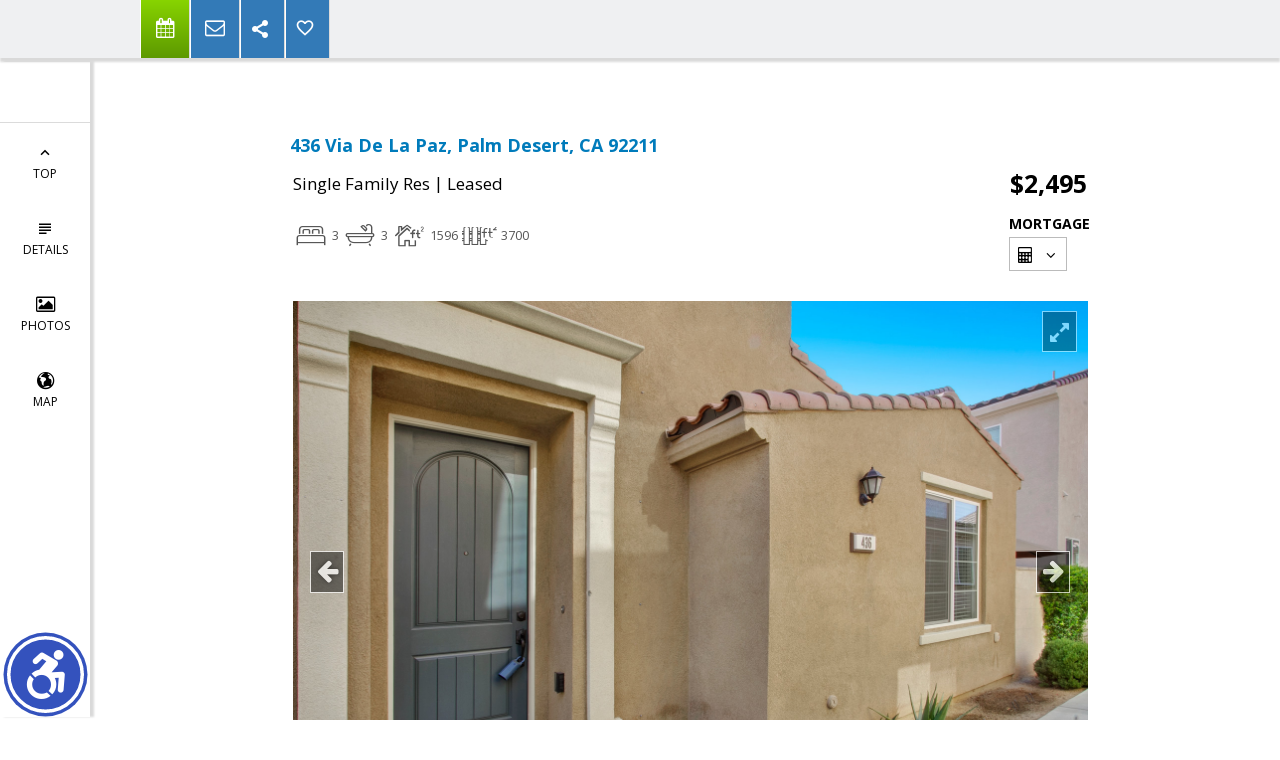

--- FILE ---
content_type: text/html; charset=utf-8
request_url: https://www.google.com/recaptcha/api2/anchor?ar=1&k=6LcGuSAUAAAAAMb457bWlGuEZ6IUGB1SNkLgHvC3&co=aHR0cHM6Ly9rZWl0aG5lbHNvbi5jb206NDQz&hl=en&v=PoyoqOPhxBO7pBk68S4YbpHZ&size=normal&anchor-ms=20000&execute-ms=30000&cb=bo3ximwf7gfv
body_size: 49480
content:
<!DOCTYPE HTML><html dir="ltr" lang="en"><head><meta http-equiv="Content-Type" content="text/html; charset=UTF-8">
<meta http-equiv="X-UA-Compatible" content="IE=edge">
<title>reCAPTCHA</title>
<style type="text/css">
/* cyrillic-ext */
@font-face {
  font-family: 'Roboto';
  font-style: normal;
  font-weight: 400;
  font-stretch: 100%;
  src: url(//fonts.gstatic.com/s/roboto/v48/KFO7CnqEu92Fr1ME7kSn66aGLdTylUAMa3GUBHMdazTgWw.woff2) format('woff2');
  unicode-range: U+0460-052F, U+1C80-1C8A, U+20B4, U+2DE0-2DFF, U+A640-A69F, U+FE2E-FE2F;
}
/* cyrillic */
@font-face {
  font-family: 'Roboto';
  font-style: normal;
  font-weight: 400;
  font-stretch: 100%;
  src: url(//fonts.gstatic.com/s/roboto/v48/KFO7CnqEu92Fr1ME7kSn66aGLdTylUAMa3iUBHMdazTgWw.woff2) format('woff2');
  unicode-range: U+0301, U+0400-045F, U+0490-0491, U+04B0-04B1, U+2116;
}
/* greek-ext */
@font-face {
  font-family: 'Roboto';
  font-style: normal;
  font-weight: 400;
  font-stretch: 100%;
  src: url(//fonts.gstatic.com/s/roboto/v48/KFO7CnqEu92Fr1ME7kSn66aGLdTylUAMa3CUBHMdazTgWw.woff2) format('woff2');
  unicode-range: U+1F00-1FFF;
}
/* greek */
@font-face {
  font-family: 'Roboto';
  font-style: normal;
  font-weight: 400;
  font-stretch: 100%;
  src: url(//fonts.gstatic.com/s/roboto/v48/KFO7CnqEu92Fr1ME7kSn66aGLdTylUAMa3-UBHMdazTgWw.woff2) format('woff2');
  unicode-range: U+0370-0377, U+037A-037F, U+0384-038A, U+038C, U+038E-03A1, U+03A3-03FF;
}
/* math */
@font-face {
  font-family: 'Roboto';
  font-style: normal;
  font-weight: 400;
  font-stretch: 100%;
  src: url(//fonts.gstatic.com/s/roboto/v48/KFO7CnqEu92Fr1ME7kSn66aGLdTylUAMawCUBHMdazTgWw.woff2) format('woff2');
  unicode-range: U+0302-0303, U+0305, U+0307-0308, U+0310, U+0312, U+0315, U+031A, U+0326-0327, U+032C, U+032F-0330, U+0332-0333, U+0338, U+033A, U+0346, U+034D, U+0391-03A1, U+03A3-03A9, U+03B1-03C9, U+03D1, U+03D5-03D6, U+03F0-03F1, U+03F4-03F5, U+2016-2017, U+2034-2038, U+203C, U+2040, U+2043, U+2047, U+2050, U+2057, U+205F, U+2070-2071, U+2074-208E, U+2090-209C, U+20D0-20DC, U+20E1, U+20E5-20EF, U+2100-2112, U+2114-2115, U+2117-2121, U+2123-214F, U+2190, U+2192, U+2194-21AE, U+21B0-21E5, U+21F1-21F2, U+21F4-2211, U+2213-2214, U+2216-22FF, U+2308-230B, U+2310, U+2319, U+231C-2321, U+2336-237A, U+237C, U+2395, U+239B-23B7, U+23D0, U+23DC-23E1, U+2474-2475, U+25AF, U+25B3, U+25B7, U+25BD, U+25C1, U+25CA, U+25CC, U+25FB, U+266D-266F, U+27C0-27FF, U+2900-2AFF, U+2B0E-2B11, U+2B30-2B4C, U+2BFE, U+3030, U+FF5B, U+FF5D, U+1D400-1D7FF, U+1EE00-1EEFF;
}
/* symbols */
@font-face {
  font-family: 'Roboto';
  font-style: normal;
  font-weight: 400;
  font-stretch: 100%;
  src: url(//fonts.gstatic.com/s/roboto/v48/KFO7CnqEu92Fr1ME7kSn66aGLdTylUAMaxKUBHMdazTgWw.woff2) format('woff2');
  unicode-range: U+0001-000C, U+000E-001F, U+007F-009F, U+20DD-20E0, U+20E2-20E4, U+2150-218F, U+2190, U+2192, U+2194-2199, U+21AF, U+21E6-21F0, U+21F3, U+2218-2219, U+2299, U+22C4-22C6, U+2300-243F, U+2440-244A, U+2460-24FF, U+25A0-27BF, U+2800-28FF, U+2921-2922, U+2981, U+29BF, U+29EB, U+2B00-2BFF, U+4DC0-4DFF, U+FFF9-FFFB, U+10140-1018E, U+10190-1019C, U+101A0, U+101D0-101FD, U+102E0-102FB, U+10E60-10E7E, U+1D2C0-1D2D3, U+1D2E0-1D37F, U+1F000-1F0FF, U+1F100-1F1AD, U+1F1E6-1F1FF, U+1F30D-1F30F, U+1F315, U+1F31C, U+1F31E, U+1F320-1F32C, U+1F336, U+1F378, U+1F37D, U+1F382, U+1F393-1F39F, U+1F3A7-1F3A8, U+1F3AC-1F3AF, U+1F3C2, U+1F3C4-1F3C6, U+1F3CA-1F3CE, U+1F3D4-1F3E0, U+1F3ED, U+1F3F1-1F3F3, U+1F3F5-1F3F7, U+1F408, U+1F415, U+1F41F, U+1F426, U+1F43F, U+1F441-1F442, U+1F444, U+1F446-1F449, U+1F44C-1F44E, U+1F453, U+1F46A, U+1F47D, U+1F4A3, U+1F4B0, U+1F4B3, U+1F4B9, U+1F4BB, U+1F4BF, U+1F4C8-1F4CB, U+1F4D6, U+1F4DA, U+1F4DF, U+1F4E3-1F4E6, U+1F4EA-1F4ED, U+1F4F7, U+1F4F9-1F4FB, U+1F4FD-1F4FE, U+1F503, U+1F507-1F50B, U+1F50D, U+1F512-1F513, U+1F53E-1F54A, U+1F54F-1F5FA, U+1F610, U+1F650-1F67F, U+1F687, U+1F68D, U+1F691, U+1F694, U+1F698, U+1F6AD, U+1F6B2, U+1F6B9-1F6BA, U+1F6BC, U+1F6C6-1F6CF, U+1F6D3-1F6D7, U+1F6E0-1F6EA, U+1F6F0-1F6F3, U+1F6F7-1F6FC, U+1F700-1F7FF, U+1F800-1F80B, U+1F810-1F847, U+1F850-1F859, U+1F860-1F887, U+1F890-1F8AD, U+1F8B0-1F8BB, U+1F8C0-1F8C1, U+1F900-1F90B, U+1F93B, U+1F946, U+1F984, U+1F996, U+1F9E9, U+1FA00-1FA6F, U+1FA70-1FA7C, U+1FA80-1FA89, U+1FA8F-1FAC6, U+1FACE-1FADC, U+1FADF-1FAE9, U+1FAF0-1FAF8, U+1FB00-1FBFF;
}
/* vietnamese */
@font-face {
  font-family: 'Roboto';
  font-style: normal;
  font-weight: 400;
  font-stretch: 100%;
  src: url(//fonts.gstatic.com/s/roboto/v48/KFO7CnqEu92Fr1ME7kSn66aGLdTylUAMa3OUBHMdazTgWw.woff2) format('woff2');
  unicode-range: U+0102-0103, U+0110-0111, U+0128-0129, U+0168-0169, U+01A0-01A1, U+01AF-01B0, U+0300-0301, U+0303-0304, U+0308-0309, U+0323, U+0329, U+1EA0-1EF9, U+20AB;
}
/* latin-ext */
@font-face {
  font-family: 'Roboto';
  font-style: normal;
  font-weight: 400;
  font-stretch: 100%;
  src: url(//fonts.gstatic.com/s/roboto/v48/KFO7CnqEu92Fr1ME7kSn66aGLdTylUAMa3KUBHMdazTgWw.woff2) format('woff2');
  unicode-range: U+0100-02BA, U+02BD-02C5, U+02C7-02CC, U+02CE-02D7, U+02DD-02FF, U+0304, U+0308, U+0329, U+1D00-1DBF, U+1E00-1E9F, U+1EF2-1EFF, U+2020, U+20A0-20AB, U+20AD-20C0, U+2113, U+2C60-2C7F, U+A720-A7FF;
}
/* latin */
@font-face {
  font-family: 'Roboto';
  font-style: normal;
  font-weight: 400;
  font-stretch: 100%;
  src: url(//fonts.gstatic.com/s/roboto/v48/KFO7CnqEu92Fr1ME7kSn66aGLdTylUAMa3yUBHMdazQ.woff2) format('woff2');
  unicode-range: U+0000-00FF, U+0131, U+0152-0153, U+02BB-02BC, U+02C6, U+02DA, U+02DC, U+0304, U+0308, U+0329, U+2000-206F, U+20AC, U+2122, U+2191, U+2193, U+2212, U+2215, U+FEFF, U+FFFD;
}
/* cyrillic-ext */
@font-face {
  font-family: 'Roboto';
  font-style: normal;
  font-weight: 500;
  font-stretch: 100%;
  src: url(//fonts.gstatic.com/s/roboto/v48/KFO7CnqEu92Fr1ME7kSn66aGLdTylUAMa3GUBHMdazTgWw.woff2) format('woff2');
  unicode-range: U+0460-052F, U+1C80-1C8A, U+20B4, U+2DE0-2DFF, U+A640-A69F, U+FE2E-FE2F;
}
/* cyrillic */
@font-face {
  font-family: 'Roboto';
  font-style: normal;
  font-weight: 500;
  font-stretch: 100%;
  src: url(//fonts.gstatic.com/s/roboto/v48/KFO7CnqEu92Fr1ME7kSn66aGLdTylUAMa3iUBHMdazTgWw.woff2) format('woff2');
  unicode-range: U+0301, U+0400-045F, U+0490-0491, U+04B0-04B1, U+2116;
}
/* greek-ext */
@font-face {
  font-family: 'Roboto';
  font-style: normal;
  font-weight: 500;
  font-stretch: 100%;
  src: url(//fonts.gstatic.com/s/roboto/v48/KFO7CnqEu92Fr1ME7kSn66aGLdTylUAMa3CUBHMdazTgWw.woff2) format('woff2');
  unicode-range: U+1F00-1FFF;
}
/* greek */
@font-face {
  font-family: 'Roboto';
  font-style: normal;
  font-weight: 500;
  font-stretch: 100%;
  src: url(//fonts.gstatic.com/s/roboto/v48/KFO7CnqEu92Fr1ME7kSn66aGLdTylUAMa3-UBHMdazTgWw.woff2) format('woff2');
  unicode-range: U+0370-0377, U+037A-037F, U+0384-038A, U+038C, U+038E-03A1, U+03A3-03FF;
}
/* math */
@font-face {
  font-family: 'Roboto';
  font-style: normal;
  font-weight: 500;
  font-stretch: 100%;
  src: url(//fonts.gstatic.com/s/roboto/v48/KFO7CnqEu92Fr1ME7kSn66aGLdTylUAMawCUBHMdazTgWw.woff2) format('woff2');
  unicode-range: U+0302-0303, U+0305, U+0307-0308, U+0310, U+0312, U+0315, U+031A, U+0326-0327, U+032C, U+032F-0330, U+0332-0333, U+0338, U+033A, U+0346, U+034D, U+0391-03A1, U+03A3-03A9, U+03B1-03C9, U+03D1, U+03D5-03D6, U+03F0-03F1, U+03F4-03F5, U+2016-2017, U+2034-2038, U+203C, U+2040, U+2043, U+2047, U+2050, U+2057, U+205F, U+2070-2071, U+2074-208E, U+2090-209C, U+20D0-20DC, U+20E1, U+20E5-20EF, U+2100-2112, U+2114-2115, U+2117-2121, U+2123-214F, U+2190, U+2192, U+2194-21AE, U+21B0-21E5, U+21F1-21F2, U+21F4-2211, U+2213-2214, U+2216-22FF, U+2308-230B, U+2310, U+2319, U+231C-2321, U+2336-237A, U+237C, U+2395, U+239B-23B7, U+23D0, U+23DC-23E1, U+2474-2475, U+25AF, U+25B3, U+25B7, U+25BD, U+25C1, U+25CA, U+25CC, U+25FB, U+266D-266F, U+27C0-27FF, U+2900-2AFF, U+2B0E-2B11, U+2B30-2B4C, U+2BFE, U+3030, U+FF5B, U+FF5D, U+1D400-1D7FF, U+1EE00-1EEFF;
}
/* symbols */
@font-face {
  font-family: 'Roboto';
  font-style: normal;
  font-weight: 500;
  font-stretch: 100%;
  src: url(//fonts.gstatic.com/s/roboto/v48/KFO7CnqEu92Fr1ME7kSn66aGLdTylUAMaxKUBHMdazTgWw.woff2) format('woff2');
  unicode-range: U+0001-000C, U+000E-001F, U+007F-009F, U+20DD-20E0, U+20E2-20E4, U+2150-218F, U+2190, U+2192, U+2194-2199, U+21AF, U+21E6-21F0, U+21F3, U+2218-2219, U+2299, U+22C4-22C6, U+2300-243F, U+2440-244A, U+2460-24FF, U+25A0-27BF, U+2800-28FF, U+2921-2922, U+2981, U+29BF, U+29EB, U+2B00-2BFF, U+4DC0-4DFF, U+FFF9-FFFB, U+10140-1018E, U+10190-1019C, U+101A0, U+101D0-101FD, U+102E0-102FB, U+10E60-10E7E, U+1D2C0-1D2D3, U+1D2E0-1D37F, U+1F000-1F0FF, U+1F100-1F1AD, U+1F1E6-1F1FF, U+1F30D-1F30F, U+1F315, U+1F31C, U+1F31E, U+1F320-1F32C, U+1F336, U+1F378, U+1F37D, U+1F382, U+1F393-1F39F, U+1F3A7-1F3A8, U+1F3AC-1F3AF, U+1F3C2, U+1F3C4-1F3C6, U+1F3CA-1F3CE, U+1F3D4-1F3E0, U+1F3ED, U+1F3F1-1F3F3, U+1F3F5-1F3F7, U+1F408, U+1F415, U+1F41F, U+1F426, U+1F43F, U+1F441-1F442, U+1F444, U+1F446-1F449, U+1F44C-1F44E, U+1F453, U+1F46A, U+1F47D, U+1F4A3, U+1F4B0, U+1F4B3, U+1F4B9, U+1F4BB, U+1F4BF, U+1F4C8-1F4CB, U+1F4D6, U+1F4DA, U+1F4DF, U+1F4E3-1F4E6, U+1F4EA-1F4ED, U+1F4F7, U+1F4F9-1F4FB, U+1F4FD-1F4FE, U+1F503, U+1F507-1F50B, U+1F50D, U+1F512-1F513, U+1F53E-1F54A, U+1F54F-1F5FA, U+1F610, U+1F650-1F67F, U+1F687, U+1F68D, U+1F691, U+1F694, U+1F698, U+1F6AD, U+1F6B2, U+1F6B9-1F6BA, U+1F6BC, U+1F6C6-1F6CF, U+1F6D3-1F6D7, U+1F6E0-1F6EA, U+1F6F0-1F6F3, U+1F6F7-1F6FC, U+1F700-1F7FF, U+1F800-1F80B, U+1F810-1F847, U+1F850-1F859, U+1F860-1F887, U+1F890-1F8AD, U+1F8B0-1F8BB, U+1F8C0-1F8C1, U+1F900-1F90B, U+1F93B, U+1F946, U+1F984, U+1F996, U+1F9E9, U+1FA00-1FA6F, U+1FA70-1FA7C, U+1FA80-1FA89, U+1FA8F-1FAC6, U+1FACE-1FADC, U+1FADF-1FAE9, U+1FAF0-1FAF8, U+1FB00-1FBFF;
}
/* vietnamese */
@font-face {
  font-family: 'Roboto';
  font-style: normal;
  font-weight: 500;
  font-stretch: 100%;
  src: url(//fonts.gstatic.com/s/roboto/v48/KFO7CnqEu92Fr1ME7kSn66aGLdTylUAMa3OUBHMdazTgWw.woff2) format('woff2');
  unicode-range: U+0102-0103, U+0110-0111, U+0128-0129, U+0168-0169, U+01A0-01A1, U+01AF-01B0, U+0300-0301, U+0303-0304, U+0308-0309, U+0323, U+0329, U+1EA0-1EF9, U+20AB;
}
/* latin-ext */
@font-face {
  font-family: 'Roboto';
  font-style: normal;
  font-weight: 500;
  font-stretch: 100%;
  src: url(//fonts.gstatic.com/s/roboto/v48/KFO7CnqEu92Fr1ME7kSn66aGLdTylUAMa3KUBHMdazTgWw.woff2) format('woff2');
  unicode-range: U+0100-02BA, U+02BD-02C5, U+02C7-02CC, U+02CE-02D7, U+02DD-02FF, U+0304, U+0308, U+0329, U+1D00-1DBF, U+1E00-1E9F, U+1EF2-1EFF, U+2020, U+20A0-20AB, U+20AD-20C0, U+2113, U+2C60-2C7F, U+A720-A7FF;
}
/* latin */
@font-face {
  font-family: 'Roboto';
  font-style: normal;
  font-weight: 500;
  font-stretch: 100%;
  src: url(//fonts.gstatic.com/s/roboto/v48/KFO7CnqEu92Fr1ME7kSn66aGLdTylUAMa3yUBHMdazQ.woff2) format('woff2');
  unicode-range: U+0000-00FF, U+0131, U+0152-0153, U+02BB-02BC, U+02C6, U+02DA, U+02DC, U+0304, U+0308, U+0329, U+2000-206F, U+20AC, U+2122, U+2191, U+2193, U+2212, U+2215, U+FEFF, U+FFFD;
}
/* cyrillic-ext */
@font-face {
  font-family: 'Roboto';
  font-style: normal;
  font-weight: 900;
  font-stretch: 100%;
  src: url(//fonts.gstatic.com/s/roboto/v48/KFO7CnqEu92Fr1ME7kSn66aGLdTylUAMa3GUBHMdazTgWw.woff2) format('woff2');
  unicode-range: U+0460-052F, U+1C80-1C8A, U+20B4, U+2DE0-2DFF, U+A640-A69F, U+FE2E-FE2F;
}
/* cyrillic */
@font-face {
  font-family: 'Roboto';
  font-style: normal;
  font-weight: 900;
  font-stretch: 100%;
  src: url(//fonts.gstatic.com/s/roboto/v48/KFO7CnqEu92Fr1ME7kSn66aGLdTylUAMa3iUBHMdazTgWw.woff2) format('woff2');
  unicode-range: U+0301, U+0400-045F, U+0490-0491, U+04B0-04B1, U+2116;
}
/* greek-ext */
@font-face {
  font-family: 'Roboto';
  font-style: normal;
  font-weight: 900;
  font-stretch: 100%;
  src: url(//fonts.gstatic.com/s/roboto/v48/KFO7CnqEu92Fr1ME7kSn66aGLdTylUAMa3CUBHMdazTgWw.woff2) format('woff2');
  unicode-range: U+1F00-1FFF;
}
/* greek */
@font-face {
  font-family: 'Roboto';
  font-style: normal;
  font-weight: 900;
  font-stretch: 100%;
  src: url(//fonts.gstatic.com/s/roboto/v48/KFO7CnqEu92Fr1ME7kSn66aGLdTylUAMa3-UBHMdazTgWw.woff2) format('woff2');
  unicode-range: U+0370-0377, U+037A-037F, U+0384-038A, U+038C, U+038E-03A1, U+03A3-03FF;
}
/* math */
@font-face {
  font-family: 'Roboto';
  font-style: normal;
  font-weight: 900;
  font-stretch: 100%;
  src: url(//fonts.gstatic.com/s/roboto/v48/KFO7CnqEu92Fr1ME7kSn66aGLdTylUAMawCUBHMdazTgWw.woff2) format('woff2');
  unicode-range: U+0302-0303, U+0305, U+0307-0308, U+0310, U+0312, U+0315, U+031A, U+0326-0327, U+032C, U+032F-0330, U+0332-0333, U+0338, U+033A, U+0346, U+034D, U+0391-03A1, U+03A3-03A9, U+03B1-03C9, U+03D1, U+03D5-03D6, U+03F0-03F1, U+03F4-03F5, U+2016-2017, U+2034-2038, U+203C, U+2040, U+2043, U+2047, U+2050, U+2057, U+205F, U+2070-2071, U+2074-208E, U+2090-209C, U+20D0-20DC, U+20E1, U+20E5-20EF, U+2100-2112, U+2114-2115, U+2117-2121, U+2123-214F, U+2190, U+2192, U+2194-21AE, U+21B0-21E5, U+21F1-21F2, U+21F4-2211, U+2213-2214, U+2216-22FF, U+2308-230B, U+2310, U+2319, U+231C-2321, U+2336-237A, U+237C, U+2395, U+239B-23B7, U+23D0, U+23DC-23E1, U+2474-2475, U+25AF, U+25B3, U+25B7, U+25BD, U+25C1, U+25CA, U+25CC, U+25FB, U+266D-266F, U+27C0-27FF, U+2900-2AFF, U+2B0E-2B11, U+2B30-2B4C, U+2BFE, U+3030, U+FF5B, U+FF5D, U+1D400-1D7FF, U+1EE00-1EEFF;
}
/* symbols */
@font-face {
  font-family: 'Roboto';
  font-style: normal;
  font-weight: 900;
  font-stretch: 100%;
  src: url(//fonts.gstatic.com/s/roboto/v48/KFO7CnqEu92Fr1ME7kSn66aGLdTylUAMaxKUBHMdazTgWw.woff2) format('woff2');
  unicode-range: U+0001-000C, U+000E-001F, U+007F-009F, U+20DD-20E0, U+20E2-20E4, U+2150-218F, U+2190, U+2192, U+2194-2199, U+21AF, U+21E6-21F0, U+21F3, U+2218-2219, U+2299, U+22C4-22C6, U+2300-243F, U+2440-244A, U+2460-24FF, U+25A0-27BF, U+2800-28FF, U+2921-2922, U+2981, U+29BF, U+29EB, U+2B00-2BFF, U+4DC0-4DFF, U+FFF9-FFFB, U+10140-1018E, U+10190-1019C, U+101A0, U+101D0-101FD, U+102E0-102FB, U+10E60-10E7E, U+1D2C0-1D2D3, U+1D2E0-1D37F, U+1F000-1F0FF, U+1F100-1F1AD, U+1F1E6-1F1FF, U+1F30D-1F30F, U+1F315, U+1F31C, U+1F31E, U+1F320-1F32C, U+1F336, U+1F378, U+1F37D, U+1F382, U+1F393-1F39F, U+1F3A7-1F3A8, U+1F3AC-1F3AF, U+1F3C2, U+1F3C4-1F3C6, U+1F3CA-1F3CE, U+1F3D4-1F3E0, U+1F3ED, U+1F3F1-1F3F3, U+1F3F5-1F3F7, U+1F408, U+1F415, U+1F41F, U+1F426, U+1F43F, U+1F441-1F442, U+1F444, U+1F446-1F449, U+1F44C-1F44E, U+1F453, U+1F46A, U+1F47D, U+1F4A3, U+1F4B0, U+1F4B3, U+1F4B9, U+1F4BB, U+1F4BF, U+1F4C8-1F4CB, U+1F4D6, U+1F4DA, U+1F4DF, U+1F4E3-1F4E6, U+1F4EA-1F4ED, U+1F4F7, U+1F4F9-1F4FB, U+1F4FD-1F4FE, U+1F503, U+1F507-1F50B, U+1F50D, U+1F512-1F513, U+1F53E-1F54A, U+1F54F-1F5FA, U+1F610, U+1F650-1F67F, U+1F687, U+1F68D, U+1F691, U+1F694, U+1F698, U+1F6AD, U+1F6B2, U+1F6B9-1F6BA, U+1F6BC, U+1F6C6-1F6CF, U+1F6D3-1F6D7, U+1F6E0-1F6EA, U+1F6F0-1F6F3, U+1F6F7-1F6FC, U+1F700-1F7FF, U+1F800-1F80B, U+1F810-1F847, U+1F850-1F859, U+1F860-1F887, U+1F890-1F8AD, U+1F8B0-1F8BB, U+1F8C0-1F8C1, U+1F900-1F90B, U+1F93B, U+1F946, U+1F984, U+1F996, U+1F9E9, U+1FA00-1FA6F, U+1FA70-1FA7C, U+1FA80-1FA89, U+1FA8F-1FAC6, U+1FACE-1FADC, U+1FADF-1FAE9, U+1FAF0-1FAF8, U+1FB00-1FBFF;
}
/* vietnamese */
@font-face {
  font-family: 'Roboto';
  font-style: normal;
  font-weight: 900;
  font-stretch: 100%;
  src: url(//fonts.gstatic.com/s/roboto/v48/KFO7CnqEu92Fr1ME7kSn66aGLdTylUAMa3OUBHMdazTgWw.woff2) format('woff2');
  unicode-range: U+0102-0103, U+0110-0111, U+0128-0129, U+0168-0169, U+01A0-01A1, U+01AF-01B0, U+0300-0301, U+0303-0304, U+0308-0309, U+0323, U+0329, U+1EA0-1EF9, U+20AB;
}
/* latin-ext */
@font-face {
  font-family: 'Roboto';
  font-style: normal;
  font-weight: 900;
  font-stretch: 100%;
  src: url(//fonts.gstatic.com/s/roboto/v48/KFO7CnqEu92Fr1ME7kSn66aGLdTylUAMa3KUBHMdazTgWw.woff2) format('woff2');
  unicode-range: U+0100-02BA, U+02BD-02C5, U+02C7-02CC, U+02CE-02D7, U+02DD-02FF, U+0304, U+0308, U+0329, U+1D00-1DBF, U+1E00-1E9F, U+1EF2-1EFF, U+2020, U+20A0-20AB, U+20AD-20C0, U+2113, U+2C60-2C7F, U+A720-A7FF;
}
/* latin */
@font-face {
  font-family: 'Roboto';
  font-style: normal;
  font-weight: 900;
  font-stretch: 100%;
  src: url(//fonts.gstatic.com/s/roboto/v48/KFO7CnqEu92Fr1ME7kSn66aGLdTylUAMa3yUBHMdazQ.woff2) format('woff2');
  unicode-range: U+0000-00FF, U+0131, U+0152-0153, U+02BB-02BC, U+02C6, U+02DA, U+02DC, U+0304, U+0308, U+0329, U+2000-206F, U+20AC, U+2122, U+2191, U+2193, U+2212, U+2215, U+FEFF, U+FFFD;
}

</style>
<link rel="stylesheet" type="text/css" href="https://www.gstatic.com/recaptcha/releases/PoyoqOPhxBO7pBk68S4YbpHZ/styles__ltr.css">
<script nonce="XAiwT16oHxWaHzTwha-yjw" type="text/javascript">window['__recaptcha_api'] = 'https://www.google.com/recaptcha/api2/';</script>
<script type="text/javascript" src="https://www.gstatic.com/recaptcha/releases/PoyoqOPhxBO7pBk68S4YbpHZ/recaptcha__en.js" nonce="XAiwT16oHxWaHzTwha-yjw">
      
    </script></head>
<body><div id="rc-anchor-alert" class="rc-anchor-alert"></div>
<input type="hidden" id="recaptcha-token" value="[base64]">
<script type="text/javascript" nonce="XAiwT16oHxWaHzTwha-yjw">
      recaptcha.anchor.Main.init("[\x22ainput\x22,[\x22bgdata\x22,\x22\x22,\[base64]/[base64]/[base64]/bmV3IHJbeF0oY1swXSk6RT09Mj9uZXcgclt4XShjWzBdLGNbMV0pOkU9PTM/bmV3IHJbeF0oY1swXSxjWzFdLGNbMl0pOkU9PTQ/[base64]/[base64]/[base64]/[base64]/[base64]/[base64]/[base64]/[base64]\x22,\[base64]\\u003d\\u003d\x22,\x22K8ONZiwwWwXDk8KQwrXCgn/CrMOLw4ZREsKQPMKswrcXw63DisKjRsKXw6srw40Gw5h0WGTDrhxuwo4Aw60bwq/DusOEBcO8wpHDsg49w6AweMOiTF3CsQ1Gw58jOEthw5XCtFNjXsK5ZsOkfcK3AcKval7CpjPDqMOeE8KuHhXCoVfDm8KpG8O1w6lKUcKJU8KNw5fCtcOEwo4fXsOewrnDrSjCnMO7wqnDrsOSJEQSIxzDm2/DsTYDAcKaBgPDicKVw68fEgcdwpfChMKEZTrChFZDw6XCqDhYesKXdcOYw4BFwrJJQDsEwpfCrhbChMKFCFcgYBUNIH/CpMOcVSbDlQPCl1syd8Oww4vCi8KYPARqwr0rwr/CpT0VYU7CjhcFwo90wrN5eGoFKcO+wo7CjcKJwpNbw6rDtcKCJTPCocOtwrZWwoTCn1fCl8OfFhLCjcKvw7Now5ICwprCjcKgwp8Vw4zCil3DqMOQwolxODzCjsKFb1/DkkA/SWnCqMO6G8KsWsOtw55RGsKWw75MW2dAHzLCoSIoABh+w61CXGArTDQKOno1w6Iiw68BwqEKwqrCsA0Yw5Ytw5VjX8OBw5QXEsKXD8OSw455w49re1pxwrZwAMKsw756w7XDqXV+w61ZVsKocjhHwoDCvsOKU8OFwqwzPhoLN8KtLV/DoB9jwrrDl8OGKXjCpjDCp8ObM8K0SMKpYsOSwpjCjW8TwrsQwofDoG7CksOQO8O2wpzDpMO1w4IGwqRcw5ozECfCosK6B8KAD8ODZn7DnVfDgMK7w5HDv2I7wolRw5/Dp8O+wqZewoXCpMKMYMK7QcKvHMK/UH3Dp2dnwobDjF9RWSLCq8O2VkN3IMOPJMKWw7FhZ3XDjcKiGMOjbDnDt2HCl8Kdw7nCqnhxwrUIwoFQw6XDtjPCpMKVHQ4qwoowwrzDm8KgwqjCkcOowpVawrDDgsKww6fDk8KmwovDpgHCh0FkOzgOwoHDg8OLw5c2UFQ1TAbDjBMaJcK/w6Qsw4TDksKmw5PDucOyw5kNw5cPA8ORwpEWw4ZvPcOkwrLClGfCmcOtw73DtsOPLsKxbMOfwrB9PsOHZcOzT3XCt8Ksw7XDrD7CsMKOwoMdwpXCvcKbwovCi2p6wpHDk8OZFMOoVsOvKcO/[base64]/Cl14BwoHCpcKxwonChALDgcO7w6PDlsOzwqJAwoRyKMKPwrLDhsKlM8OsDMOqwrvCjcOQJF3CqRjDqEnCmcOLw7lzC3sZKsOBwpkYEcK0wrPDnsOrTAvDi8O+e8O3wojCjsKFQsKEPx4TXTPCosOBbcKjSWZRw7/CqSkDDsKkSDFCw4vDmMOBfUnCt8KFw6JDAcK/R8OFwqoQw5VPbcO+w7crKF9ISjteRXPCqMKeKsKsP2HDhMKufcKjGFcNwrDCjcO2YsKFWSPDu8Onw65iMcKFw5NVw7sJbRdWM8OOIH/DvUbCtsOQXsOfABHCk8OKwrZLwoo7woPDpsOAwoPDv3Y9w7RowrYURMKbMMKXaBwyCcKWwrjCnTh5XG3DpMOaIDtMDMKsSikBwoNuBnHDtcKxA8KDCjnDqH7CmFEeP8KGwroFWiAxF3fDkMOCG1fCv8OYwqJvNMO/wrHCoMOLdMOJV8KnwrzCjMKtwrjDvzpHw5fCusOSTMKWWMKoRMO2O2LDjEPDosOgPMOjOBwgwq5vwo7CkUvDmkwSOsK4OkvCrXAHwo8cA1zDlyXCsmjCkiXDucORw4LDs8OfwrjCkgrDq1/DocOhwo5YHMKYw5Mtw5nCtml1wrsKGmzDiGzDsMK/wpEDNErChQfDosKyYWTDpVw1DUYawqJbVMKyw4jDvcOaPcKkDgkEbxlhwrlgw7nCncOLFV9me8KIw6Ifw4FQXTpPCS7DqcKXGlAXTlfCncOiw5LDhwjCrsOdcENdGz/[base64]/DosKTwqPDrAvDoE/CinPCtMKQw684GBbDgBfChDjCiMKCNMOnw4NBwqkVAMKTSmdZw5N4e35swoHCr8OWLcKOAiTDtUvCgsOpwpbCvwNswr3DtU3Dn1ANGiLDtEUJVCLDnMONJMOaw4I5w7kTw5MQRQtzNknCnsKWw4DCmmxxw6vChAfDtS/[base64]/[base64]/CksKsw7bClno/w47Ds8KSNmPCtcOzw7nDqMOJwrrCtmjDnsK3UsK0LsK6wpTCm8K1w6XClcKOw7LCjcKUw4BGYBZCw5bDvW7Clg51Q8KnesKZwrrCmcOVw6UrwrrCs8K/w4AIdioWF3JcwqVow6zDs8OrWcKgIyDCuMKNw4fDvsOGJcO7X8OlHcKiZsKSUAvDvgDCnAzDig7Ch8OXLgvDi1HDjcKow74twpfDkTxwwq/DpcOKZ8KaP0BIVGMQw4dkRcK6wqfDkCZaL8KJw4IIw74+M0/Cil9yamwhPC7CpGAWezDDgnLDpFRYw4nDmUJXw63CmcKqfXoawr3Cg8K6w7FWw6dFw5hpXsOfwozCpSjDiHPCv35fw4DDlH/DlcKBwrQJwoEXeMK4wq3CisOYw4Zmw7lcwoXDuzvCozN0ag/[base64]/[base64]/DusOjKzwwHDbCp8KQwpU9NXvCmcOjcR/CmTTDncK2D8KwIMK3WcOdwrRTw77CrTvChzTDmEU4w5rChsOnYBJMwoBrTsOWF8OEw5ZaQsOJE1kWcHFHw5Q1SgDCpRLCksOQckPDncO3wr/[base64]/Sz9CGsOAAMKoHHjDmB4/WmPCmFhmw60PF0rDlsKgKsOVwpfDrWfCk8Kqw7TCucKuJzU/wr7CusKMwpRkwrJaLcKhM8OFSMOUw4ApwqrDiDvCn8O2HTLCkU3CpMKlTETDn8OLZ8OGw5PCj8OCwpoCwox+aFDDqcOBO34bwqjCr1HCtm/Dg0gBGC9QwqzDt1clDlTDmlXDrMOHcTRcw5F1CxFmVcOYRMOMEATCoGfDkMKrwrA9w5hyT3JMw4Etw6TCtSPCsn4dHMOqeX8/wodBY8KCAMOgw6jCrxB6wrNPw5/CikjCkVzDs8OiMAfDtynCsihOw6Q2UCnDp8K5wqgGTMOgw5bDkkjCllHCvx92bsO6csOna8OSBTw0NHVSw6Exwr3DpAAHB8OPw7XDjMKpwoUoeMOlG8Kkw6waw748LsK7w7/DpkzDtmfCjsOWSRjCvMKcEsK4wqrCmWwDREbDtTTDosO7w49nGMOTGMKcwopHw7R/a2zCqcOeIsOFFVxrw4DCvg1fw7Z/[base64]/DicOIwrIiaSbCq8KOEx02w4LDjhVCw7zCjgVTQCx4w4d/[base64]/DgA56bsKkwo/ClcKew6zDmiIlw6jDgcO1bTvCt8Klw7XCsMO8fRQtwqLDigkoEW8Iw5DDq8OMwpLCrmJDL3rDqQvDlsOZJ8KkG3JZw4HDqcO/LsK/wo97w5JAw73CqW7Cs3g7HQ3Dn8KMXcKSw5lhw6/DqSPDm3Mow5/Dv1/Cu8OaP20zHVBpaVrCk3B2wqzDlUXDqMOkw7jDhDvDhsOeRsKkwoDDg8OhIMOYbxfCqjUKWcORX07Dj8OWVMKPCcK7wpzDn8OTwp5TwpLDpnfDhRdZdChxWRnCkmLDmcONBMOVw4/[base64]/Dl8KSZ19pPkzDk8KJTyHCsiokw4IjwroEJQ8BCGXCo8K8Q1fCtcK3Z8KwcsOnwo5oasOEd2EGwovDiUrDjSosw5Q9bDZow5tjwoDDonvDsRs2FVdbw4TDocKHw4kcwrEAHcKcw6U/wpzCm8OHw4/[base64]/DrT3CgnnDocKewpHCi8ORw4NUwoMew4PDslLCmMOXwrTCmX7DlMKkYWYXwoUzw6JNV8KtwoIgIcKxw7LDlnfDiibDimt7w4VPw43Cvi7DlsOSasOQwrbDiMKtw7M+a0bDogIBwrEvwoEDwoxQw58sPMOyQkbClsOww7bDr8KvWDoUwqFfSWh9wo/[base64]/[base64]/wr5Ww6oBwrZ/[base64]/UH8KACnDj1vCoQ3Dj1zDiVRfBcK0NMOAwrHDgTfCumTDr8K3VB/DhMKJPMOLwrLDpsK+TMKjMcK2w5tfHR0rw6/DtmPCqcO/[base64]/Cl8Kxwp8EwqZHBmlkQsOTwrcfw70mCSnDvl/Cr8O3KBbDtsOGwqzCkTXDgSJ2eSgMIGfChknCucKWZzltwp3DrcK+FgF/H8OcMkIrwq9uw5lpBsOLw4XCvjMlwpYCLFzDtjvDksOTw45UBcOqYcO4wqcwTjXDuMKrwqHDm8KKw6HCv8KSbD3CtsK1KsKrw4lHfWdrHybCtMKZw6TDpMKNwr/[base64]/CoBjDs8KdwrkJwoLCjcKuLF/CpjwPLsKiwpDDlsKPwoQZwp1OXsOmw6EPGsO9X8Ojwp3DoC0uwp/Dh8KCCsKZwp42Kl0UwrF2w7bCt8KrwpPCug7Cr8O1bhzDocOywqTDmn8/[base64]/Cu0o3w60nOcOew6s+wppoPFhgDBgfw5cJMcKzw63DqSVMfTjCnsKvXUTCu8K3w659JjJBQUzCiUbCtsKPw5/Dp8K0DcO5w6wVw6bCs8K7MMORbcOWU2tWw5loKMO/wpxnw6/ConXClMOYP8KRwoTDgG3DhGDCiMK5TkJPwrIgewHCjnDDgkPDusK+IndlwoHDsRDCgMO/w4bChsKyIX0ec8O+wq7Chy7DicKoNHtywqQfwo/DtUfDtxpLG8O+wqPCisOGOAHDscKlQivDhcKUTwDCiMKeRFvCtVMuCsKfb8OpwrzCisKpwrTCugrDmcKqwqV/V8OhwoVWwpfCkT/CmynDmMKNOSPCuSzCpsOYAm/DtMOVw5nCpUtED8OqXFTDjcOIacO/ecKow69Ew4JAw7zCgcKvwp/CqMKVwooBwrHCmcOxwqjDkGjDv1I1KQx3Qzlww7FcB8OFwq93wqXDiXIyDW3ChWAhw5Miwr1mw4LDoDDCtlEZw53CsXg0wqXDnCHDmjVJwq9Dw6sDw6sgYVHCu8K2XMOIwojCrMOgwoxNwohsQzo5eTNDYVfCkz8fQsOOw67DiA4vBgLCrCw/[base64]/YMKcDxvDknVuw6J/wpHDt8OGZVoAw4vDmMKZYmrCgMKEwrXCiGLDp8OWwoQUZsOJw5NlZn/DhMKtwpjCiRrCt3TCjsOTPj/DnsOHY1PDscOjw7Y4wpzCmChYwr7CvE3DmDHDhcO6wqDDlGAAwr/DvMKSwovCgWrCmsKJw7zDjMOwa8OMYBZOC8KYdm5RbXllw7Aiw4TDvkbDgF7DtsOLSB3DjTLDjcOcIsKhw4/CocO3w5FRw6HDiFbDt2ohETo6wqDDgEPDqMK8w4jDrcKtKcOGwqQgOlgRwoAgLRhqLDkKOsK0Hk7CpsOIM1MZwoIWwojDocK1CsOhdTjCt2hHwrY4cUPCsGJAUMOuwq/Ck2/CmGQmUcOpWFVpwqPDjz8gw5EsEcKqwqLDhcK3PMONw5/DhFnDoU0Hw4JgwpzDlcKrwp9PNMK5w7zDk8Kiw7cwI8KLVMOAK17Dox7CrcKHw45ISMOROMKBw6sxCMK7w5LCiAcTw6DDkX/DuAsADRB4wog3RsKfw6DDhH7Dl8K6w4zDsCIaCsO3Q8K8CFzDkBXCizIfKiTDlVBWPMO9ARHDuMOkwr5VGnzClXnDhQrCtMO3WsKoIcKUwoLDlcOjwrpvIVV3wq/Cm8OuBMOeAjcJw5I5w6/DtwYgw5rCmcKdwoLCuMOowqs+KkR1M8OWWsK+w7zCu8KIBzTDscKLwoQjX8KCw5F5w7shwpfCi8O7N8OyBTNresKKdwXCn8KwB01ewo44wohrVMOPbMONS1BPw6U4w5rCjsKSSCvDn8KtwpzDjG0ALcOdbmAxF8O6MQbCp8OQdsOdZMKfD3rCiS/CosKcRkwiYzx0wooeKjB3w5rCtSHCnDXDrifCnQ9uO8OOO0sjwoZQwqzDosO0w6bDisKtbxJ9w6/CugIGw5AuZBZBEhLClgfCilLCmsO4woo2w7fDt8Odw4BAPVMGUsOgw5fCsBfDsUDCk8KEN8KawqHCi2HCp8KZGcKRw446GAECX8O9w7NOCSnDucOuIsKhw53DozUoAQLCgD92wrpqw6PDhTDCqwIFwp/DrcK2w6QJwpDChDUBNMOoKGYnwr4kQsKGcHzCmMOWYgnDsE4/wpFBdsKMDMORw68yW8K7Vi3Dp1VQwpUJw7deRSJoaMOiMsKWwotcIMKdRMOPZlcJw67DixbDkcKZw41+ME9cSR0iw4jDqMOaw7HChcO0eGrDkm9PV8OJw4ofWMKaw6TCny9zw4rCmsK8QxNNwo0wbcOaEMKFwrBWOGLDjUBzNsOEKDzDmMKfKMKTHXnDsG/Cq8KyVwFUw693w6vDlnTCng/CnBLCkMOWwo3Ci8KmFcO1w4htJMObw7cTwopITMOOESzCjQsiwoXDk8K7w63Dtm7DmVbCjydyMMOzRMKdARbDt8Ovw6RHw4Ykch7CnnnCvcKCw7LCiMKjwqHCssK/wp3DnHzDsDpddw/[base64]/DnTgrUcK8w4Qiwq5sw6h6w7xewq7Cgi1YQMKmBMOGw5kQwpXDr8ONH8KRaH7DgMKQw5fCvcKRwooUEcKow5PDiSkGHMKjwrAXU25TXMOZwol8EhFpw4obwp9uwovDh8Kow49LwrFOw4vCvApdUMKdw5HCgcKQw4DDsxXCkcKJGUU9wp0RNMKaw7N/H1bCtUnClX47wpfDh37Ds37ChcKsUsO2woROwrXCvFfCoWjDvsKiIB7DocOvU8K7w6TDimwxJXHCpcOfS3XCi01Pw5bDlcKNVWPDucOHwq8fwq4BCsK4K8KZWHTCgXrCtzsFwodoYnnCh8ONw5HChcOPw6HChMObw7ESwq1owovCncK1wp3CscKrwpQ0wp/CvTfChEBWw7zDmMKKw7TDrMOfwo/DhsKzI3HCuMOteUAUdsOzKcKfAgrDucKzw5xpw6rClsOFwrrDrxFHaMKNHsK+wrDCnsKsMg3DoCtQw6nDnMOiwqTDmsK8wrgiw55awp/DkMOTwrTDrsKLH8O2Hj/[base64]/DhDFbwoVWw4DDiXLDksOnw7YTCBUQF8KywozCosOAw5nClcO9wpPCm0kdWMOcwrpgw6HDp8KYBWtaw77Dq2RnOMKTw7jCgMKbPMORwr9uGMOLNMOyWVl2w6I9L8Osw7LDig/Cl8OuQzUMbTQcw7HChCBcwqzDrAVdXMKhwp5IRsONw6HCknbDm8O5wonDjVwjChfDr8KUGXTDp1FpDBfDgsO6wo3DosKvwo/CuzXCusK4cxrDuMKzwrITw6fDlmJxw6MiOcKiYsKXw6/DosKEWlxrw5PDvy4PbBJmesKQw6ZlcMO9woPCnE3ChTNWcsOoOiTCosOpwrjDg8Kdwp7DrW50egwsbClXNsK2w6pzW3/ClsKwMsKdfRTCtAzCsxzCpcO+w7zChhLDu8Odwp/Ci8OgKMOlFsOGD1XCjk48QcK4w6PCjMKKwrHDmsKjw5lIwrl9w7DCj8KgWsK6wq7CglLChsKFfU3DscORwpAkJifCjMKqccO1LMK/w5/CpcKlRjvCsk/DvMKjw7sjwrJDw415cGkODiArwr3CvBzDvgVfQhoTw5AxXV4/A8ONGGQTw44LFwYowoY1acK1KsKEch3DpGDDiMKjwrPDthfCs8OBYCckBDrCmsKfw4bCscKEX8KRfMO3w4DClhjDlMOeABbChMKmMcKuwoHDtsOLHwrCuBLCoFzDrsO7AsO/dMOIBsOPw40bSMOLwofCmMKqBjrCqzQtwo/CukkvwqBxw7/DmsODw4MFLsKxwp/DtQjDnkfDgMKQAhl7ZcORw6LDtMOcOTNTw6rCr8KSwpkiH8OZw6nCuXRpw7TDhSMqwq/[base64]/CoGPCv8OhEsKEw6LCrlpTwq7CisOxwpPDssKHwqfCiH0LHsOyAGl7w7zCmMKBwr3Di8Oqw5/Dq8KVwrUgw4VKZcKZw6HDpjMGRW4Mw5w5bMKEwqLDkcOZw6gvw6DCvcOSYMKXwoDCpsOfVWDCnsKIwrgew5M4w455THEVwpl3FlkTDMKTQXLDqH0BCWE7w5bChcOvLMO+VsO4w7oGw4RMwrTCo8KCwp/CnMKiCT7DnHrDshtMVjTClsOmwqx9Zm5Mw5/ComFdwrXCq8KNLsKcwoo/wpV6wpJ/woxzw4DDlGHChH/DtxDDrgLCuTRnH8OOVMKFfH/DvwPDmwYiJ8KtwqvCncK5w7MWacOHIMOOwrnChcK7K0nCqsOxwrs3w45/w5/CrsOtW0/CisKVWMOdw6TCocK5woQiwr06CgvDn8KFe1PCthjCr1VqXUVyZcOjw6XCthJKNk7DgcK9AcOMJcKRFTZtREcxBQDCj2vClMKMw7nCq8Kqwp9Gw5PDmB3ClCHCvhDCrsONw7TDiMO0wr48wr0uIn9/[base64]/DVwtwrzCrcKuwqlaw4Z5w5/DvMKBwoEfw60dwqbDvDXCtQ/CgMKDwonDkj7CijrDqMOawoI0wopHwoZpG8OKwo7DtyAEQcKqw5UeccK8MsOARMKcWD5cMMKxEsOreXEjYDNnw61rw5nDrkUgTcKDKEwVwpJ9IXzCiy/DpsOSwoABwrrClMKKwrzDojjDiE86wpEDfMKuw4Rxw4DCh8OkH8KRwqbCjTwIwqwkPMKcwrIQalJOwrHDqMK8X8OFw4oSGynCpMOlZsKGw5XCosOnw650CMORwo7DoMKsb8KaeSbDqsO9woPCoSPDjzbCqcKuwq/ClsOgWMOGwrHCjcOMNlXCr3jCuwnDicO1woxEw4bCjCwMw5gMwoR4J8OfworChDDCpMK4ecK1aQxcGsONA1TCk8KTG2BOdMKEasO9wpAawr/[base64]/Cj8OawrcJcMOVfEAgDwlWwpPDm03DhsK9asOEwq1Uw4duw7QcCE7Ch0QqOWtcXHDCnS7DnsKOwqMkwqbCi8OAXsKrwoISw4vDmXfDsBzDkgYiQjRIOcOwO0JTwqjCvXRML8KOw4tAQlrDnX9Uw4Qww7VnCwrDtSYgw7LDt8Kcw4woGsOQw4ckbGDDlDp7fkd+w7/DscKdaFVvw6LCssKQw4bCvsOwFcKYw67DnMOKw5Ahw6vCm8Otw5w/woHCscKzw6LDkAUaw7zCsxDCm8KdPFvCuw3DhQnChhJGFsKAEFTDtxhLw4Bvw5hEwqnDqSAxw5lbw6/[base64]/CmcKedMO6SF8/[base64]/CtMKvA8KMKmTDggvChwoEVSDDuMKaQsK/e8OywoHDq2LDpBZUw5nDljHCs8K1wr1kbsOYw7Fpwrw0wr3DjcOAw6nDj8KxY8OsMjsuGMKBBEsEfcKiw73DlS7CjcKPwrzCksOkOQnCqjgadcONEx/Cs8OLPsORQF/[base64]/DocO8cxEpw6cPwr7DpsOVP8KRw53Cl8KJwpNgwrjDosKAw4DDl8OoCCgWwoRLw4Y9WwkGw55TFMOyN8OIwqJSwo9Ew7fCksK2wqIEBMKywqfDtMK7N1jDm8KfZR1rw6ZjDkLDisOwLcK7woLDlcK/wqDDiiImw4nCk8K+wq0Jw4jCsj3DlcOawqjDncK4woNKRiPCukIvUcOkfMOtfcKcFsKpRsOXw4cdBSHDlsOxQcOEZ3ZyHcKWwrsNw6/[base64]/[base64]/woNJScKKGcKDWHPDocO4wqo8woRaalXCnUPCgcKINRM1Bh4Yd0vClsORw5M+w7LCtsOOwoQqJHo0NUVLTsO7JcKfw7N7W8OXwroGw7IWw6HDixTCoDfCqcKuQT58w4nCt3VJw5/DkMK+w7I7w4dkO8KCwokoDsKSw4Ibw4/[base64]/wrpVwrhVCFFSRUhRw4ocw45Sw7PDpwUOGXrDmsKLwr5+wosvw5zCk8Orw6DDl8KcUcKPRwB6wqRowqIww6YSw7Ivwr7DshjClFbCk8O7w4ppKX1iwoHDssKdc8KhfVM+wpc2JgIWYcOqTT0ba8O6JcOsw47DqMKVckHCksOhbQFbTVYEw7zCjhDDsl/[base64]/[base64]/QF0dZsOsV0sJwpTDtAhBwr5wR8KlGgEJL8Onw5XDgsOewpLDqsOPRsOowpIKYcKgw5/[base64]/CsDHDgl45B3HDr37CqMKJwpw+LlMJdcKSVcKJwpTDpsO4JALCmCPDmsOvFMOjwpPDkMKCR2rDk2bDhypawpnChsO4MMOxexJGc3PCv8KnPMObKsKfFSnCr8KUMcOpRSvCqA3DgsOJJcKTwqRdwozCk8Otw4rDrS8tJXvDkVMrwq/[base64]/DvAzCu8KDwo7DosObEsOTTXMTw77DngkMasKmwqnDpcK/wrDCssOaX8KCw5/DuMKYVMOuwqrDtsOkwrvDpUFKDWcrwpjDoQ3CrlIWw4Q9aR55wqEqeMO9wo1ywr/[base64]/Cni3CisKXw4/CgWh4cmsPw6EKbyfCjMKNIXJsF1Eew7dFw57CjMO5MRXCscKpN0LDlMKFw5bCux/Dt8KFesKoLcKUwodRw5d2w43Di3jDoXnChMOVw4pDBzJvLcK6w5/Cg3bDt8OxCS/DlSZtw4fCiMKawq1awovDtcOWwq3DiE/Dpi8iDGfCpUsyLMKsd8OHwrk4F8KRVMODJkR0w6/CpsKjaw3CisOPwrg9cizDscKqw4Qkwo12cMKIX8KaAFXDlFhiPcKkw5bDhAxnW8OmG8Oyw4gNQMOxwpASAmwtwpYxWkDCm8Odw7xjPg3CnFd3PizDixspKsOawqfCkQ0Xw4XDtcOLw7QLE8OKw4DDm8OsM8OYwqHDnX/DtzI7fMK8wpM5w5hxH8KDwrcXTMK6w73Cqnd3PhTDuzwzY0Fsw6jCg1vChcKVw6rDp28XG8KKf0TCrGjDlwTDoSfDu1PDq8KOw7LDuC5zwokzCsKcwrfChkTCscOafsOgwrrDvSoRQ2DDq8OBwpvDs0g2MHTCs8KhXcK+w69SwqnDqsKhf1/CjEbDmD/CvcK4wrTDs0xiS8OEKsOmGsKYwoBfwp/CuRTDr8OLw7M8QcKBXsKAYcK9ZcK+w7h+w611wrNbW8O9wq/DpcKXw4hcwoTDkMO+w4F/w40SwqEFw4LDi3Vkw6sww4LDsMK7wrXCtG3Cq2jChyDDngbDvsOswrnDicKtwrZiLWoUK09wYF/CqSDDvcOaw4PDtcKgQcKNw7lwD2bCmBQDFD3DnVYVQ8OgMMOyOjbCnyfDrhLDhGfCmijCocOREnNAw7PDiMObPGHCp8KjcsOSwp9dwoXDkMOkwr/[base64]/CmsKdbH9LKSDCnWvCiMKzbsONQcKjJGHCrcOhbMOTVcODJ8OAw63DkQ/Dr1wrTsOswqnCqj/DhyBBwovDm8K6w7XCpsKGcGrCr8KpwqE6w6LCp8KKw4PDk0HDnsKSwp/DpR3CsMK7w5LDlUnDqcOuRxLCrMKcwq/Dq3jDkhPDs1gtw7ElD8ORcMONwrrChwXDksOYw7dMc8KLwrzCqsKZE2Yywp/DpXLCssO3w7tcwpkiEsOABsKjBsOSQSU6wrF/LMK2wq/CiSrCujNywrvCjMO/KsK2w4MsXMKrXhhVwolrwoZle8OaT8OvI8OgeDRcwrrCvsOvDHcceUtSNUhnRjXDoHwEFcO9UsO6wqfDscOEQx5vbMOaGiIoK8Kbw7jDoyhJwoxydRTCpxRdeGDCmMOHw4fDoMO6NQrCgyp5PAXCnE7DgMKGYkPChFAZwqDCg8K+w7zDohLDn3IDwpnCg8O4wqcww5/CgcO6f8OACMKgw4XCjMKZTTEwLEHCgcOLLcOZwooLAsK9KEvDs8OSO8K5IzjCl0/[base64]/Ciw3ClB3DiWzDjjPDslpEw4XDu2LDusOwwo/CmRzCq8KkakJLw6BCw588w4/DocOtUnF8wqJzw599NMK2c8OPccORXGBPWMKbCRXDrMKKW8KqLUJHwo3CnMKsw57Dl8KFQWMsw7tPBkTDtWzDj8O5NcK3wrDDvz3Du8Ojw4tkwqI1w7l+w6dTw6bCvVckw70aNDh2wqTCtMKmwqbDpMO8wpXDv8OUwoMpR0x/R8KPw69KTFV/QWdlHAHDncKSwpYzTsKXw48qT8K0cUjCnzDDiMKrwp3DlwYJw6/CkSRwOcK/w7rDp18DG8OhXFHDn8KIw6/Dj8KdNsOwP8Oww4TCpArDjHg/XA7Ct8OjUsKuw6rClnLDisOkw4Vaw6PDqG7CslzDp8KsYcOnwpZqdsOgw7jDtMO7w7RawoDCtmDCkzpPWWARTk9Aa8OxcCDCqCDDkMKTw7vDr8K9wrgdw4jChlVIwpldwrzCn8KvahEaEcKbdMO4aMOUwr3Ck8Ouw6fCj1vDpglhXsOUIcKiScK0CsO/w43DsUUIwrrCpyRgwqsMw5dZw7rDocKAwpbDuX3ClEzDsMOPPxvDigHCvsKQK2Z3wrB/w7nDm8KLw6RgNxHCksOsKGVoFXAdLsOAwrZXwoZhLjdBw5hdwpzCpsKRw5vDjMO/wrpocsKlw5Vew7bDvsORw6B6GcO/bQTDrcOiwodvO8KZw5LCpMOULcKYw6Rtw7V8w65zwrTDvMKew7gOwpDCl3PDul0hw7DDiGjCmzRBb0bCuEPDi8O0wpLClVDCjMKLw6nCjkPDuMOFWMONwoHCksO8OydgwpHCpcO4YALCnyBmwqnCpFA8wrRQCXPDn0VXw4lUSw/Dok3Cu3TCqWRFBHMqHsO5w5lUKcKxMwHCusOuwr3DqMOdeMOeX8KewoHDiSzDo8OoS2Zfw5LDmwbChcKlDsO6Q8KXwrbDq8KHJcOOw5rCnMO/[base64]/SiBBDcOQFTnDj8OSw5wvRzHDglbCi2vCq8Ohw43CqyrCvyzCq8OpwqUhwq9Mwrs4wqnCscKSwrLCnR5/w7RRSmPDgcOvwq5zQ2IlXWR7bFnDvsOOcQQGGSpBY8O5EsOvDsKTWQ/CrMO5cVDClcKqYcKgwp3DoQgzUhg+wqV6X8OHwoTDlRZCCMO5fgDDosKXwrsfw5xmLMOFOU/[base64]/CnMOIfwcQwqfDjhYbb38bf1IsGyvDqz89w7Iww7NIJMKZw5hwccOEWcO9wq9mw5EZXAtow5HDo0h7wpR4AsOGw6g7wofDnlvCpjIcYsOuw7dkwodlR8KTwrDDky7DrQrDhsKJw73DkUluRBBswrrDtl0fw6nCmTHCpg/Ck1EFwoJbXcKqw6I6wrt0w5kjEMKFw5LClMK2w6B9VFzDvsOYOSEgDcKZS8OMNxvDtsORAsKhKjRQUcKUHmTClsKcw7rDusOuMAbCjMOuw4DDvMK0JFUVwovCulHCuVZsw7E9HsO0w7MFwq1VbMKawqHDhQDDlCN+wo/CvcKPQR/[base64]/CjSk5NsOWw7fCk1ZXM3zCv1Qyw5fCrls4w63CncOEUxRLYQvDtGzCmzE9STEFw4duw4Z5CMOZwpDDksKlZEldw5haXwXCtcO5wrEwwpEiwofChkDCjcK6GT7ClDltC8K8YAPCmTotfsK/[base64]/JsOZw4/[base64]/w61xwqNwX2jDlMOVMMOOfMKGeS1qwrzCsg1bNBvCh1pNKMKkFQ93wozCpMKQH3PDrcOAN8Kfw6XCrcOGL8OYwow+wo/[base64]/DlUvDn8Kcw5Ruw5HDtMKaw7TDhRTCohjCogLDlsKaw7Vhw6YxUsK7wotscg8LbcKGd2FNDcKKwoAQw5XCgwzDkSjDt3LDjMKyw43CoGHDgcKHwqTDjW7DrMOww5rCpigdw5IMw5lxwpQ2XlBWOMKiw5VwwqLDhcKwwpnDk8KCWSjCtcKRbjAMf8K8KsO/csKSwoQHMsKKw4gySw7CpMKjwoLCkjJwwrDDgHPDnyDDsmsRBHUwwqrCnA7Dn8KcWcOJwrw7IsKcLMO7w4zClmpjaGAhJsKiw7MLwqFkwrFbw6LDrBzCu8Kww60tw43CvWsSw4oBe8OIOxrCrcKOw57Dmy/DgcK+wrrClwRiwrhLwrs/[base64]/FETDoMKUw6PDkCR7VXsywokBScKTAMOEUB/Cl8O+w7bDlcO+W8OqLlwVOmNHwoHCmQgyw6XDvX7Csl05woHCusOUw5PDtS/Dk8KxOk0wOcKAw4rDpXN2wo/[base64]/Dp1YFYsKnwq7DkcKvwoHCm2A/IMKTwp/DocOaR0wBwqnDgsK4Dm/[base64]/DohITw5kGBsKtwqdjwp/CocOSwq5bHyUywrnCpsOuRWvCr8KrG8Kew74Ww58JK8OiMMOnBMKMw6kyOMOGLzPCklM4REgPw4vDpm4fwrfCosK4Q8KoLsO1wrPDscKlaCjDlcOyMWI2w57CqsOeMsKHKGLDtcKIUwvCicKGwp5Bw5Niwo/DgcOdA3EsFMO1Jn7CtHRkXcKfCTLCosKLwqFBXRjCqH7CmXTCjQXDsgoOw5F3w4rCrmLCsDFAdcOSen0ow7/CgMOtOELClG/CqsOOw5Qrwp09w4xeTBLCkhfCtMKjw4kjwpIgai8+w5EcPMO6fMO2eMOKwqBFw7LDuAIxw7vDgMKpdT7CtMKnw7ltwoDDjsK1E8O6UVjCoS/DoT7CszvCgR/DpEN5wpNVwqXDlcOtw74swokTJ8O+JR5ww4vCh8Odw5HDvkRLw6ECwobCh8K7w5pfREjCksKyVsOYw68hw6nCiMK/[base64]/[base64]/Cj3jCuAtxbsONw7nCq8KxXHxtwpUXwoVTw6N7HwwdwosUw5XCuCnDgMKrHRA3CcOXGhMAwrUMZFcwCBc/ajQFDsKbVsOJcMOnBwfCvQHDsXVGw7URVS8IwofDuMKTw7PDoMKzYSvDnDBqwopUw5tjQsKdeH/DsG0sc8OuFcKtw7DDmsKoBHJpGsO1NgdQw6XCsFUfZmZLTXBOJ2MubMO7VsOTwrcEHcO1CcKFOMKABMOkM8OZJcOlEsO5w7YGwrUcT8O4w6p4TkkwREE+H8KnYHVrPU5PwqDDlcOnw4NAw6F4w5IWwrFhECdPaV3DoMKYw64wbk/DvsObXcKZw47DnMOeQMKTX1/DoxrCvBsMw7LCvcOdVHTCgcOefcOBw50Ww4XDnBk6wo8LNnkCwo/DjkLCj8KaCcOIw63CgMKTwqfCoUDDj8KSeMKtwrE7w7vCl8KWw4rDhcOxdcKYVU9LY8KPdQDDjB7DgcKPEMOuw6LDnMO+CFwtwqvDusKWwpoEw4bDukXDq8OpwpfDk8Orw5TCs8Oow701GxZqPw/DgVYow6cLw4pVE0VRP1HDv8Oqw5HCoSHCt8O1MgbDgRnCo8OhNsKGE3nCgMOGEcOfw7xaMUcnGsK6wrVLw7nCqj0swqXCssKnacKXwq8Kw5AfO8KSJArCisK8F8KSPnB8wpHCs8OqDMK2w6kUwqV0cgMFw6vDpholLMKCF8OyX0cBw60Jw4/[base64]/DpWoUw4Iswp/Dg8K6w4/DiTgMW8OCw7vDncKrV8OmwpjDhsKkw5nCl2Z1w6hTwo5xw6oBwo/Chjw3woxwPUDChMOLFyjDjEvDvMOPQcOXw7pcw7I2J8OwwqnDtsOgJWHClgAaEHTDjDVRwroCwp3Dr3Q9XVvCk3tkIsKjb3JMw6V6OAtdwqzDpMK9AndCwqJxwolTwrsvG8OuT8O/w77Dn8KBwprClcKgw6ZjwpnDvV5owpfCq37Cp8KiDS7CpzHDmMOaN8OhDhU8w4Ihw7tKJmzDkDlmwpk3w6R3BykPcMOkXcOpSsKeTMOEw6Now7TCvsOqEU/CggFAw4whV8Kvw5LDtGVhEUHDkwHDoGB0w6/ChzQjasOxFB7CmivCgCBORxXDncONwohzKcKvO8KKwrJ4wrUZwoFnVW5+wqPDr8KJwpTCiWRrw4/DsGkqER44D8KJwojDrEfCnjN2wp7DhQIvaVI+Q8OJJG7CqMK8wrDDmcKJSXzDvTJMCMKXwo0PRnLCqcKKwq9ZKwssP8OuwoLDn3XDjsOWwpZXfRfCiBlKw6VbwoVcJsOkMlXDkH/DtcKjwpQ7w4ZxNzzDtcO/ezbCpcO+w6XCk8K4fCRtC8KFwoPDiGIVfUg9wokPAXLDtkDCoD1RecOSw6cOw5PCnC7DrQXCtWbDkRHDjXTDosKDVcOPbjw0wpM1MzI6w7w7wrtSLcKXD1ILYV1mH25Ww6rCi1PDkRnDg8KCw74kwq54w7PDnsKkw5RTVcOowq/DqcOVJgLCo2vCpcKbwoM3wqIsw6kzBXjDtTNOw4ERLDzCjMOzQcOyHGjClnwcYcOWwpURdXkeP8OSw4zChQMfwo/ClcKow7XDmMORNzNbRcK4wqDCusO5cCzCjMOsw4fCkjXCg8OcwqHCpMKhwpxgMHTCnsKSQsK8dhPCq8KLwr/CpTNowrvDo0ovwqrDvQMWwqvCgsKuwopcw7saw6rDo8OTQMO8wr/Di3Rhw6s4w6xlw57DpMO+wo4Hw5AwA8OKZh3Don3DtMOhw7cdw54Dw68Sw4oJbSRzDsKrOsKvwoMLEkrDtGvDt8KbVXEbSMK1SylLwpgpw5XDicK5w63Ci8KiV8KWdMOqDHjDocKxdMOzw6rCjsKBHMKxwrbDhEDDl1TCvhjCtRJqLsKuM8KmWwfDkMOYBWYmwp/[base64]/[base64]/CgxPDs3s5w5fClm4twr/DgAxPwrHCtxp8w5TCgXhZwo5UwoRYwpkuwo5sw7xicsKfwqrDilvDocODPsKJPsK9wqHCjkt4VygdWsKcw5HCs8OgAsKKwqJpwp4Edi9KwpjChW8fw7nCsyNDw7XCvhtbw4Uyw6/[base64]/CsW5XwoTDkTJyQ1TCvFXDiz5LwqhBCsOeKxwvw4oiID9zwobCnEjDnsKGw7ZWLcOHKMOBCMKzw4kzH8KIw5LDjsOkWcKiw6nCmsOXN0XDnsKgw5ImAW7CnmrDuh0pH8OjQH8+w4HCkE7CusORLDrCrHV3w4lOwoHCnsKhwqHCsMKfW3/CtwHCn8Oe\x22],null,[\x22conf\x22,null,\x226LcGuSAUAAAAAMb457bWlGuEZ6IUGB1SNkLgHvC3\x22,0,null,null,null,0,[21,125,63,73,95,87,41,43,42,83,102,105,109,121],[1017145,768],0,null,null,null,null,0,null,0,1,700,1,null,0,\[base64]/76lBhnEnQkZnOKMAhk\\u003d\x22,0,0,null,null,1,null,0,1,null,null,null,0],\x22https://keithnelson.com:443\x22,null,[1,1,1],null,null,null,0,3600,[\x22https://www.google.com/intl/en/policies/privacy/\x22,\x22https://www.google.com/intl/en/policies/terms/\x22],\x22ev1jg4jweSvLHkDmlH8XBM8BOMdfZ+EYrtQk6fzaKaE\\u003d\x22,0,0,null,1,1768730039697,0,0,[3],null,[70,12,235,197,63],\x22RC-TUBvUpTpVSUCMQ\x22,null,null,null,null,null,\x220dAFcWeA5eXulrsrmwXq_pklKm5GWeCP8tPYxElfoayKt8r0djKjY2IiUaE8IKlTwP2-HYaQqEXaJHvodQnhtLgXw26woCDeljFQ\x22,1768812839474]");
    </script></body></html>

--- FILE ---
content_type: text/html;charset=UTF-8
request_url: https://keithnelson.com/FramePropertyDetails
body_size: 7902
content:













<div class="agentInfoTop">
  







<div class="span4 contacts-info" id="_agentInfoView">
  
  
    <div class="details-agent-logo">
      <img alt="The Nelson Group & Pride Property Management Company Logo" src = "https://isvr.acceleragent.com/usr/1448971565/1704222109316Logo_3.2.png"/>
    </div>
  
   <div class="agentInfoView">
     
      <div class="details-agent-title-name">
         <h3>Keith Nelson,  Broker/Owner</h3>
        <div class="details-agent-title">
            San Diego - Palm Springs - Orange County Sales, Leasing & Management
        </div>
      </div>
     
    <div class="details-agent-title-contact-information">
      
        <div class="details-agent-company-name">The Nelson Group & Pride Property Management</div>
      
      
        <div>3033 5th Avenue #201, San Diego, CA 92103</div>
      
      
        <div><b>Direct:</b> (619) 972-2888</div>
      
      
      <div id="hidable_agent_info">
        
          <div><b>Office:</b> (619) 972-2888</div>
        
        
        
        
        
        
      </div>
    </div>
         
    <div class="details-agent-lic-num-mail-web">
        
          <div><b>DRE#:</b> 01257033 & 0203800 Broker/Realtor</div>
        
        
          <a href="mailto:keith@keithnelson.com">keith@keithnelson.com</a>
        
        <br/>
        <a href="//keithnelson.com" target=_blank>keithnelson.com</a>
    </div>
     
       
       
       
       
       
     
     <div class='sharethis-sticky-share-buttons' data-url='//google.com'></div>

      
    </div>
  </div>
</div>

</div>














<div class="content-details contain">
    <div class="row-class">
        <div class="discription-wrapp">
            <div class="discription-required-info"></div>
            <div class="discription-adress">436 Via De La Paz, Palm Desert, CA 92211</div>
            <table class="discription-table-price">
                <tbody>
                <tr>
                    <td class="discription-status">
                        <article class="uniListingClass_RES">
                            <dt class="listing-type">
                                <span class="MlsClassText">Single Family Res</span> | <span>Leased</span>
                                
                            </dt>

                        </article>
                    </td>
                    <td class="discription-price">$2,495</td>
                </tr>
                </tbody>
            </table>
            <div class="details-property-data clearfix">
          <span class="beds-baths-sqft inline-block">
          </span>
                












<div id="_mortgageCalculatorView" style="" class="mortgage-calculator-view">

<div class="morgage-wrap inline-block">
  <div class="tit-mor">Mortgage</div>
  <div class="_monthlyPaymentView"><span class="_monthlyPayment">0</span><span>/mon</span></div>
  <button id="mortgage-calc-btn" class="btn btn-xs">
    <span class="more-btn-label">
      <i class="icon-prom-calc"></i>
    </span>
    <i class="icon-prom-angle-down"></i>
  </button>

  <div style="display:none;">
    <div id="mortgage-calc" class="_mortgagePopupView">
      <div class="monthlyPaymentBlock">
        Monthly Payment
        <span class="_monthlyPayment">0</span><span>/mon</span>
      </div>
      <div class="form-group clearfix">
        <label class="col-xs-5 control-label">Property Price:
          <div class="bt-price-wrapper input-group ">
            <input type="text" class="form-control _propertyPrice" value='2495'/>
          </div>
        </label>
      </div>
      <div class="form-group clearfix">
        <label class="col-xs-5 control-label">Down Payment (%/$):
          <div class="bt-price-wrapper input-group _downPaymentPercentDiv">
            <input type="text" class="form-control _downPaymentPercent percent" value='20' min="0" max="100"/>
          </div>
          <div class="bt-price-wrapper input-group _downPaymentDollarDiv" style="display: none">
            <input type="text" class="form-control _downPaymentDollar"/>
          </div>
        </label>

        <ul class="col-xs-4 radio-unit downPaymentType">
          <li>
            <label class="pm-form-label radio">
              <input type="radio" name="unit-entity" class = "_downPaymentType" value='%'  checked/>
                  <span>
                  </span>%
            </label>
          </li>
          <li>
            <label class="pm-form-label radio">
              <input type="radio" name="unit-entity" class = "_downPaymentType" value='$'/>
                  <span>
                  </span>$
            </label>
          </li>
        </ul>
      </div>
      <div class="form-group clearfix">
        <label for="LoanAmount" class="col-xs-5 control-label">Loan Amount:</label>
        <div>
          <span class="col-xs-5 _loanAmount" id="LoanAmount"></span>
        </div>
      </div>
      <div class="form-group clearfix">
        <label for="InterestRate" class="col-xs-5 control-label">Interest Rate (%):</label>
        <div class="col-xs-3">
          <div class="bt-price-wrapper input-group rate">
            <input type="text" class="form-control _rate percent" id="InterestRate"  min="0" max="100" value='0.0'/>
          </div>
        </div>
      </div>
      <div class="form-group clearfix">
        <label for="LoanTerm" class="col-xs-5 control-label">Loan Term (years):</label>
        <div class="col-xs-3">
          <div class="bt-price-wrapper input-group ">
            <input type="text" class="form-control _years" id="LoanTerm" value='0'/>
          </div>
        </div>
      </div>
    </div>
  </div>
</div>

</div>
            </div>
        </div>
    </div>
</div>

  
  



















<input type="hidden" id="details_seo_title" value="436 Via De La Paz, Palm Desert, CA 92211 2,495 www.keithnelson.com MLS#">



<div id="content-details" class="content-s">
  <div class="contain">
    <div class="row-class">
      <div class="discription-wrapp">
        <div class="span6 slider-block">
          <div id="_SliderProPhotosView" class="slider-pro">

            <div class="sp-slides">
              
              
                <div class="sp-slide">
                
                  <img class="sp-image" data_url="https://isvr.acceleragent.com/usr/1448971565/properties/1565986622289_0.jpg"/>
                  
                
                </div>
              
                <div class="sp-slide">
                
                  <img class="sp-image" data_url="https://isvr.acceleragent.com/usr/1448971565/properties/1565986622336_6.jpg"/>
                  
                
                </div>
              
                <div class="sp-slide">
                
                  <img class="sp-image" data_url="https://isvr.acceleragent.com/usr/1448971565/properties/1565986622336_7.jpg"/>
                  
                
                </div>
              
                <div class="sp-slide">
                
                  <img class="sp-image" data_url="https://isvr.acceleragent.com/usr/1448971565/properties/1565986622289_1.jpg"/>
                  
                
                </div>
              
                <div class="sp-slide">
                
                  <img class="sp-image" data_url="https://isvr.acceleragent.com/usr/1448971565/properties/1565986622305_2.jpg"/>
                  
                
                </div>
              
                <div class="sp-slide">
                
                  <img class="sp-image" data_url="https://isvr.acceleragent.com/usr/1448971565/properties/1565986622305_3.jpg"/>
                  
                
                </div>
              
                <div class="sp-slide">
                
                  <img class="sp-image" data_url="https://isvr.acceleragent.com/usr/1448971565/properties/1565986622320_4.jpg"/>
                  
                
                </div>
              
                <div class="sp-slide">
                
                  <img class="sp-image" data_url="https://isvr.acceleragent.com/usr/1448971565/properties/1565986622320_5.jpg"/>
                  
                
                </div>
              
                <div class="sp-slide">
                
                  <img class="sp-image" data_url="https://isvr.acceleragent.com/usr/1448971565/properties/1565986622351_8.jpg"/>
                  
                
                </div>
              
                <div class="sp-slide">
                
                  <img class="sp-image" data_url="https://isvr.acceleragent.com/usr/1448971565/properties/1565986622351_9.jpg"/>
                  
                
                </div>
              
                <div class="sp-slide">
                
                  <img class="sp-image" data_url="https://isvr.acceleragent.com/usr/1448971565/properties/1565986622367_10.jpg"/>
                  
                
                </div>
              
                <div class="sp-slide">
                
                  <img class="sp-image" data_url="https://isvr.acceleragent.com/usr/1448971565/properties/1565986622367_11.jpg"/>
                  
                
                </div>
              
                <div class="sp-slide">
                
                  <img class="sp-image" data_url="https://isvr.acceleragent.com/usr/1448971565/properties/1565986622383_12.jpg"/>
                  
                
                </div>
              
                <div class="sp-slide">
                
                  <img class="sp-image" data_url="https://isvr.acceleragent.com/usr/1448971565/properties/1565986622383_13.jpg"/>
                  
                
                </div>
              
                <div class="sp-slide">
                
                  <img class="sp-image" data_url="https://isvr.acceleragent.com/usr/1448971565/properties/1565986622398_14.jpg"/>
                  
                
                </div>
              
                <div class="sp-slide">
                
                  <img class="sp-image" data_url="https://isvr.acceleragent.com/usr/1448971565/properties/1565986622398_15.jpg"/>
                  
                
                </div>
              
                <div class="sp-slide">
                
                  <img class="sp-image" data_url="https://isvr.acceleragent.com/usr/1448971565/properties/1565986622414_16.jpg"/>
                  
                
                </div>
              
                <div class="sp-slide">
                
                  <img class="sp-image" data_url="https://isvr.acceleragent.com/usr/1448971565/properties/1565986622414_17.jpg"/>
                  
                
                </div>
              
                <div class="sp-slide">
                
                  <img class="sp-image" data_url="https://isvr.acceleragent.com/usr/1448971565/properties/1565986622414_18.jpg"/>
                  
                
                </div>
              
                <div class="sp-slide">
                
                  <img class="sp-image" data_url="https://isvr.acceleragent.com/usr/1448971565/properties/1565986622431_19.jpg"/>
                  
                
                </div>
              
                <div class="sp-slide">
                
                  <img class="sp-image" data_url="https://isvr.acceleragent.com/usr/1448971565/properties/1565986622445_20.jpg"/>
                  
                
                </div>
              
                <div class="sp-slide">
                
                  <img class="sp-image" data_url="https://isvr.acceleragent.com/usr/1448971565/properties/1565986622445_21.jpg"/>
                  
                
                </div>
              
                <div class="sp-slide">
                
                  <img class="sp-image" data_url="https://isvr.acceleragent.com/usr/1448971565/properties/1565986622461_22.jpg"/>
                  
                
                </div>
              
                <div class="sp-slide">
                
                  <img class="sp-image" data_url="https://isvr.acceleragent.com/usr/1448971565/properties/1565986622461_23.jpg"/>
                  
                
                </div>
              
                <div class="sp-slide">
                
                  <img class="sp-image" data_url="https://isvr.acceleragent.com/usr/1448971565/properties/1565986622476_24.jpg"/>
                  
                
                </div>
              
                <div class="sp-slide">
                
                  <img class="sp-image" data_url="https://isvr.acceleragent.com/usr/1448971565/properties/1565986622476_25.jpg"/>
                  
                
                </div>
              
                <div class="sp-slide">
                
                  <img class="sp-image" data_url="https://isvr.acceleragent.com/usr/1448971565/properties/1565986622492_26.jpg"/>
                  
                
                </div>
              
                <div class="sp-slide">
                
                  <img class="sp-image" data_url="https://isvr.acceleragent.com/usr/1448971565/properties/1565986622508_27.jpg"/>
                  
                
                </div>
              
                <div class="sp-slide">
                
                  <img class="sp-image" data_url="https://isvr.acceleragent.com/usr/1448971565/properties/1565986622508_28.jpg"/>
                  
                
                </div>
              
                <div class="sp-slide">
                
                  <img class="sp-image" data_url="https://isvr.acceleragent.com/usr/1448971565/properties/1565986622523_29.jpg"/>
                  
                
                </div>
              
              
            </div>

            <div class="sp-thumbnails">
              
              
                
                  
                    <div class="sp-thumbnail">
                      <img class="sp-thumbnail-image" data_url="https://isvr.acceleragent.com/usr/1448971565/properties/1565986622289_0.jpg"/>
                    </div>
                  
                  
                
              
                
                  
                    <div class="sp-thumbnail">
                      <img class="sp-thumbnail-image" data_url="https://isvr.acceleragent.com/usr/1448971565/properties/1565986622336_6.jpg"/>
                    </div>
                  
                  
                
              
                
                  
                    <div class="sp-thumbnail">
                      <img class="sp-thumbnail-image" data_url="https://isvr.acceleragent.com/usr/1448971565/properties/1565986622336_7.jpg"/>
                    </div>
                  
                  
                
              
                
                  
                    <div class="sp-thumbnail">
                      <img class="sp-thumbnail-image" data_url="https://isvr.acceleragent.com/usr/1448971565/properties/1565986622289_1.jpg"/>
                    </div>
                  
                  
                
              
                
                  
                    <div class="sp-thumbnail">
                      <img class="sp-thumbnail-image" data_url="https://isvr.acceleragent.com/usr/1448971565/properties/1565986622305_2.jpg"/>
                    </div>
                  
                  
                
              
                
                  
                    <div class="sp-thumbnail">
                      <img class="sp-thumbnail-image" data_url="https://isvr.acceleragent.com/usr/1448971565/properties/1565986622305_3.jpg"/>
                    </div>
                  
                  
                
              
                
                  
                    <div class="sp-thumbnail">
                      <img class="sp-thumbnail-image" data_url="https://isvr.acceleragent.com/usr/1448971565/properties/1565986622320_4.jpg"/>
                    </div>
                  
                  
                
              
                
                  
                    <div class="sp-thumbnail">
                      <img class="sp-thumbnail-image" data_url="https://isvr.acceleragent.com/usr/1448971565/properties/1565986622320_5.jpg"/>
                    </div>
                  
                  
                
              
                
                  
                    <div class="sp-thumbnail">
                      <img class="sp-thumbnail-image" data_url="https://isvr.acceleragent.com/usr/1448971565/properties/1565986622351_8.jpg"/>
                    </div>
                  
                  
                
              
                
                  
                    <div class="sp-thumbnail">
                      <img class="sp-thumbnail-image" data_url="https://isvr.acceleragent.com/usr/1448971565/properties/1565986622351_9.jpg"/>
                    </div>
                  
                  
                
              
                
                  
                    <div class="sp-thumbnail">
                      <img class="sp-thumbnail-image" data_url="https://isvr.acceleragent.com/usr/1448971565/properties/1565986622367_10.jpg"/>
                    </div>
                  
                  
                
              
                
                  
                    <div class="sp-thumbnail">
                      <img class="sp-thumbnail-image" data_url="https://isvr.acceleragent.com/usr/1448971565/properties/1565986622367_11.jpg"/>
                    </div>
                  
                  
                
              
                
                  
                    <div class="sp-thumbnail">
                      <img class="sp-thumbnail-image" data_url="https://isvr.acceleragent.com/usr/1448971565/properties/1565986622383_12.jpg"/>
                    </div>
                  
                  
                
              
                
                  
                    <div class="sp-thumbnail">
                      <img class="sp-thumbnail-image" data_url="https://isvr.acceleragent.com/usr/1448971565/properties/1565986622383_13.jpg"/>
                    </div>
                  
                  
                
              
                
                  
                    <div class="sp-thumbnail">
                      <img class="sp-thumbnail-image" data_url="https://isvr.acceleragent.com/usr/1448971565/properties/1565986622398_14.jpg"/>
                    </div>
                  
                  
                
              
                
                  
                    <div class="sp-thumbnail">
                      <img class="sp-thumbnail-image" data_url="https://isvr.acceleragent.com/usr/1448971565/properties/1565986622398_15.jpg"/>
                    </div>
                  
                  
                
              
                
                  
                    <div class="sp-thumbnail">
                      <img class="sp-thumbnail-image" data_url="https://isvr.acceleragent.com/usr/1448971565/properties/1565986622414_16.jpg"/>
                    </div>
                  
                  
                
              
                
                  
                    <div class="sp-thumbnail">
                      <img class="sp-thumbnail-image" data_url="https://isvr.acceleragent.com/usr/1448971565/properties/1565986622414_17.jpg"/>
                    </div>
                  
                  
                
              
                
                  
                    <div class="sp-thumbnail">
                      <img class="sp-thumbnail-image" data_url="https://isvr.acceleragent.com/usr/1448971565/properties/1565986622414_18.jpg"/>
                    </div>
                  
                  
                
              
                
                  
                    <div class="sp-thumbnail">
                      <img class="sp-thumbnail-image" data_url="https://isvr.acceleragent.com/usr/1448971565/properties/1565986622431_19.jpg"/>
                    </div>
                  
                  
                
              
                
                  
                    <div class="sp-thumbnail">
                      <img class="sp-thumbnail-image" data_url="https://isvr.acceleragent.com/usr/1448971565/properties/1565986622445_20.jpg"/>
                    </div>
                  
                  
                
              
                
                  
                    <div class="sp-thumbnail">
                      <img class="sp-thumbnail-image" data_url="https://isvr.acceleragent.com/usr/1448971565/properties/1565986622445_21.jpg"/>
                    </div>
                  
                  
                
              
                
                  
                    <div class="sp-thumbnail">
                      <img class="sp-thumbnail-image" data_url="https://isvr.acceleragent.com/usr/1448971565/properties/1565986622461_22.jpg"/>
                    </div>
                  
                  
                
              
                
                  
                    <div class="sp-thumbnail">
                      <img class="sp-thumbnail-image" data_url="https://isvr.acceleragent.com/usr/1448971565/properties/1565986622461_23.jpg"/>
                    </div>
                  
                  
                
              
                
                  
                    <div class="sp-thumbnail">
                      <img class="sp-thumbnail-image" data_url="https://isvr.acceleragent.com/usr/1448971565/properties/1565986622476_24.jpg"/>
                    </div>
                  
                  
                
              
                
                  
                    <div class="sp-thumbnail">
                      <img class="sp-thumbnail-image" data_url="https://isvr.acceleragent.com/usr/1448971565/properties/1565986622476_25.jpg"/>
                    </div>
                  
                  
                
              
                
                  
                    <div class="sp-thumbnail">
                      <img class="sp-thumbnail-image" data_url="https://isvr.acceleragent.com/usr/1448971565/properties/1565986622492_26.jpg"/>
                    </div>
                  
                  
                
              
                
                  
                    <div class="sp-thumbnail">
                      <img class="sp-thumbnail-image" data_url="https://isvr.acceleragent.com/usr/1448971565/properties/1565986622508_27.jpg"/>
                    </div>
                  
                  
                
              
                
                  
                    <div class="sp-thumbnail">
                      <img class="sp-thumbnail-image" data_url="https://isvr.acceleragent.com/usr/1448971565/properties/1565986622508_28.jpg"/>
                    </div>
                  
                  
                
              
                
                  
                    <div class="sp-thumbnail">
                      <img class="sp-thumbnail-image" data_url="https://isvr.acceleragent.com/usr/1448971565/properties/1565986622523_29.jpg"/>
                    </div>
                  
                  
                
              
              
            </div>

          </div>
        </div>

        
        <div class="p-description">
          <span>Spanish Walk one of Palm Deserts premier communities! This designer upgraded home features three bedrooms, two &amp; half baths, granite surfaces, coffee glazed finished cabinets, stainless appliances, custom back splash, travertine floors, new upgraded carpet, venetian plaster walls, down lighting, freshly painted, ceiling fans, laundry room with washer/dryer, epoxy garage floor, paver bricked patio/yard, out door kitchen with BBQ, two car garage with storage closet, 436 Via De La Paz is situated in the community of Spanish Walk that offers three pools &amp; spas, parks, playground, gym, billiard room, community room and kids water playground. Check out this must see home today.</span>
        </div>
        
        
      </div>

      

    </div>
  </div>
  

  
  

</div>





















<div class="property-details" id="property-details">

  
  
  
    <h1 class="heading">
      <span>Property details</span>
    </h1>
    <div class="row show-grid">
      <h2>Common</h2>
      
      







  
    <div class="col-xs-6 col-sm-3">
      <b>Approx Square Feet:</b> 1596
    </div>
  

  
    <div class="col-xs-6 col-sm-3">
      <b>Bathrooms:</b> 3
    </div>
  

  
    <div class="col-xs-6 col-sm-3">
      <b>Bedrooms:</b> 3
    </div>
  

  
    <div class="col-xs-6 col-sm-3">
      <b>Status:</b> Leased
    </div>
  

  
    <div class="col-xs-6 col-sm-3">
      <b>Lot Size:</b> 3700
    </div>
  

  
    <div class="col-xs-6 col-sm-3">
      <b>Sale Price:</b> $2,495
    </div>
  

  
    <div class="col-xs-6 col-sm-3">
      <b>Type:</b> Single Family Res
    </div>
  


    </div>
  
  
  

  
  
  
  
  

  
  
  
  
  

    
    
    
    
    

  
  
  
    
      <div class="row show-grid">
        <h2>Features</h2>
        
        







  
    <div class="col-xs-6 col-sm-3">
      <b>Association Amenities:</b> Club House,Gym/Exercise Facility,Playground,Pool Community,Security Gate,Spa
    </div>
  

  
    <div class="col-xs-6 col-sm-3">
      <b>Association Fee Incl.:</b> Security/Gate Fee
    </div>
  

  
    <div class="col-xs-6 col-sm-3">
      <b>Backyard:</b> BBQ Area,Fenced Yard,Sprinklers - rear
    </div>
  

  
    <div class="col-xs-6 col-sm-3">
      <b>Bathrooms:</b> 1 Stall Shower,Shower Over Tub
    </div>
  

  
    <div class="col-xs-6 col-sm-3">
      <b>Ceiling:</b> High Ceiling
    </div>
  

  
    <div class="col-xs-6 col-sm-3">
      <b>Construction Type:</b> Stucco
    </div>
  

  
    <div class="col-xs-6 col-sm-3">
      <b>Floors:</b> Tile,Wall to Wall Carpeting
    </div>
  

  
    <div class="col-xs-6 col-sm-3">
      <b>Garage/Parking:</b> 2 Car Garage
    </div>
  

  
    <div class="col-xs-6 col-sm-3">
      <b>Kitchen:</b> 1 Dishwasher,1 Refrigerator,Disposal,Free St. Range/Oven,Microwave Oven
    </div>
  

  
    <div class="col-xs-6 col-sm-3">
      <b>Place:</b> Level Lot
    </div>
  

  
    <div class="col-xs-6 col-sm-3">
      <b>Roof:</b> Cement Tile
    </div>
  

  
    <div class="col-xs-6 col-sm-3">
      <b>Rooms:</b> 1 Master Bedroom Suite,Extra Storage,Laundry,Living/Dining Rm Combo
    </div>
  

  
    <div class="col-xs-6 col-sm-3">
      <b>Stories:</b> 2 Stories
    </div>
  

  
    <div class="col-xs-6 col-sm-3">
      <b>Style of Home:</b> Spanish
    </div>
  

  
    <div class="col-xs-6 col-sm-3">
      <b>Utilities:</b> Cable Ready,Ceiling Fan,Central Air Conditioning,Central Forced Air Heat,Dryer,Laundry Area - Inside,Washer
    </div>
  

  
    <div class="col-xs-6 col-sm-3">
      <b>View:</b> Neighborhood View
    </div>
  

  
    <div class="col-xs-6 col-sm-3">
      <b>Windows:</b> Double Pane Windows,Window Coverings
    </div>
  


     </div>
    
  
  

    
  
  

    
    
      
    

    
  
  
  

</div>










<div class="content" id="photos-details">
  <div class="page-space">
     <h1 class="heading"><span>Photos</span></h1>
  </div>
  <div class="clearfix"></div>
  <div class="photos-content">
    <ul class="photos">
      
          <li>
            
              
                <a class="fancybox" rel="gallery" href="https://isvr.acceleragent.com/usr/1448971565/properties/1565986622289_0.jpg" data-fancybox-href="https://isvr.acceleragent.com/usr/1448971565/properties/1565986622289_0.jpg" data-fancybox-type="image">
                  <img data_url="https://isvr.acceleragent.com/usr/1448971565/properties/1565986622289_0.jpg" alt="Listing photo"/>
                </a>
              
              
            
          </li>
      
          <li>
            
              
                <a class="fancybox" rel="gallery" href="https://isvr.acceleragent.com/usr/1448971565/properties/1565986622336_6.jpg" data-fancybox-href="https://isvr.acceleragent.com/usr/1448971565/properties/1565986622336_6.jpg" data-fancybox-type="image">
                  <img data_url="https://isvr.acceleragent.com/usr/1448971565/properties/1565986622336_6.jpg" alt="Listing photo"/>
                </a>
              
              
            
          </li>
      
          <li>
            
              
                <a class="fancybox" rel="gallery" href="https://isvr.acceleragent.com/usr/1448971565/properties/1565986622336_7.jpg" data-fancybox-href="https://isvr.acceleragent.com/usr/1448971565/properties/1565986622336_7.jpg" data-fancybox-type="image">
                  <img data_url="https://isvr.acceleragent.com/usr/1448971565/properties/1565986622336_7.jpg" alt="Listing photo"/>
                </a>
              
              
            
          </li>
      
          <li>
            
              
                <a class="fancybox" rel="gallery" href="https://isvr.acceleragent.com/usr/1448971565/properties/1565986622289_1.jpg" data-fancybox-href="https://isvr.acceleragent.com/usr/1448971565/properties/1565986622289_1.jpg" data-fancybox-type="image">
                  <img data_url="https://isvr.acceleragent.com/usr/1448971565/properties/1565986622289_1.jpg" alt="Listing photo"/>
                </a>
              
              
            
          </li>
      
          <li>
            
              
                <a class="fancybox" rel="gallery" href="https://isvr.acceleragent.com/usr/1448971565/properties/1565986622305_2.jpg" data-fancybox-href="https://isvr.acceleragent.com/usr/1448971565/properties/1565986622305_2.jpg" data-fancybox-type="image">
                  <img data_url="https://isvr.acceleragent.com/usr/1448971565/properties/1565986622305_2.jpg" alt="Listing photo"/>
                </a>
              
              
            
          </li>
      
          <li>
            
              
                <a class="fancybox" rel="gallery" href="https://isvr.acceleragent.com/usr/1448971565/properties/1565986622305_3.jpg" data-fancybox-href="https://isvr.acceleragent.com/usr/1448971565/properties/1565986622305_3.jpg" data-fancybox-type="image">
                  <img data_url="https://isvr.acceleragent.com/usr/1448971565/properties/1565986622305_3.jpg" alt="Listing photo"/>
                </a>
              
              
            
          </li>
      
          <li>
            
              
                <a class="fancybox" rel="gallery" href="https://isvr.acceleragent.com/usr/1448971565/properties/1565986622320_4.jpg" data-fancybox-href="https://isvr.acceleragent.com/usr/1448971565/properties/1565986622320_4.jpg" data-fancybox-type="image">
                  <img data_url="https://isvr.acceleragent.com/usr/1448971565/properties/1565986622320_4.jpg" alt="Listing photo"/>
                </a>
              
              
            
          </li>
      
          <li>
            
              
                <a class="fancybox" rel="gallery" href="https://isvr.acceleragent.com/usr/1448971565/properties/1565986622320_5.jpg" data-fancybox-href="https://isvr.acceleragent.com/usr/1448971565/properties/1565986622320_5.jpg" data-fancybox-type="image">
                  <img data_url="https://isvr.acceleragent.com/usr/1448971565/properties/1565986622320_5.jpg" alt="Listing photo"/>
                </a>
              
              
            
          </li>
      
          <li>
            
              
                <a class="fancybox" rel="gallery" href="https://isvr.acceleragent.com/usr/1448971565/properties/1565986622351_8.jpg" data-fancybox-href="https://isvr.acceleragent.com/usr/1448971565/properties/1565986622351_8.jpg" data-fancybox-type="image">
                  <img data_url="https://isvr.acceleragent.com/usr/1448971565/properties/1565986622351_8.jpg" alt="Listing photo"/>
                </a>
              
              
            
          </li>
      
          <li>
            
              
                <a class="fancybox" rel="gallery" href="https://isvr.acceleragent.com/usr/1448971565/properties/1565986622351_9.jpg" data-fancybox-href="https://isvr.acceleragent.com/usr/1448971565/properties/1565986622351_9.jpg" data-fancybox-type="image">
                  <img data_url="https://isvr.acceleragent.com/usr/1448971565/properties/1565986622351_9.jpg" alt="Listing photo"/>
                </a>
              
              
            
          </li>
      
          <li>
            
              
                <a class="fancybox" rel="gallery" href="https://isvr.acceleragent.com/usr/1448971565/properties/1565986622367_10.jpg" data-fancybox-href="https://isvr.acceleragent.com/usr/1448971565/properties/1565986622367_10.jpg" data-fancybox-type="image">
                  <img data_url="https://isvr.acceleragent.com/usr/1448971565/properties/1565986622367_10.jpg" alt="Listing photo"/>
                </a>
              
              
            
          </li>
      
          <li>
            
              
                <a class="fancybox" rel="gallery" href="https://isvr.acceleragent.com/usr/1448971565/properties/1565986622367_11.jpg" data-fancybox-href="https://isvr.acceleragent.com/usr/1448971565/properties/1565986622367_11.jpg" data-fancybox-type="image">
                  <img data_url="https://isvr.acceleragent.com/usr/1448971565/properties/1565986622367_11.jpg" alt="Listing photo"/>
                </a>
              
              
            
          </li>
      
          <li>
            
              
                <a class="fancybox" rel="gallery" href="https://isvr.acceleragent.com/usr/1448971565/properties/1565986622383_12.jpg" data-fancybox-href="https://isvr.acceleragent.com/usr/1448971565/properties/1565986622383_12.jpg" data-fancybox-type="image">
                  <img data_url="https://isvr.acceleragent.com/usr/1448971565/properties/1565986622383_12.jpg" alt="Listing photo"/>
                </a>
              
              
            
          </li>
      
          <li>
            
              
                <a class="fancybox" rel="gallery" href="https://isvr.acceleragent.com/usr/1448971565/properties/1565986622383_13.jpg" data-fancybox-href="https://isvr.acceleragent.com/usr/1448971565/properties/1565986622383_13.jpg" data-fancybox-type="image">
                  <img data_url="https://isvr.acceleragent.com/usr/1448971565/properties/1565986622383_13.jpg" alt="Listing photo"/>
                </a>
              
              
            
          </li>
      
          <li>
            
              
                <a class="fancybox" rel="gallery" href="https://isvr.acceleragent.com/usr/1448971565/properties/1565986622398_14.jpg" data-fancybox-href="https://isvr.acceleragent.com/usr/1448971565/properties/1565986622398_14.jpg" data-fancybox-type="image">
                  <img data_url="https://isvr.acceleragent.com/usr/1448971565/properties/1565986622398_14.jpg" alt="Listing photo"/>
                </a>
              
              
            
          </li>
      
          <li>
            
              
                <a class="fancybox" rel="gallery" href="https://isvr.acceleragent.com/usr/1448971565/properties/1565986622398_15.jpg" data-fancybox-href="https://isvr.acceleragent.com/usr/1448971565/properties/1565986622398_15.jpg" data-fancybox-type="image">
                  <img data_url="https://isvr.acceleragent.com/usr/1448971565/properties/1565986622398_15.jpg" alt="Listing photo"/>
                </a>
              
              
            
          </li>
      
          <li>
            
              
                <a class="fancybox" rel="gallery" href="https://isvr.acceleragent.com/usr/1448971565/properties/1565986622414_16.jpg" data-fancybox-href="https://isvr.acceleragent.com/usr/1448971565/properties/1565986622414_16.jpg" data-fancybox-type="image">
                  <img data_url="https://isvr.acceleragent.com/usr/1448971565/properties/1565986622414_16.jpg" alt="Listing photo"/>
                </a>
              
              
            
          </li>
      
          <li>
            
              
                <a class="fancybox" rel="gallery" href="https://isvr.acceleragent.com/usr/1448971565/properties/1565986622414_17.jpg" data-fancybox-href="https://isvr.acceleragent.com/usr/1448971565/properties/1565986622414_17.jpg" data-fancybox-type="image">
                  <img data_url="https://isvr.acceleragent.com/usr/1448971565/properties/1565986622414_17.jpg" alt="Listing photo"/>
                </a>
              
              
            
          </li>
      
          <li>
            
              
                <a class="fancybox" rel="gallery" href="https://isvr.acceleragent.com/usr/1448971565/properties/1565986622414_18.jpg" data-fancybox-href="https://isvr.acceleragent.com/usr/1448971565/properties/1565986622414_18.jpg" data-fancybox-type="image">
                  <img data_url="https://isvr.acceleragent.com/usr/1448971565/properties/1565986622414_18.jpg" alt="Listing photo"/>
                </a>
              
              
            
          </li>
      
          <li>
            
              
                <a class="fancybox" rel="gallery" href="https://isvr.acceleragent.com/usr/1448971565/properties/1565986622431_19.jpg" data-fancybox-href="https://isvr.acceleragent.com/usr/1448971565/properties/1565986622431_19.jpg" data-fancybox-type="image">
                  <img data_url="https://isvr.acceleragent.com/usr/1448971565/properties/1565986622431_19.jpg" alt="Listing photo"/>
                </a>
              
              
            
          </li>
      
          <li>
            
              
                <a class="fancybox" rel="gallery" href="https://isvr.acceleragent.com/usr/1448971565/properties/1565986622445_20.jpg" data-fancybox-href="https://isvr.acceleragent.com/usr/1448971565/properties/1565986622445_20.jpg" data-fancybox-type="image">
                  <img data_url="https://isvr.acceleragent.com/usr/1448971565/properties/1565986622445_20.jpg" alt="Listing photo"/>
                </a>
              
              
            
          </li>
      
          <li>
            
              
                <a class="fancybox" rel="gallery" href="https://isvr.acceleragent.com/usr/1448971565/properties/1565986622445_21.jpg" data-fancybox-href="https://isvr.acceleragent.com/usr/1448971565/properties/1565986622445_21.jpg" data-fancybox-type="image">
                  <img data_url="https://isvr.acceleragent.com/usr/1448971565/properties/1565986622445_21.jpg" alt="Listing photo"/>
                </a>
              
              
            
          </li>
      
          <li>
            
              
                <a class="fancybox" rel="gallery" href="https://isvr.acceleragent.com/usr/1448971565/properties/1565986622461_22.jpg" data-fancybox-href="https://isvr.acceleragent.com/usr/1448971565/properties/1565986622461_22.jpg" data-fancybox-type="image">
                  <img data_url="https://isvr.acceleragent.com/usr/1448971565/properties/1565986622461_22.jpg" alt="Listing photo"/>
                </a>
              
              
            
          </li>
      
          <li>
            
              
                <a class="fancybox" rel="gallery" href="https://isvr.acceleragent.com/usr/1448971565/properties/1565986622461_23.jpg" data-fancybox-href="https://isvr.acceleragent.com/usr/1448971565/properties/1565986622461_23.jpg" data-fancybox-type="image">
                  <img data_url="https://isvr.acceleragent.com/usr/1448971565/properties/1565986622461_23.jpg" alt="Listing photo"/>
                </a>
              
              
            
          </li>
      
          <li>
            
              
                <a class="fancybox" rel="gallery" href="https://isvr.acceleragent.com/usr/1448971565/properties/1565986622476_24.jpg" data-fancybox-href="https://isvr.acceleragent.com/usr/1448971565/properties/1565986622476_24.jpg" data-fancybox-type="image">
                  <img data_url="https://isvr.acceleragent.com/usr/1448971565/properties/1565986622476_24.jpg" alt="Listing photo"/>
                </a>
              
              
            
          </li>
      
          <li>
            
              
                <a class="fancybox" rel="gallery" href="https://isvr.acceleragent.com/usr/1448971565/properties/1565986622476_25.jpg" data-fancybox-href="https://isvr.acceleragent.com/usr/1448971565/properties/1565986622476_25.jpg" data-fancybox-type="image">
                  <img data_url="https://isvr.acceleragent.com/usr/1448971565/properties/1565986622476_25.jpg" alt="Listing photo"/>
                </a>
              
              
            
          </li>
      
          <li>
            
              
                <a class="fancybox" rel="gallery" href="https://isvr.acceleragent.com/usr/1448971565/properties/1565986622492_26.jpg" data-fancybox-href="https://isvr.acceleragent.com/usr/1448971565/properties/1565986622492_26.jpg" data-fancybox-type="image">
                  <img data_url="https://isvr.acceleragent.com/usr/1448971565/properties/1565986622492_26.jpg" alt="Listing photo"/>
                </a>
              
              
            
          </li>
      
          <li>
            
              
                <a class="fancybox" rel="gallery" href="https://isvr.acceleragent.com/usr/1448971565/properties/1565986622508_27.jpg" data-fancybox-href="https://isvr.acceleragent.com/usr/1448971565/properties/1565986622508_27.jpg" data-fancybox-type="image">
                  <img data_url="https://isvr.acceleragent.com/usr/1448971565/properties/1565986622508_27.jpg" alt="Listing photo"/>
                </a>
              
              
            
          </li>
      
          <li>
            
              
                <a class="fancybox" rel="gallery" href="https://isvr.acceleragent.com/usr/1448971565/properties/1565986622508_28.jpg" data-fancybox-href="https://isvr.acceleragent.com/usr/1448971565/properties/1565986622508_28.jpg" data-fancybox-type="image">
                  <img data_url="https://isvr.acceleragent.com/usr/1448971565/properties/1565986622508_28.jpg" alt="Listing photo"/>
                </a>
              
              
            
          </li>
      
          <li>
            
              
                <a class="fancybox" rel="gallery" href="https://isvr.acceleragent.com/usr/1448971565/properties/1565986622523_29.jpg" data-fancybox-href="https://isvr.acceleragent.com/usr/1448971565/properties/1565986622523_29.jpg" data-fancybox-type="image">
                  <img data_url="https://isvr.acceleragent.com/usr/1448971565/properties/1565986622523_29.jpg" alt="Listing photo"/>
                </a>
              
              
            
          </li>
      
    </ul>
    <div id="fullphoto_wrapper"></div>
  </div>
</div>























<div class="content" id="map-details" style = "">
    


<div id = "_detailsGoogleMapControl" style = "display: none;">
  <div class="MapControlWrapp _mapControl">
    <div class="map-street-view">
      <div class="_panoramaMap map_button">
        <i class="fa fa-street-view" aria-hidden="true"></i>
      </div>
      
    </div>
    <div class="map-zoom-wrapp">
      <div>
        <div class="_zoomIn map_zoom map_button" data-type="UP">
          <i class="icon-prom-plus"></i>
        </div>
      </div>
      <div>
        <div class="_zoomOut map_zoom map_button" data-type="DOWN">
          <i class="icon-prom-minus"></i>
        </div>
      </div>
    </div>
    <div class="map_type map-popup">
      <a title="Map" class="map_button popupButton map_type_button">
        <i class="icon-prom-globe-2"></i>
      </a>
    </div>
    <div class="map-type-popup-wrapp">
      
      <div class="map-type-popup">
        <ul>
          <li>
            <label class="pm-form-label radio">
              <input type="radio" name="details_map_type" value="AUTO" class="_mapType" checked="checked"/>
              <span></span>
              Auto
            </label>
          </li>
          <li>
            <label class="pm-form-label radio">
              <input type="radio" name="details_map_type" value="ROADMAP" class="_mapType"/>
              <span></span>
              Roadmap
            </label>
          </li>
          <li>
            <label class="pm-form-label radio">
              <input type="radio" name="details_map_type" value="SATELLITE" class="_mapType"/>
              <span></span>
              Satellite
            </label>
          </li>
          <li>
            <label class="pm-form-label radio">
              <input type="radio" name="details_map_type" value="HYBRID" class="_mapType"/>
              <span></span>
              Hybrid
            </label>
          </li>
          <li>
            <label class="pm-form-label radio">
              <input type="radio" name="details_map_type" value="TERRAIN" class="_mapType"/>
              <span></span>
              Terrain
            </label>
          </li>
        </ul>
      </div>
    </div>
  </div>
</div>

    <div class="container hidden" id="_detailsMapView">
      <div class="row">
        <div class="page-space">
          <div class="span12">
            <h1 class="heading"><span>Map</span></h1>
          </div>
          <div class = "MapAndLayers _MapAndLayers">
              <a class="loadMapMask loadMap _loadMap">
                  <button class="loadMapBtn btn btn-primary">
                      <i style="font-size: 120%; margin-right: 2px; vertical-align: text-top;" class="fa fa-angle-double-down"></i>
                      Show on Map
                  </button>
              </a>
              


<div id="_detailsLayersMapControl">
  <div class="details_map_control_layers">
    <div class="tab-content">
      <div class="tab-pan" id="details-tab-amenities">
        <h4 class="title">
          Amenities
        </h4>
        <ul>
          <li>
            <label class="checkbox ">
              <input type="checkbox" name="details_amenitiesLayers" value="restaurants" class="_amenitiesLayers"/>
									<span class="span-che">
									</span>
              <p class="classText">
                Restaurants
              </p>
            </label>
          </li>
          <li>
            <label class="checkbox ">
              <input type="checkbox" name="details_amenitiesLayers" value="groceries" class="_amenitiesLayers"/>
									<span class="span-che">
									</span>
              <p class="classText">
                Groceries
              </p>
            </label>
          </li>
          <li>
            <label class="checkbox ">
              <input type="checkbox" name="details_amenitiesLayers" value="nightlife" class="_amenitiesLayers"/>
									<span class="span-che">
									</span>
              <p class="classText">
                Nightlife
              </p>
            </label>
          </li>
          <li>
            <label class="checkbox ">
              <input type="checkbox" name="details_amenitiesLayers" value="cafes" class="_amenitiesLayers"/>
									<span class="span-che">
									</span>
              <p class="classText">
                Cafes
              </p>
            </label>
          </li>
          <li>
            <label class="checkbox ">
              <input type="checkbox" name="details_amenitiesLayers" value="shopping" class="_amenitiesLayers"/>
									<span class="span-che">
									</span>
              <p class="classText">
                Shopping
              </p>
            </label>
          </li>
          <li>
            <label class="checkbox ">
              <input type="checkbox" name="details_amenitiesLayers" value="arts" class="_amenitiesLayers"/>
									<span class="span-che">
									</span>
              <p class="classText">
                Arts &amp; Entertainment
              </p>
            </label>
          </li>
          
            
              
									
									
              
                
              
            
          
          <li>
            <label class="checkbox ">
              <input type="checkbox" name="details_amenitiesLayers" value="bank" class="_amenitiesLayers"/>
									<span class="span-che">
									</span>
              <p class="classText">
                Banks
              </p>
            </label>
          </li>
          <li>
            <label class="checkbox ">
              <input type="checkbox" name="details_amenitiesLayers" value="gyms" class="_amenitiesLayers"/>
									<span class="span-che">
									</span>
              <p class="classText">
                Active Life
              </p>
            </label>
          </li>
        </ul>
      </div>
      <div class="tab-pan details-schools" id="details-tab-schools">
        <h4 class="title">
          Schools
        </h4>
        <div class="school_filters">
          <ul>
            <li>
              <label class="checkbox ">
                <input type="checkbox" name="schoolLayer" value="all" class="_schoolsLevelAll all"/>
										<span class="span-che">
										</span>
                <p class="classText">
                  All
                </p>
              </label>
            </li>
            <li>
              <label class="checkbox ">
                <input type="checkbox" name="schoolLevel" value="Elementary" class="_schoolsLevel elementary"/>
										<span class="span-che">
										</span>
                <p class="classText">
                  Elementary
                </p>
              </label>
            </li>
            <li>
              <label class="checkbox ">
                <input type="checkbox" name="details_schoolLevel" value="Middle" class="_schoolsLevel middle"/>
										<span class="span-che">
										</span>
                <p class="classText">
                  Middle
                </p>
              </label>
            </li>
            <li>
              <label class="checkbox ">
                <input type="checkbox" name="details_schoolLevel" value="High" class="_schoolsLevel high"/>
										<span class="span-che">
										</span>
                <p class="classText">
                  High
                </p>
              </label>
            </li>
            <li style="display: none;">
              <label class="checkbox ">
                <input type="checkbox" name="schoolsUnrated" class="_schoolsUnrated"/>
										<span class="span-che">
										</span>
                <p class="classText">
                  Unrated
                </p>
              </label>
            </li>
          </ul>
        </div>
        <div>
          <div class="slider-range-schools-wrap">
            <label for="slider-range-schools" class="slider-range-schools-title">
              Schools rated higher than:
            </label>
            <input id="slider-range-schools" class="slider-range-schools _schoolsRatingRange" type="text" data-slider-min="1" data-slider-max="5" data-slider-step="1" data-slider-value="1" value="1" />
								<span class="CurrentSliderValLabel">
									<span class="SliderVal">
										1
									</span>/5
								</span>
          </div>
        </div>
      </div>
    </div>
  </div>
</div>
              <div class="mapContainerMask _loadMap"></div>
              <div class="_mapContainer detailsMapContainer"></div>
          </div>
        </div>
        <div class="clearfix"></div>
      </div>
    </div>
  
</div>








<div id="statistics-details" class="statistics-details hidden">
  <h1 class="heading">
		 <span>
	     Statistics
	   </span>
  </h1>
  <div id="_DetailsStatisticView">
    <div id="filterBy" class="_statisticFilterByDiv statisticFilterBy" style="display:none;">
      <div class="li-class">
        <label class="radio _controls">
          <input type="radio" name="filter" value="county" id="showCountyCtl" class="_statisticFilterBy">
          By county
        </label>
      </div>
      <div class="li-class">
        <label class="radio _controls">
          <input type="radio" name="filter" value="zip" id="showZipCtl" class="_statisticFilterBy">
          By zip
        </label>
      </div>
    </div>
    <div id="countiesStatistics" class="_countyStatisticHtml StatisticHtml" style="display:none;"></div>
    <div id="zipsStatistics" class="_zipStatisticHtml StatisticHtml" style="display:none;"></div>
  </div>
</div>












<div id="_fullSimilarView"  class="hidden ComparablesNotAllowed">

<div id="similar-details" class="similar-list">
  <h1 class="heading">
		 <span>
		 	 Similar Listings
		 </span>
  </h1>

  <div style="display: none">
    <div id="_similarListingTm" class="similarListingTm">
      <div class="overlayContainer image-loaded">
        <a class="propertyLink _detailsURL" href="" target="_blank">
          <div class="propertyPhoto imageContainerCovered _picture">
          </div>
          <span class="overlayPhoto overlayFull mls clickable">
          </span>
          
            
              
                
                
                
                
              
            
          
          <div class="_openHouse">
          </div>
          <div class="overlayTransparent overlayBottom typeReversed hpCardText clickable">
            <ul class="mbm property-card-details">
              <li>
                <dt class="listing-type">
                  <span class="classText"></span> | <span class="statusText"></span>
                  <span class="internal _listingClass"></span>
                </dt>
              </li>
              <li class="man">
                <span class="property-price _priceToShowStr">
                </span>
                <span class="man noWrap">
                  <span class="bedroomsWrap"><span class="_bedrooms"></span> bd</span>
                  <span class="bathAsStrWrap"><span class="_bathAsStr bathAsStr"></span> ba</span>
                  <span class="bathTotalAsStrWrap"><span class="_bathTotalAsStr"></span> ba</span>
                  <span class="bathPartDiv"><span class="_bathPartAsStr"></span> bpt</span>
                  <span class="squareFeetWrap"><span class="_squareFeet"></span> sqft</span>
                </span>
              </li>
              <li class="man property-address _addressStr">
              </li>
            </ul>
          </div>
        </a>
      </div>
    </div>
  </div>

  <div id="_similarListings" class="similarListings">
    <div class="_labelSimilarGroupActive empty">
      <h2>Active</h2>
      <div class="similarListingsWrapp">
        <div class = "_activeContainer similarListingsContainer"></div>
      </div>
    </div>
    <div class="_labelSimilarGroupPending empty">
      <h2>Pending</h2>
      <div class="similarListingsWrapp">
        <div class = "_pendingContainer similarListingsContainer"></div>
      </div>
    </div>
    <div class="_labelSimilarGroupSold empty">
      <h2>Sold</h2>
      <div class="similarListingsWrapp">
        <div class = "_soldContainer similarListingsContainer"></div>
      </div>
    </div>
  </div>
</div>

</div>


  

<div class="disclaimer presented_by">Presented by Keith Nelson,  Broker/Owner</div>














<!--Footer Content-->
<footer id="footer-content">
    <h1 class="heading">
        
            
            
            
        
    </h1>
  
    
  
    <div class="row">
      <div class="page-space">
        <div class="span12">
          <div class="row">
            







<div class="span4 contacts-info" id="_agentInfoView">
  
  
    <div class="details-agent-logo">
      <img alt="The Nelson Group & Pride Property Management Company Logo" src = "https://isvr.acceleragent.com/usr/1448971565/1704222109316Logo_3.2.png"/>
    </div>
  
   <div class="agentInfoView">
     
      <div class="details-agent-title-name">
         <h3>Keith Nelson,  Broker/Owner</h3>
        <div class="details-agent-title">
            San Diego - Palm Springs - Orange County Sales, Leasing & Management
        </div>
      </div>
     
    <div class="details-agent-title-contact-information">
      
        <div class="details-agent-company-name">The Nelson Group & Pride Property Management</div>
      
      
        <div>3033 5th Avenue #201, San Diego, CA 92103</div>
      
      
        <div><b>Direct:</b> (619) 972-2888</div>
      
      
      <div id="hidable_agent_info">
        
          <div><b>Office:</b> (619) 972-2888</div>
        
        
        
        
        
        
      </div>
    </div>
         
    <div class="details-agent-lic-num-mail-web">
        
          <div><b>DRE#:</b> 01257033 & 0203800 Broker/Realtor</div>
        
        
          <a href="mailto:keith@keithnelson.com">keith@keithnelson.com</a>
        
        <br/>
        <a href="//keithnelson.com" target=_blank>keithnelson.com</a>
    </div>
     
       
       
       
       
       
     
     <div class='sharethis-sticky-share-buttons' data-url='//google.com'></div>

      
    </div>
  </div>
</div>

         </div>
       </div>
     </div>
   </div>
   <div class="disclaimer_mls">
      <div class="disclaimer"></div>
      <div class="disclaimer info_deemed">Information deemed reliable but not guaranteed to be accurate.</div>
      
        <div style="text-align:center;"><img src="//isvr.acceleragent.com/3_logo.gif" alt="Logo of Realtor.com and MLS Listings"></div>
      
   </div>

</footer>

<script>
  var _inFavorites = false;
  var _listingZip = '92211';
  var _listingCounty = '';
  var _listingState = 'CA';
  var _agentId = '';
  var _islistTrackEnable = $.parseJSON('false');
  var _tourLinksBean = {'virtualTourLink': '','threeDTourLink': '','droneTourLink': '','additionalTourLink': ''};
</script>

--- FILE ---
content_type: text/html; charset=utf-8
request_url: https://www.google.com/recaptcha/api2/anchor?ar=1&k=6LcGuSAUAAAAAMb457bWlGuEZ6IUGB1SNkLgHvC3&co=aHR0cHM6Ly9rZWl0aG5lbHNvbi5jb206NDQz&hl=en&v=PoyoqOPhxBO7pBk68S4YbpHZ&size=normal&anchor-ms=20000&execute-ms=30000&cb=2jdgjp815f7r
body_size: 49104
content:
<!DOCTYPE HTML><html dir="ltr" lang="en"><head><meta http-equiv="Content-Type" content="text/html; charset=UTF-8">
<meta http-equiv="X-UA-Compatible" content="IE=edge">
<title>reCAPTCHA</title>
<style type="text/css">
/* cyrillic-ext */
@font-face {
  font-family: 'Roboto';
  font-style: normal;
  font-weight: 400;
  font-stretch: 100%;
  src: url(//fonts.gstatic.com/s/roboto/v48/KFO7CnqEu92Fr1ME7kSn66aGLdTylUAMa3GUBHMdazTgWw.woff2) format('woff2');
  unicode-range: U+0460-052F, U+1C80-1C8A, U+20B4, U+2DE0-2DFF, U+A640-A69F, U+FE2E-FE2F;
}
/* cyrillic */
@font-face {
  font-family: 'Roboto';
  font-style: normal;
  font-weight: 400;
  font-stretch: 100%;
  src: url(//fonts.gstatic.com/s/roboto/v48/KFO7CnqEu92Fr1ME7kSn66aGLdTylUAMa3iUBHMdazTgWw.woff2) format('woff2');
  unicode-range: U+0301, U+0400-045F, U+0490-0491, U+04B0-04B1, U+2116;
}
/* greek-ext */
@font-face {
  font-family: 'Roboto';
  font-style: normal;
  font-weight: 400;
  font-stretch: 100%;
  src: url(//fonts.gstatic.com/s/roboto/v48/KFO7CnqEu92Fr1ME7kSn66aGLdTylUAMa3CUBHMdazTgWw.woff2) format('woff2');
  unicode-range: U+1F00-1FFF;
}
/* greek */
@font-face {
  font-family: 'Roboto';
  font-style: normal;
  font-weight: 400;
  font-stretch: 100%;
  src: url(//fonts.gstatic.com/s/roboto/v48/KFO7CnqEu92Fr1ME7kSn66aGLdTylUAMa3-UBHMdazTgWw.woff2) format('woff2');
  unicode-range: U+0370-0377, U+037A-037F, U+0384-038A, U+038C, U+038E-03A1, U+03A3-03FF;
}
/* math */
@font-face {
  font-family: 'Roboto';
  font-style: normal;
  font-weight: 400;
  font-stretch: 100%;
  src: url(//fonts.gstatic.com/s/roboto/v48/KFO7CnqEu92Fr1ME7kSn66aGLdTylUAMawCUBHMdazTgWw.woff2) format('woff2');
  unicode-range: U+0302-0303, U+0305, U+0307-0308, U+0310, U+0312, U+0315, U+031A, U+0326-0327, U+032C, U+032F-0330, U+0332-0333, U+0338, U+033A, U+0346, U+034D, U+0391-03A1, U+03A3-03A9, U+03B1-03C9, U+03D1, U+03D5-03D6, U+03F0-03F1, U+03F4-03F5, U+2016-2017, U+2034-2038, U+203C, U+2040, U+2043, U+2047, U+2050, U+2057, U+205F, U+2070-2071, U+2074-208E, U+2090-209C, U+20D0-20DC, U+20E1, U+20E5-20EF, U+2100-2112, U+2114-2115, U+2117-2121, U+2123-214F, U+2190, U+2192, U+2194-21AE, U+21B0-21E5, U+21F1-21F2, U+21F4-2211, U+2213-2214, U+2216-22FF, U+2308-230B, U+2310, U+2319, U+231C-2321, U+2336-237A, U+237C, U+2395, U+239B-23B7, U+23D0, U+23DC-23E1, U+2474-2475, U+25AF, U+25B3, U+25B7, U+25BD, U+25C1, U+25CA, U+25CC, U+25FB, U+266D-266F, U+27C0-27FF, U+2900-2AFF, U+2B0E-2B11, U+2B30-2B4C, U+2BFE, U+3030, U+FF5B, U+FF5D, U+1D400-1D7FF, U+1EE00-1EEFF;
}
/* symbols */
@font-face {
  font-family: 'Roboto';
  font-style: normal;
  font-weight: 400;
  font-stretch: 100%;
  src: url(//fonts.gstatic.com/s/roboto/v48/KFO7CnqEu92Fr1ME7kSn66aGLdTylUAMaxKUBHMdazTgWw.woff2) format('woff2');
  unicode-range: U+0001-000C, U+000E-001F, U+007F-009F, U+20DD-20E0, U+20E2-20E4, U+2150-218F, U+2190, U+2192, U+2194-2199, U+21AF, U+21E6-21F0, U+21F3, U+2218-2219, U+2299, U+22C4-22C6, U+2300-243F, U+2440-244A, U+2460-24FF, U+25A0-27BF, U+2800-28FF, U+2921-2922, U+2981, U+29BF, U+29EB, U+2B00-2BFF, U+4DC0-4DFF, U+FFF9-FFFB, U+10140-1018E, U+10190-1019C, U+101A0, U+101D0-101FD, U+102E0-102FB, U+10E60-10E7E, U+1D2C0-1D2D3, U+1D2E0-1D37F, U+1F000-1F0FF, U+1F100-1F1AD, U+1F1E6-1F1FF, U+1F30D-1F30F, U+1F315, U+1F31C, U+1F31E, U+1F320-1F32C, U+1F336, U+1F378, U+1F37D, U+1F382, U+1F393-1F39F, U+1F3A7-1F3A8, U+1F3AC-1F3AF, U+1F3C2, U+1F3C4-1F3C6, U+1F3CA-1F3CE, U+1F3D4-1F3E0, U+1F3ED, U+1F3F1-1F3F3, U+1F3F5-1F3F7, U+1F408, U+1F415, U+1F41F, U+1F426, U+1F43F, U+1F441-1F442, U+1F444, U+1F446-1F449, U+1F44C-1F44E, U+1F453, U+1F46A, U+1F47D, U+1F4A3, U+1F4B0, U+1F4B3, U+1F4B9, U+1F4BB, U+1F4BF, U+1F4C8-1F4CB, U+1F4D6, U+1F4DA, U+1F4DF, U+1F4E3-1F4E6, U+1F4EA-1F4ED, U+1F4F7, U+1F4F9-1F4FB, U+1F4FD-1F4FE, U+1F503, U+1F507-1F50B, U+1F50D, U+1F512-1F513, U+1F53E-1F54A, U+1F54F-1F5FA, U+1F610, U+1F650-1F67F, U+1F687, U+1F68D, U+1F691, U+1F694, U+1F698, U+1F6AD, U+1F6B2, U+1F6B9-1F6BA, U+1F6BC, U+1F6C6-1F6CF, U+1F6D3-1F6D7, U+1F6E0-1F6EA, U+1F6F0-1F6F3, U+1F6F7-1F6FC, U+1F700-1F7FF, U+1F800-1F80B, U+1F810-1F847, U+1F850-1F859, U+1F860-1F887, U+1F890-1F8AD, U+1F8B0-1F8BB, U+1F8C0-1F8C1, U+1F900-1F90B, U+1F93B, U+1F946, U+1F984, U+1F996, U+1F9E9, U+1FA00-1FA6F, U+1FA70-1FA7C, U+1FA80-1FA89, U+1FA8F-1FAC6, U+1FACE-1FADC, U+1FADF-1FAE9, U+1FAF0-1FAF8, U+1FB00-1FBFF;
}
/* vietnamese */
@font-face {
  font-family: 'Roboto';
  font-style: normal;
  font-weight: 400;
  font-stretch: 100%;
  src: url(//fonts.gstatic.com/s/roboto/v48/KFO7CnqEu92Fr1ME7kSn66aGLdTylUAMa3OUBHMdazTgWw.woff2) format('woff2');
  unicode-range: U+0102-0103, U+0110-0111, U+0128-0129, U+0168-0169, U+01A0-01A1, U+01AF-01B0, U+0300-0301, U+0303-0304, U+0308-0309, U+0323, U+0329, U+1EA0-1EF9, U+20AB;
}
/* latin-ext */
@font-face {
  font-family: 'Roboto';
  font-style: normal;
  font-weight: 400;
  font-stretch: 100%;
  src: url(//fonts.gstatic.com/s/roboto/v48/KFO7CnqEu92Fr1ME7kSn66aGLdTylUAMa3KUBHMdazTgWw.woff2) format('woff2');
  unicode-range: U+0100-02BA, U+02BD-02C5, U+02C7-02CC, U+02CE-02D7, U+02DD-02FF, U+0304, U+0308, U+0329, U+1D00-1DBF, U+1E00-1E9F, U+1EF2-1EFF, U+2020, U+20A0-20AB, U+20AD-20C0, U+2113, U+2C60-2C7F, U+A720-A7FF;
}
/* latin */
@font-face {
  font-family: 'Roboto';
  font-style: normal;
  font-weight: 400;
  font-stretch: 100%;
  src: url(//fonts.gstatic.com/s/roboto/v48/KFO7CnqEu92Fr1ME7kSn66aGLdTylUAMa3yUBHMdazQ.woff2) format('woff2');
  unicode-range: U+0000-00FF, U+0131, U+0152-0153, U+02BB-02BC, U+02C6, U+02DA, U+02DC, U+0304, U+0308, U+0329, U+2000-206F, U+20AC, U+2122, U+2191, U+2193, U+2212, U+2215, U+FEFF, U+FFFD;
}
/* cyrillic-ext */
@font-face {
  font-family: 'Roboto';
  font-style: normal;
  font-weight: 500;
  font-stretch: 100%;
  src: url(//fonts.gstatic.com/s/roboto/v48/KFO7CnqEu92Fr1ME7kSn66aGLdTylUAMa3GUBHMdazTgWw.woff2) format('woff2');
  unicode-range: U+0460-052F, U+1C80-1C8A, U+20B4, U+2DE0-2DFF, U+A640-A69F, U+FE2E-FE2F;
}
/* cyrillic */
@font-face {
  font-family: 'Roboto';
  font-style: normal;
  font-weight: 500;
  font-stretch: 100%;
  src: url(//fonts.gstatic.com/s/roboto/v48/KFO7CnqEu92Fr1ME7kSn66aGLdTylUAMa3iUBHMdazTgWw.woff2) format('woff2');
  unicode-range: U+0301, U+0400-045F, U+0490-0491, U+04B0-04B1, U+2116;
}
/* greek-ext */
@font-face {
  font-family: 'Roboto';
  font-style: normal;
  font-weight: 500;
  font-stretch: 100%;
  src: url(//fonts.gstatic.com/s/roboto/v48/KFO7CnqEu92Fr1ME7kSn66aGLdTylUAMa3CUBHMdazTgWw.woff2) format('woff2');
  unicode-range: U+1F00-1FFF;
}
/* greek */
@font-face {
  font-family: 'Roboto';
  font-style: normal;
  font-weight: 500;
  font-stretch: 100%;
  src: url(//fonts.gstatic.com/s/roboto/v48/KFO7CnqEu92Fr1ME7kSn66aGLdTylUAMa3-UBHMdazTgWw.woff2) format('woff2');
  unicode-range: U+0370-0377, U+037A-037F, U+0384-038A, U+038C, U+038E-03A1, U+03A3-03FF;
}
/* math */
@font-face {
  font-family: 'Roboto';
  font-style: normal;
  font-weight: 500;
  font-stretch: 100%;
  src: url(//fonts.gstatic.com/s/roboto/v48/KFO7CnqEu92Fr1ME7kSn66aGLdTylUAMawCUBHMdazTgWw.woff2) format('woff2');
  unicode-range: U+0302-0303, U+0305, U+0307-0308, U+0310, U+0312, U+0315, U+031A, U+0326-0327, U+032C, U+032F-0330, U+0332-0333, U+0338, U+033A, U+0346, U+034D, U+0391-03A1, U+03A3-03A9, U+03B1-03C9, U+03D1, U+03D5-03D6, U+03F0-03F1, U+03F4-03F5, U+2016-2017, U+2034-2038, U+203C, U+2040, U+2043, U+2047, U+2050, U+2057, U+205F, U+2070-2071, U+2074-208E, U+2090-209C, U+20D0-20DC, U+20E1, U+20E5-20EF, U+2100-2112, U+2114-2115, U+2117-2121, U+2123-214F, U+2190, U+2192, U+2194-21AE, U+21B0-21E5, U+21F1-21F2, U+21F4-2211, U+2213-2214, U+2216-22FF, U+2308-230B, U+2310, U+2319, U+231C-2321, U+2336-237A, U+237C, U+2395, U+239B-23B7, U+23D0, U+23DC-23E1, U+2474-2475, U+25AF, U+25B3, U+25B7, U+25BD, U+25C1, U+25CA, U+25CC, U+25FB, U+266D-266F, U+27C0-27FF, U+2900-2AFF, U+2B0E-2B11, U+2B30-2B4C, U+2BFE, U+3030, U+FF5B, U+FF5D, U+1D400-1D7FF, U+1EE00-1EEFF;
}
/* symbols */
@font-face {
  font-family: 'Roboto';
  font-style: normal;
  font-weight: 500;
  font-stretch: 100%;
  src: url(//fonts.gstatic.com/s/roboto/v48/KFO7CnqEu92Fr1ME7kSn66aGLdTylUAMaxKUBHMdazTgWw.woff2) format('woff2');
  unicode-range: U+0001-000C, U+000E-001F, U+007F-009F, U+20DD-20E0, U+20E2-20E4, U+2150-218F, U+2190, U+2192, U+2194-2199, U+21AF, U+21E6-21F0, U+21F3, U+2218-2219, U+2299, U+22C4-22C6, U+2300-243F, U+2440-244A, U+2460-24FF, U+25A0-27BF, U+2800-28FF, U+2921-2922, U+2981, U+29BF, U+29EB, U+2B00-2BFF, U+4DC0-4DFF, U+FFF9-FFFB, U+10140-1018E, U+10190-1019C, U+101A0, U+101D0-101FD, U+102E0-102FB, U+10E60-10E7E, U+1D2C0-1D2D3, U+1D2E0-1D37F, U+1F000-1F0FF, U+1F100-1F1AD, U+1F1E6-1F1FF, U+1F30D-1F30F, U+1F315, U+1F31C, U+1F31E, U+1F320-1F32C, U+1F336, U+1F378, U+1F37D, U+1F382, U+1F393-1F39F, U+1F3A7-1F3A8, U+1F3AC-1F3AF, U+1F3C2, U+1F3C4-1F3C6, U+1F3CA-1F3CE, U+1F3D4-1F3E0, U+1F3ED, U+1F3F1-1F3F3, U+1F3F5-1F3F7, U+1F408, U+1F415, U+1F41F, U+1F426, U+1F43F, U+1F441-1F442, U+1F444, U+1F446-1F449, U+1F44C-1F44E, U+1F453, U+1F46A, U+1F47D, U+1F4A3, U+1F4B0, U+1F4B3, U+1F4B9, U+1F4BB, U+1F4BF, U+1F4C8-1F4CB, U+1F4D6, U+1F4DA, U+1F4DF, U+1F4E3-1F4E6, U+1F4EA-1F4ED, U+1F4F7, U+1F4F9-1F4FB, U+1F4FD-1F4FE, U+1F503, U+1F507-1F50B, U+1F50D, U+1F512-1F513, U+1F53E-1F54A, U+1F54F-1F5FA, U+1F610, U+1F650-1F67F, U+1F687, U+1F68D, U+1F691, U+1F694, U+1F698, U+1F6AD, U+1F6B2, U+1F6B9-1F6BA, U+1F6BC, U+1F6C6-1F6CF, U+1F6D3-1F6D7, U+1F6E0-1F6EA, U+1F6F0-1F6F3, U+1F6F7-1F6FC, U+1F700-1F7FF, U+1F800-1F80B, U+1F810-1F847, U+1F850-1F859, U+1F860-1F887, U+1F890-1F8AD, U+1F8B0-1F8BB, U+1F8C0-1F8C1, U+1F900-1F90B, U+1F93B, U+1F946, U+1F984, U+1F996, U+1F9E9, U+1FA00-1FA6F, U+1FA70-1FA7C, U+1FA80-1FA89, U+1FA8F-1FAC6, U+1FACE-1FADC, U+1FADF-1FAE9, U+1FAF0-1FAF8, U+1FB00-1FBFF;
}
/* vietnamese */
@font-face {
  font-family: 'Roboto';
  font-style: normal;
  font-weight: 500;
  font-stretch: 100%;
  src: url(//fonts.gstatic.com/s/roboto/v48/KFO7CnqEu92Fr1ME7kSn66aGLdTylUAMa3OUBHMdazTgWw.woff2) format('woff2');
  unicode-range: U+0102-0103, U+0110-0111, U+0128-0129, U+0168-0169, U+01A0-01A1, U+01AF-01B0, U+0300-0301, U+0303-0304, U+0308-0309, U+0323, U+0329, U+1EA0-1EF9, U+20AB;
}
/* latin-ext */
@font-face {
  font-family: 'Roboto';
  font-style: normal;
  font-weight: 500;
  font-stretch: 100%;
  src: url(//fonts.gstatic.com/s/roboto/v48/KFO7CnqEu92Fr1ME7kSn66aGLdTylUAMa3KUBHMdazTgWw.woff2) format('woff2');
  unicode-range: U+0100-02BA, U+02BD-02C5, U+02C7-02CC, U+02CE-02D7, U+02DD-02FF, U+0304, U+0308, U+0329, U+1D00-1DBF, U+1E00-1E9F, U+1EF2-1EFF, U+2020, U+20A0-20AB, U+20AD-20C0, U+2113, U+2C60-2C7F, U+A720-A7FF;
}
/* latin */
@font-face {
  font-family: 'Roboto';
  font-style: normal;
  font-weight: 500;
  font-stretch: 100%;
  src: url(//fonts.gstatic.com/s/roboto/v48/KFO7CnqEu92Fr1ME7kSn66aGLdTylUAMa3yUBHMdazQ.woff2) format('woff2');
  unicode-range: U+0000-00FF, U+0131, U+0152-0153, U+02BB-02BC, U+02C6, U+02DA, U+02DC, U+0304, U+0308, U+0329, U+2000-206F, U+20AC, U+2122, U+2191, U+2193, U+2212, U+2215, U+FEFF, U+FFFD;
}
/* cyrillic-ext */
@font-face {
  font-family: 'Roboto';
  font-style: normal;
  font-weight: 900;
  font-stretch: 100%;
  src: url(//fonts.gstatic.com/s/roboto/v48/KFO7CnqEu92Fr1ME7kSn66aGLdTylUAMa3GUBHMdazTgWw.woff2) format('woff2');
  unicode-range: U+0460-052F, U+1C80-1C8A, U+20B4, U+2DE0-2DFF, U+A640-A69F, U+FE2E-FE2F;
}
/* cyrillic */
@font-face {
  font-family: 'Roboto';
  font-style: normal;
  font-weight: 900;
  font-stretch: 100%;
  src: url(//fonts.gstatic.com/s/roboto/v48/KFO7CnqEu92Fr1ME7kSn66aGLdTylUAMa3iUBHMdazTgWw.woff2) format('woff2');
  unicode-range: U+0301, U+0400-045F, U+0490-0491, U+04B0-04B1, U+2116;
}
/* greek-ext */
@font-face {
  font-family: 'Roboto';
  font-style: normal;
  font-weight: 900;
  font-stretch: 100%;
  src: url(//fonts.gstatic.com/s/roboto/v48/KFO7CnqEu92Fr1ME7kSn66aGLdTylUAMa3CUBHMdazTgWw.woff2) format('woff2');
  unicode-range: U+1F00-1FFF;
}
/* greek */
@font-face {
  font-family: 'Roboto';
  font-style: normal;
  font-weight: 900;
  font-stretch: 100%;
  src: url(//fonts.gstatic.com/s/roboto/v48/KFO7CnqEu92Fr1ME7kSn66aGLdTylUAMa3-UBHMdazTgWw.woff2) format('woff2');
  unicode-range: U+0370-0377, U+037A-037F, U+0384-038A, U+038C, U+038E-03A1, U+03A3-03FF;
}
/* math */
@font-face {
  font-family: 'Roboto';
  font-style: normal;
  font-weight: 900;
  font-stretch: 100%;
  src: url(//fonts.gstatic.com/s/roboto/v48/KFO7CnqEu92Fr1ME7kSn66aGLdTylUAMawCUBHMdazTgWw.woff2) format('woff2');
  unicode-range: U+0302-0303, U+0305, U+0307-0308, U+0310, U+0312, U+0315, U+031A, U+0326-0327, U+032C, U+032F-0330, U+0332-0333, U+0338, U+033A, U+0346, U+034D, U+0391-03A1, U+03A3-03A9, U+03B1-03C9, U+03D1, U+03D5-03D6, U+03F0-03F1, U+03F4-03F5, U+2016-2017, U+2034-2038, U+203C, U+2040, U+2043, U+2047, U+2050, U+2057, U+205F, U+2070-2071, U+2074-208E, U+2090-209C, U+20D0-20DC, U+20E1, U+20E5-20EF, U+2100-2112, U+2114-2115, U+2117-2121, U+2123-214F, U+2190, U+2192, U+2194-21AE, U+21B0-21E5, U+21F1-21F2, U+21F4-2211, U+2213-2214, U+2216-22FF, U+2308-230B, U+2310, U+2319, U+231C-2321, U+2336-237A, U+237C, U+2395, U+239B-23B7, U+23D0, U+23DC-23E1, U+2474-2475, U+25AF, U+25B3, U+25B7, U+25BD, U+25C1, U+25CA, U+25CC, U+25FB, U+266D-266F, U+27C0-27FF, U+2900-2AFF, U+2B0E-2B11, U+2B30-2B4C, U+2BFE, U+3030, U+FF5B, U+FF5D, U+1D400-1D7FF, U+1EE00-1EEFF;
}
/* symbols */
@font-face {
  font-family: 'Roboto';
  font-style: normal;
  font-weight: 900;
  font-stretch: 100%;
  src: url(//fonts.gstatic.com/s/roboto/v48/KFO7CnqEu92Fr1ME7kSn66aGLdTylUAMaxKUBHMdazTgWw.woff2) format('woff2');
  unicode-range: U+0001-000C, U+000E-001F, U+007F-009F, U+20DD-20E0, U+20E2-20E4, U+2150-218F, U+2190, U+2192, U+2194-2199, U+21AF, U+21E6-21F0, U+21F3, U+2218-2219, U+2299, U+22C4-22C6, U+2300-243F, U+2440-244A, U+2460-24FF, U+25A0-27BF, U+2800-28FF, U+2921-2922, U+2981, U+29BF, U+29EB, U+2B00-2BFF, U+4DC0-4DFF, U+FFF9-FFFB, U+10140-1018E, U+10190-1019C, U+101A0, U+101D0-101FD, U+102E0-102FB, U+10E60-10E7E, U+1D2C0-1D2D3, U+1D2E0-1D37F, U+1F000-1F0FF, U+1F100-1F1AD, U+1F1E6-1F1FF, U+1F30D-1F30F, U+1F315, U+1F31C, U+1F31E, U+1F320-1F32C, U+1F336, U+1F378, U+1F37D, U+1F382, U+1F393-1F39F, U+1F3A7-1F3A8, U+1F3AC-1F3AF, U+1F3C2, U+1F3C4-1F3C6, U+1F3CA-1F3CE, U+1F3D4-1F3E0, U+1F3ED, U+1F3F1-1F3F3, U+1F3F5-1F3F7, U+1F408, U+1F415, U+1F41F, U+1F426, U+1F43F, U+1F441-1F442, U+1F444, U+1F446-1F449, U+1F44C-1F44E, U+1F453, U+1F46A, U+1F47D, U+1F4A3, U+1F4B0, U+1F4B3, U+1F4B9, U+1F4BB, U+1F4BF, U+1F4C8-1F4CB, U+1F4D6, U+1F4DA, U+1F4DF, U+1F4E3-1F4E6, U+1F4EA-1F4ED, U+1F4F7, U+1F4F9-1F4FB, U+1F4FD-1F4FE, U+1F503, U+1F507-1F50B, U+1F50D, U+1F512-1F513, U+1F53E-1F54A, U+1F54F-1F5FA, U+1F610, U+1F650-1F67F, U+1F687, U+1F68D, U+1F691, U+1F694, U+1F698, U+1F6AD, U+1F6B2, U+1F6B9-1F6BA, U+1F6BC, U+1F6C6-1F6CF, U+1F6D3-1F6D7, U+1F6E0-1F6EA, U+1F6F0-1F6F3, U+1F6F7-1F6FC, U+1F700-1F7FF, U+1F800-1F80B, U+1F810-1F847, U+1F850-1F859, U+1F860-1F887, U+1F890-1F8AD, U+1F8B0-1F8BB, U+1F8C0-1F8C1, U+1F900-1F90B, U+1F93B, U+1F946, U+1F984, U+1F996, U+1F9E9, U+1FA00-1FA6F, U+1FA70-1FA7C, U+1FA80-1FA89, U+1FA8F-1FAC6, U+1FACE-1FADC, U+1FADF-1FAE9, U+1FAF0-1FAF8, U+1FB00-1FBFF;
}
/* vietnamese */
@font-face {
  font-family: 'Roboto';
  font-style: normal;
  font-weight: 900;
  font-stretch: 100%;
  src: url(//fonts.gstatic.com/s/roboto/v48/KFO7CnqEu92Fr1ME7kSn66aGLdTylUAMa3OUBHMdazTgWw.woff2) format('woff2');
  unicode-range: U+0102-0103, U+0110-0111, U+0128-0129, U+0168-0169, U+01A0-01A1, U+01AF-01B0, U+0300-0301, U+0303-0304, U+0308-0309, U+0323, U+0329, U+1EA0-1EF9, U+20AB;
}
/* latin-ext */
@font-face {
  font-family: 'Roboto';
  font-style: normal;
  font-weight: 900;
  font-stretch: 100%;
  src: url(//fonts.gstatic.com/s/roboto/v48/KFO7CnqEu92Fr1ME7kSn66aGLdTylUAMa3KUBHMdazTgWw.woff2) format('woff2');
  unicode-range: U+0100-02BA, U+02BD-02C5, U+02C7-02CC, U+02CE-02D7, U+02DD-02FF, U+0304, U+0308, U+0329, U+1D00-1DBF, U+1E00-1E9F, U+1EF2-1EFF, U+2020, U+20A0-20AB, U+20AD-20C0, U+2113, U+2C60-2C7F, U+A720-A7FF;
}
/* latin */
@font-face {
  font-family: 'Roboto';
  font-style: normal;
  font-weight: 900;
  font-stretch: 100%;
  src: url(//fonts.gstatic.com/s/roboto/v48/KFO7CnqEu92Fr1ME7kSn66aGLdTylUAMa3yUBHMdazQ.woff2) format('woff2');
  unicode-range: U+0000-00FF, U+0131, U+0152-0153, U+02BB-02BC, U+02C6, U+02DA, U+02DC, U+0304, U+0308, U+0329, U+2000-206F, U+20AC, U+2122, U+2191, U+2193, U+2212, U+2215, U+FEFF, U+FFFD;
}

</style>
<link rel="stylesheet" type="text/css" href="https://www.gstatic.com/recaptcha/releases/PoyoqOPhxBO7pBk68S4YbpHZ/styles__ltr.css">
<script nonce="CgQBfVHEZMFoD7fv7nTs1g" type="text/javascript">window['__recaptcha_api'] = 'https://www.google.com/recaptcha/api2/';</script>
<script type="text/javascript" src="https://www.gstatic.com/recaptcha/releases/PoyoqOPhxBO7pBk68S4YbpHZ/recaptcha__en.js" nonce="CgQBfVHEZMFoD7fv7nTs1g">
      
    </script></head>
<body><div id="rc-anchor-alert" class="rc-anchor-alert"></div>
<input type="hidden" id="recaptcha-token" value="[base64]">
<script type="text/javascript" nonce="CgQBfVHEZMFoD7fv7nTs1g">
      recaptcha.anchor.Main.init("[\x22ainput\x22,[\x22bgdata\x22,\x22\x22,\[base64]/[base64]/UltIKytdPWE6KGE8MjA0OD9SW0grK109YT4+NnwxOTI6KChhJjY0NTEyKT09NTUyOTYmJnErMTxoLmxlbmd0aCYmKGguY2hhckNvZGVBdChxKzEpJjY0NTEyKT09NTYzMjA/[base64]/MjU1OlI/[base64]/[base64]/[base64]/[base64]/[base64]/[base64]/[base64]/[base64]/[base64]/[base64]\x22,\[base64]\\u003d\x22,\[base64]/Dq8K1wqpiw6d/w6gAw7Q6DR/CrBfDhVMjw5HCtApCC8Ohwqsgwp5fCMKbw6zCrcOiPsK9worDqA3CmgXCtjbDlsKyKyUuwq9xWXI/woTDonoSGBvCk8KgK8KXNW/DrMOER8OVQsKmQ2fDrCXCrMOeZ0smasOQc8KRwrrDm3/Ds04NwqrDhMO7V8Ohw53CjWPDicODw6rDhMKALsOIwpHDoRRyw7pyI8KQw6PDmXdUc23DiCFdw6/CjsKZfMO1w5zDo8KqCMK0w5hLTMOhSsK6IcK7GUYgwplBwrF+woRvwqPDhmRBwoxRQUbClEwzwr3DmsOUGT0lf3FKSSLDhMOYwrPDoj5Hw4MgHyVJAnBbwpk9W1cCIU0ACk/ChAh5w6nDpyTCt8Krw53CgkZ7LkcowpDDiErCtMOrw6Z4w4Zdw7XDq8KKwoMvdSjCh8K3wr0lwoRnwofCmcKGw4rDiG9XewRww6xVNUohVBXDj8KuwrtGW3dGR3M/wq3CqV7Dt2zDoBrCuC/Dj8KNXjo0w7HDug1rw6/Ci8OIBw/Dm8OHRsKLwpJnfcKyw7RFPg7DsH7DtEbDlEpqwplhw7cWX8Kxw6kiwrpBIhdIw7XCpj/DkkU/w61nZDnCvMKRciI9wqMyW8OfZsO+wo3DjMK5Z01AwpsBwq0YCcOZw4INNsKhw4t3UMKRwp1hXcOWwowAFcKyB8OUFMK5G8ObTcOyMQnCqsKsw69Bwq/DpDPCtEnChsKswqstZVkUB0fCk8OAwqrDiAzCrMKDfMKQPCscSsKhwrdAEMOBwrkYTMO5wqFfW8O7JMOqw4YHM8KJCcOUwq3CmX5Ow4YYX0XDqVPCm8KmwovDkmYJKCjDscOZwoA9w4XCqcO9w6jDq0rCogs9Elc8D8Ojwp5raMOKw6fClsKIX8KxDcKowokJwp/DgWjCu8K3eEQFGAbDgsKtF8OIwpTDvcKSZCnCpwXDsX9Ww7LChsO5w4wXwrPCqVTDq3LDrR9ZR0Y2E8KeWMO1VsOnw7EOwrEJJwrDrGc6w4dvB2LDmsO9wpRJVsK3woclY1tGwq9Vw4Y6RcOWfRjDikUsfMOuLhAZZ8Kwwqgcw7zDksOCWwrDmxzDkSnCv8O5Mz/CvsOuw6vDmFXCnsOjwpLDsQtYw7HClsOmMRJYwqI8w5w7HR/DnHZLMcOjwqh8wp/DhwV1woN5Q8ORQMKUwqjCkcKRwo7Cg2sswpNRwrvCgMORwrbDrW7DkMOjT8KAworCmgFzDUw6PSfCrMOywqxDw7h2wpcmPMKnKsKAwpnDpg7Cvi4jw7R5MWfDi8KkwqVYRhorO8Kvw44vT8OveHlVw4g0wrtTLg/CpsKSw6TCmcOqCzJsw6TCkMKOwrfDmSDDuUbDhEHCmcOjw4Bmw5I4wr7DnUjCqzwvwpoFTXfDtcKbMzrDjsO1DCHCmsOia8K0az/[base64]/CmxLCmxcvDHfCkMOzwq15w7B9wrFrwoB3ckjCqHLCjcOVHcOlesOua256woHCiitUw6HCiHrDvcKeEMK3Ph/CisOdw63DssKyw6RSw7/CrsO0wpPCqlRYwqxsbGjCkMKRw5bDrMODcwkEZCcYwpF6PcKBwrEbOMOAwrXDssO0wq/DhcKsw75Ow7PDusOOw5lUwrR4wqDCgAkQecKKYFNAwqfDpsOuwp5Yw5hXw5jDniESYcKHEcO6HXQiEVNlI38ZeQzCszvDrBLCrcKkwoMowpXDnsOUA2dCVHhuw4h+f8Oowo/[base64]/VzPCs8KVw4kWB8KMd8OWdDJyw6RuwqPCl2HCqMKyw43DucKyw7/DvRo0wpjCl1cawq3DocKNQsKiw63CkcK3VnfDhcKYYMK5DsKDw7pCC8OHQHvDgsKXJi3Dh8OTwo/DlsO0JsKOw67DpWbCmMObasKrwpM9IwjDv8O2GsOIwoRcwodIw4U5NsK1eVJawr9cw5ArTsKXw5HDiUUkcsOcVQB/[base64]/w5/Csmldwq3DgUzCn8K9w6XDt8O6woTCscKtQsOSBMKHQcKfw75TwpUzw5wvw6zDisOGw5EIJsKufVfDoCLCjhbCr8K9wr3CjF/ChcKHSBtwUifCnC3DosOYBsK0a3PCtcKiL2EvQMOybV7CpsKVMsOCw6djZ347w5XDscK2wpvDlh4owojDgsKIMMKZC8OYXzfDlEZFfxzDoEXCry3DmgAIwp5tO8ORw71qAcOST8KxGMOkwqZ3ezjDn8KRw6ZuFsOnwodqwo3CtDBZw7nCuG4YRnxYFy/CjsKjwrdiwqfDq8O2wqZ8w4TCshAjw4U+fcKjY8OAZMKywpHCnsKkEx/Cl2UUwoV1woIxwoQCw6VAMMKFw73ClzogPsO2GETDkcKCLGHDlX1oPWTDrDDDl2jDmMKdwqZuwod+CCXDjBQXwqLCjMK4w6B4Z8KpPj3DuCDCnsOJw4EFLsOuw4FsfsOIwoPCvsO+w4XDhMOuwpgJw4d1QcKOwrRSwpjCpDUbGcO9w4jCvRhUwo/CpsOwHjJkw65Mwr7CpcOywo4fOMKlwqscwrjCs8OPC8KYO8Ocw5AXMwLCjsOew6pMLj7Dqm3DtQcTw7XCr0sCwqLCpcO2KcKhNiYDwqLDn8KsLWfDssK4LU/DkVTCqhDDkjkOdsOVB8KDYsO3w49pw5kUwrvDpsK7wrDDpBfCqMOTwrwLw73Dg1/[base64]/[base64]/DlEwEPsOswoXCgsOcwopnw7sVw5lWVMKzDcKiScO9wok6ZcK1wqA9CR/ClcKjYsK5wpHCvcO7b8KKZgDDsW0Rw4gzZxXDlXE2BsKIw7zDkWPDihlEA8OPQHjCqiLCq8OQSMO9wo/DklMaD8K0AcKmwr5Sw4fDumzDlyI4w7LDsMKlUMOlQsOsw5Zjw7BResOeKnYhw5AZLzrDmcOww5FbG8K3wrLDnl1ODsOjwrPDmcOBw5nCmUpYasOMLMKOwpphN0JIwoA/wrbClMO1w646RH7ChRfDtMObw6guwrUBwqzCijkLHsKsbkh2w6fDhAnDkMObw5wRwrPDucOJf0d5QMKfwpvDhsKLYMOrw7NGwpsvwoJuJ8OYw6TCgcOXw7rCm8OuwqcMKcOKMkHCiCpCwocUw5xRPcK4IgtBPC/Dr8OLYw8ILmVBw7MYwo7CoynDgXJLwoQFGcOAacOBwptpbcOSA2YfwqfCn8KtacOZwpfDqn55HsKGw7PCj8OydQDDg8OcTcOww6bDqsK2BsOGdsOFwp3Dt1law4pawpHDgn1hfsOGTg5Mw4/CumnChcOzYMOZbcOCw4vCusOvZsO0wofDvMOyw5ZvJkMSwpvCtcK0w7YVMcOzX8KCwr8DVMK0w6ZUw4rDvcOMQsOKw7jDhMK6EDrDqgvDocKCw4zCt8KyTXsjNcOacsO5wq8owqQTDE8UBDc2wpDCsVvCpcKLVCPDrF/CtmMzcnvDljI5FsKAf8OfPHLCvA/DnsKjw6FVwpcKIjzCnsKqw6w/[base64]/[base64]/[base64]/DjcOldMKxCMOHw7rCpMOTaRrChhRqw5fDrMKhwqrDicO4XxTDkBrDlsKZwqwhNl7CgsKqw7TCjcKRCcKNw5gBE3/CvF92DxDDj8OJEQXDuUfDkgpRwo1yXyDCvVU0w5HCqgcxw7fCncO6w5vCqhvDkMKJwpVHwpnDlMOjw4M+w41XwrHDmxDDh8OiP1YdW8KsDSs5G8OUwoPCsMOFw5LCmsK8w4jCn8K9c1HDvsOJwqfDl8O+I28Gw4dkECJAf8OvDcOHF8K/wpBHw4tYFQsrwpvDh0tcw5Itw6/CkiYVwpPCr8O0wqbCoih+cDl3VyDCkMOKLQQHwqVNU8OSw7VqVsOVH8K/w6/Do3zDusO0w6LCjSBBwoHDqyXCvsKjIMKKw57CjglJwpp4BsOaw6kXGkPCoxZeacOkwovCq8O3w5LCt1xnwqc/PBbDpwHCh0vDmMOOeTw9w7jDicOLw6DDoMOGw4vCjsOoIhnCosKUw7zDu1IFwpPCp1TDvcODU8KRwp7CpsKKfWzCrU/ChsOhU8KMwqLCiyBWw7bCp8Okw4llGcONNVzCscKcSXppw4zCtiJdS8OgwqldMcK0w4kLwpwpw6ZBwrsJfMO8w5bCgsKKwqfDrMKnBWvDlUvDrWXCtBNqwo7Cty4nZcKowoVlYcKHEiAgIhJnIsOHwqXDtcKSw5HCs8KQdMOaKGI/KsKdZ3cjwp7DgMONw6PDjsO3w6haw41gN8KbwpvDrR3CjEUlw6dsw6tkwonClkMIXnJHwoAFw6DCisKaaUMLdsO8w6MlFHdBwpJxw4AVP1ciwqHCmV/DtWopScKQWCHCusOmLV9yK1/[base64]/[base64]/P8KETRQGFsOlw7PDu8KswoR3EVHDoMOowrfCk1zDlDXDonIWF8OeQ8O/wo7CmMKRw4PDsBPDtsOAdcKCAxjDiMKGw5MKWXrCj0PDrsKpOFZuw4hAwrp1w5VpwrPCmcKwYMK0w57DlsOYRkxpwqE4w5oAbcOPWkBmwpILwoTCtcOXZjtbLsOvwpLCqcOdwrXCuR09CsOqEMKdZy0UekPCvnY2w7LCtsOxwpjCpMKyw7/DnMKSwpUfwpfDij4wwq1mNRNVS8KPw6/[base64]/[base64]/KWXDrFrCm8OUHcOKb8Kbw5XDgsK+wpssw7fCqsOKbRzCrCLCpUrCilBJw7DDsnYndngiAcOFR8K2w4DDssKdLMOTwpEHdcKqwr/DnMKqw4bDnMKhw4TCoTHCmwzCi0lvHGTDny7CnFTCosO9c8KLcUsJB1rCtsO3A3vDjsOgw5/Cj8KmMBItw6TDrhLDs8O/[base64]/DnEbDqQZ9Ih5QS8KkwoYDKsOtw6TDgCYPN8OKwobCvsKiY8KMHMOJwpthUMOsHjQnScOtw5vCusKuwrZDw7UgRWzCkT7DoMKow4LDrMO5CzFQZHotOGfDok/ChBDDuCpSw5fCjmfCuHXCvMKcw65Bw4VEFDwePsO3wq7Dqw0pw5DDvyJtw6nCtW8HwoYqw71Lwqwwwr7Cj8OpG8OJwqVxTGlsw63Dh2PCosK0VUJAworCozU5GsKxPyklKQtGKsO1w6LDosKRZsKFwprDgQbDuAPCrnYuw5LCsznCmRfDvMKOU1glw7TDvhrDj3/Ck8KtTSsoeMKqw4ENLBbDmsKYw5fCmsKfbsOqwpwRRQ0hExHCpj3Cr8O7EMKJalPCs3ByS8KGwotaw7N9wqTCjcOuwpfCmMKvCMOUfSfDmMOgwo/Cr1Vrw6guWMO4wqVJeMO8bEjCr2XDoSAtI8KTT1DDnMK+wozCjT3Dkh7ChcKKHVx6wprCgXzCoF3CqCVLLcKMG8OuDGjDgsKswobDjMKfeQ/Cv2sVBcOUDcOEwqdmw77Cv8OwN8Kbw4TCmS7CoCPCimsFSMKnCDVsw6nCihtHR8OkwqXCoVTDrXwzwq1rw7xjCUHCiBPDjGfDmyPDu3TDtDnCpcOQwo1Jw6hbw5DCvWBFwoF4wrvCqV3CtsKTw4/[base64]/ChcOwfMKjw7bDgsKRSMKmw4nCnsO8WcKLNMKqwobCg8KdwrcnwoQcwpXDtCkhw4zCgw/CsMKZwr9Tw5bCp8OMVlLClMOvFQbDlHXCvsKROyzCjMO1w5rDs1ktwq1ww7xrIcKrE11KYCtGw5Z+wrPDhighUMOJJMKQd8O9w6bCu8OZWTDCh8OtbMKlGsK5wpoaw4Z9w7bCmMO/w7JNwq7DvsKJw6EHw5zDq1XClikfw58ewohew4zDpjNCY8K3w7LDtsOyZEdQRsKdw6ojw5XCpnsjwrzDrsOuwrrCkcKmwoHCvcOrBcKkwrtdwpsQwr9Cw5nCrjUsw6DCiCjDk0zDlTtZZcOcwrhfw7RSDsOewqLDocKZaR/[base64]/[base64]/D8Kzw5nCq8OFwpbCrsKcDsKKcSBRKQvDgMO1w4Iywr50UnsPw7jDjFDDt8Kvw43CgMK1wqPCm8OmwqEKVcKjBgPCu2DDrMOGwppGPcK9P27CpC/DmMO3w6bDl8KPdz3Cj8KDMxvCoWwrX8OSwovDjcOfw49KF3VUdm/Cj8KMwqIae8O/[base64]/wo3CuVoMwoNhR3TCp8Ohwr/CmhDCmwHClywNw5/[base64]/CscKIw4lZH0XCnEXDvcKjFMO0w7PCnWJiDsKowr/CscKgLUV4worCrsOoXMOTwrnDtyHCinEDVMOiwpnDrsO0csK+wrNTw4c8F27CtcKAI0F5NDjCpWLDvMKxw47Cv8OPw6zCnMOuSsKnw7PDoSfDgADDjU0cwq3Dt8KGTMK9FsK1HUJfwpA3wq0sVz/[base64]/DlcKFw6J/w6nDm8K8RV06S8KYwrnDt8Osw5AoYjgxwoV3Ql7DoBjDqsOOw7XClMKtTsO5cQPDh3MIwpUnw4lRwovCl2XDkcOxeivDkUzDuMOhwrbDqgDDvHjCqcOwwrlkHSbCj0duwp1/w7dGw7tDD8OQAV11w7HCm8OSw6zCsz3Cv1zCvmTCrkXCugYgb8OIHntGDMKqwpvDpX0Ww5bCogLDi8KIM8K7NF3CicKHw6fCtCHDhkUowo3Cl15TQWgQwpJwLMKuK8KHw4nCjT/[base64]/CtMKLVnwcwo4jw4QmwqwVw7zDs8OEYcK5woNkeVPCmFMhwpMNcw4XwrUiw7vDr8O+wqPDtMKQw64rwqZTVn3Cv8KWw5jDqn/[base64]/DgwdDwpwmwqHDgcO9WMK1OcKrwqVWw4vCi8KeYsKOcMO3TMK7GkY/wpDCg8KeKBnClRjDucKLd38DezA5XgfChsK5ZcO2w5lJTcOlw6ZVMUTCkBvDtn7CrXbCnsOWcjLCocO0E8KfwrsBaMKvIk/Ch8KEKX8VccKKAANjw6FTXsKEXyvDj8O3wqvCgzxqQsKIcBU7woIww7HClsOTN8KmWcOMw5BawpDDhcKIw6TDoE8cAMOww7hpwr7Dt28hw43Dih7Cs8KFwp0jwpLDlRDDkQ1iw5opd8Kjw7bClGnDucKMwo/DmsOVw50oDcORwqk/I8K7XsKwdcKLwrzCqXJlw6pOR0ArLGU4UyrDq8K+LSXDo8O1ZsOwwqLCghLDscK+cAh6FMOoWmUYTsOFAQzDlAZaDsK1w47Cl8OvMlDDimLDv8OawrDCpsKMfMKEw6TCjy3Cm8O0w4hIwp4CEyPDnB8Uwrthwol9fUhOwr/DjMKzE8KVCV/CnhcFwr3DgcO5woHDrH9Ow4bDh8KjY8ONUARbNxHDg3hRZcKEwoTColYuHBsjS1vDiEzCsi5Swpk2GnPChBTDnTBzFsOqw5jCn0/Cg8KdWVpmwrh+eW0Zw73DhcOFwr0owoUcwqBjwoLDiUgIZnbDkVADN8OLRsOjwr/Dpg7CmjXCpXsiU8KmwpBOCCLCtMKEwp3ChjPCpsOQw4/[base64]/CvCdgwo9bV8O3GsK/[base64]/CrMKdPsKWw5hkw6PCsMO3wqbCrcKjKcOdw6vCl0Q7wokGXD01w48EYMO5GxNow7s4woPCsXoxw6bCgcKBFzMDdAXDlgvCjMOTw47Dj8KqwrhFMFdMwo3DpwDCgMKSBVhywpjCgcK2w7wdbFw9w4rDvHXDh8K9wqgpfcKVQ8Khwr/DrSnDvcOMwp1Swrk8A8OWw6wWS8Kbw7nCnMK7woHCkmPDlcK0wqhhwoFzw5BEVMODw7x0wpLDkD5ZH2bDnMOhw5wuTQ0fw73DiiTCgMK7w50HwqPDsg/DmhF7akjDmAjDpWIqEW3DkyjCsMKYwofChMKAw70hbsOfdMOXw6fDqD/Cu3XChj7DgB3DvGrCkMOww5tNw5Fsw6ZaczjCkMOswrnDosKCw4vCnmTDnsKnw5UQCHcNw4Usw4VGFAXCpsO+wqoIwrZOb0vDq8OhPMKNcEB6wp5/LBDDg8Kbw5jCvcKcHynDgjTCnMOqJ8KiesKgwpHCmMKLAh9uwp3CnMOIBcKFImjDuFjCv8O5w5ojHWzDqAHCpMOfw4bDv258ZsOJw79fw4Izwr1QbxJBfwsmw4HDnCEmNcKKwqBzwo1JwpzCmMK+worCs2M8woFXwoE9dW9ywohGwoY6wpnDtzNKw5jDt8O/wqBzXcOzc8OUwo0awp3ChD3DksO2w7fCvsK4wqsrZMKgw4wHacO8woLDnsKIwoBbTMOgwo9Xwr3DqA/[base64]/Ci8OJMcKyKcKZw4E2w5zChzQ+aMK4w4A3wplGwqZewo1Sw5UdwpPDsMKwf1TCk1c6ZQfCkXfCthgyVwpcwosLw47DvcOfw7YOd8KqEklPY8O7BsKhCcK7woQ9wr9va8OlA11PwpPCuMO9wr/[base64]/CocK2G8OOPcKuwolvZ8KlYMK9wpkIEXJABUVYwqTDqlnClUIMAcORR2jDl8KifVXCo8KoH8Kzw5QiWBzCjwxWKwjDuEk3wrtSwpPCvG5Xw4dHIsK5dA1vMcO0wpcEwogMDyJNDsOswpUXYMK2WsKhJcOtIgnDpsO5w4lYw6LDj8Kbw4HDicODVg7Do8K1JMOQdsKbR1/DoDjDvsOMw6LCs8Opw6tjwr/DncOZw5fDocORcks1DsKLwp4Xw7vCv1EnY3vCqBASDsOBwp7Cq8Ofw7AzUMKeMsKBdcKEw63DuyRJL8OAwpbDg1XDmMKJaiIowq/DjQcqAcOORUHDtcKXw4smwqphw4LDnRNjw4TDuMOPw5TComZgwr/ClcOCG2ZFw5rCm8KUaMOHwoZpLRNhw48Nw6PDnXEDw5TCnyFaJzTDrXDDmj7Dp8KoW8OqwrcHKj/CgzrCrwfDmSnCun4ewoYWwqt1w6nDkxPDvgjDqsOYbUXDkW7Dq8OtfMKxAisJJXzDgCxvwr3Cv8KmwrjCg8Ogwr3Dsg/CjHfDiknDjyDCkcKBWsKSw4kzwrBpUn5Kwq/ClE9xw6cwKmBnwohNKMKKVijChV5SwoktfsKjA8KrwqZbw4/Dj8OzdMOWKsOcH1clw7/DlMKhHkBgc8KuwrQ6wo/DsjPDjzvDucOBwr02REQWY3Fqwrh2w4x7w4p3w6cPOD4/YjfCnz5gwpxrw5Iww7bCt8OHwrfDnTrCj8OjHnjDrWvDucKbwoY7wrosY2HCncO/[base64]/Dpzc1wq3CthM4bcOVw5PCvQZIVhvCiMKdEh0afS/Ckk98woV5w7Qacl1Gw4oBAMKfccOlHwsSX1dvw6TDhMKHcW7DuBYMYyrCg1k/WcO5T8OEw6suTgFYw4gow6nCuBbCqsKTwq98bkfDgsKvUn7Co1knw4FvHQd3BAZlwrXDicO1w5XCncKIw4bCk0PCvHpkFcO2wrNhUsKNFmHCvGldwoXCrcOVwqvDucOXw4rDogfCuSPDi8OswrUpwqTCmMOXdEpMd8Kaw5zDty/DnDDCmEPCgsKMEk9LCmBZSntEw6ZRw5VWwqLCg8KAwrRrw4DDuBPCi3XDlQ84CcKSMxAKOMKPDcKQwrvDucKCamF3w5HDnMK/[base64]/DrMOUAFnDmHdSw7AmOUpiw6Z4w5HDocKDK8OlSTsGNsKRwow4OEJ9fT/DrcOGw6c4w7bDoj7DmxU4e1ZEwqZ7wr/Dj8O9woQ2wqnChxTCrsOxGcOkw67DpcOpXhHCpwjDo8OwwqskSw0hw64LwoxUw6fCs1bDsjUpAcOSXSVTwo3CryHCgsKtBcKHFMOrOMK7w5TDmcKUw5w6THNew53DpsO1w6nDjMKHw6UvYMKwdsOew7AlwpDDn3vDocKww4HChgDDn11mKBLDucKUw6NXw4vDhl/Ck8OWYMKPCsKSw6DDo8ONw4F1wpDCnjLCrsK5w5zClW3Cp8OKA8OOM8OmTjjCpMOZasKYfEYPwrZMw5XDpU7DicOIw7cTwp4mUltMw43DnMOqw4nDlsO/[base64]/CscKGYcOQwpvDt2HDmnLCocKxOcKFNjcWw6bDgMK/wonCqxZcw7zCusKVw7A2UcOBRcOuZsO1CQt6a8KVw4LChWtyPcOkWXltbTfCjmjDrMKUFnJlw4/[base64]/CnkfDqsOGw55/dllmwqTDn1fCjsOWw6QKwqHDl8KYwq/DoGhdYWjCssKNBsKowpvCoMKHwoU1w5zCicKuLFLDvMKWZznCncKPKTbCgSvDnsO9USrDrArCh8Kswp4mFcOnaMK7A8KQEiLCocOcZcOKOsONGsKgwrvDg8K9QR5yw4TCmcO1CFPCjcOwI8K/LcKkwp1Mwr5MXsKnw4zDrcOxQMO1Ry3ChmLCjsOswqlUwppdw5JWw6DCt1zDgnTCqTjDrBrDnsOMEcO5w6PCqcOkwo3DusODw5bDvXw/J8OMfn/[base64]/[base64]/[base64]/wrllwpMxRXELXsKSwqvDosKZw6/CqWvCsMKBw49zOCvCgsKOZ8KBwojDricUwrvCksOxwoN3A8OpwoBSV8KAOHjCisOnPDTCn07CkA/DnSLDjsOxw70XwqzDsn9vEWJNw7DDnVfChBFkMFwfF8KRc8KocG/DiMOAMjcWfTHCj1rDlcOzw71xwrrDjsO/wpcqw6IRw4bCvgfDrMKsdlnDhHnCm20Mw6HDisKHw4NNesKgw6jCrUQjwr3ClsKZwpEVw7/CsmcvHMKQXWLDucOeOsOZw5Y+w4oVPGXDu8KYARXCsn1iwrcvUcODwqDDvwXCp8O2wp5Iw5/Drhg4wr0+w6rDpTPDplrDgcKBw7LCpS3DiMKBwoTCo8Ohwq0bw6PDhBRQFWJ0wqFuU8KwZ8K1EMOOwqJnenLCv3DDqSvCrsKpABjCtsKhw73Ch346w53Cj8K3Hg3DhiVAecKqOxnDhHVLG24BdsK8H01kXw/DqBDDiXTDscKWwqHDvMO5fsObNFXDqsO8aHILBcOGw5YqKBvCqidJNsKbwqTCjsOiZMKLwpnCik/Cp8Ohw4wvw5TDhS7CicKqw4FkwqYcwprDh8KYNcK1w6dHwoHDk1bDiTxow5XDvhvCpgfCvsOESsOacMO1Gk5/wqNSwqgDwrjDlStjRQgHwrZLDMKRCGYiwoPCpWQPJj/Dr8OMMsKtw4hJw6rDm8K2bsKZw6/CrsKMblPChMKHfMOSwqTDtkhww44Ww4jCqsOuf3pYwq3Dmxc2woPDrxPCi04daE/DvcKVw47CgmoOw4rDvMOKD2FDwrHDoDA7w6/Cmm9Zw5fCocKiU8OHw4Rsw58JT8OVP0rDgsKAZ8KvfQLCriBqJXMvGUvDmUZ7InjDs8OaFlI5w7pkwrEWRXNrB8OPwrjCqBDCr8O7X0PCp8O3FF0uwrlww6Z0YMK+TMOVwpcXw5jCrMOrw5pcwq1Wwq5oPiLDsi/DpMKjGxJ8w77DtW/CicOZwp5KHcO5w4vCsl8Se8KfEVHCg8O3aMO9w4kMw7hxw5hSw4MLPsOYHDoWwqo3w7LCvMOFVlU2w4fDuk4zAMO7w7nCksObw6w4QWvCosKIV8OlACXDlHfCiGnCisOBNizDrl3CtUnDhsOdwozDjnVPUlAVWxcocsKRZ8K2w7/CjmvDnUoRw6TCqmFeNmXDnwLDicOnwoPCslMzd8OJwrEWw6VNwqDDq8KGw7UTeMOrOzIDwphhw6XCrcKkfR1yJj4/[base64]/w5oxw5HCtjlZUDo4RSFnw7UyeWFbF8OYwpTCmjvCkR4DHMOtw5lmw7NUwqXCoMOJwr4VbkLDu8K1BXTCm10rwqh1wqDCjcKIIcKpw7Zbwo/Cg2McJ8OTw4jCu2HDojzDhsK7w5trwplxJV1gwofDssO+w5PDtgZ6w7vDjsK5wo98dGlqwrrDoTTCsgk0w7/DmCjDiCgbw6jDnAbCq0MAw4PCrRfDsMOwCMOdecK4wqXDhkjCosOpCsO/eFZFwprDn2/Cs8KuwpvDvsKtTcOLwqnDj2tHGsKRw6TCp8KybcO1wqfCncOrW8OTwpJiw5IkTm0VdcOpNMKJw4RdwrEywrFgb1cSPWrDhkPDosKFw5tsw6EBw5vCu2dbLWbCrmovIsKXIVd1QsO1EMKiwpzCtsOyw5DDmkp3aMOUwoXDr8OrO1PCqSdSwqHDucOJKsOSIUkcw5/DuCEnACsFw5YOwpsbNsKCDcKfRAfDs8KEWFDDj8OZDF7DlsONGAZUHDsue8KPwr0MFip7wo5/Gl/CrlcucSBGVHQWezvDisO1wqbCnsOwU8OHAmHCmgDDisKpccKhw57DuBJYNVYJw6DDmcOPenvCgMK9w5lKDMOPw5MDw5XCshjCocK/Ri5jaDA5acOKH1QSwo7ClmPDiivCm2TCucOvw7bCmVgPWDE4wqTDqmFzwoUvwpofRcOIWRnCjsOGY8OEw6hPVcOsw4/CuMKEYmDCmsKnwpV9w4bCg8OBEyQqKcOjwo3CoMKAw6kzIVs6D2xRw7TCrcOrwofDlMKleMOEdMOKwqrDj8ObVklPwqJGw7dgV1l4w7vCoGHCuDsRRMOFw64VGVQSw6XCtcK5JDrDvzELeiZrQMKoPcK/wqXDkcOyw6EfC8OVwrDDp8Oswo8fMm8uQcOsw6tsfMKTBB3Cl0PDrEM1bMO2w5zDokofcUU/wqbCmm0AwrTDmFUIaT8tIMOYHQgKw7LCsUfDlcO8YMK2w5DCuGtmw7Z9dFUVUATCi8O9w5Z+wp7ClsOaH3d4asOFSwfCjVbDncKgTWZOPEPCj8O3JTFTVjsBwrkzw7bDj3/DrMOfGsOyTEzDrcOZGQLDp8KgHzQdw5fCh1zDrsOew7TCnMOxwrw9w5nClMKMcTDCgnPDiGVdw5w8wq/[base64]/Do8KrEHcubhYlwqc5PGxAwoowLsObFWNPCD/CgsKcwr3Dj8KwwrxKw6tywp0lQ0LDilrCv8KgVhpHwqRTG8OodMKEwrATdcK6w44Aw5ZkHWkXw7Yvw7MVeMOCM13CoBHCiyNBw6TDisKRwofCmsKGw4/DiVvClGTDmcKIf8KTw5nCuMKXHMK7w7fCugl7w7QhHMKSw7cgwqJtwqzChMKLMMKMwpI6wohBZA/DrcOrwrrCgRxEwrbDocKgHMO4woQ6wovDuEjDqMKmw77CnsKdMz7CkD7DsMOXw6wmw6zDksKjwrgKw70uCnPDhGPCnFfCk8O9FsKWw4QHHRfDmMOHwot/FhXDlMKpw6LDnj/[base64]/B8Oiw5N3wq8rcgFLcHEKT8OKwrXDpSbChWwePDjDssKNwonClcO1wpbDmsORCgE8wpI0JcO5Ul7DksKyw5xqw63CqsOjSsOtwoDCsl4xw6HCssOXw4tMCitxwqTDj8K9QQZPXkTDmMOVwozDrzZmFcKTwo7DvMKiwpzCrcKcdSTCsWXCtMO/S8Opw45OWmcERzrDi0VTwrHDuDBQLsOrwp7CrcOMTAMxw7InwqfDlQDDv08lwrAVaMOqBT1fw6LDsXDCkjlCUWrCuzB2F8KOacOdwrrDuWULwqteccO/[base64]/DsMOkQcKqcyPCkhtLw7VRwpbCjD0uU8OwHB8WwrcoRsKiw4LDoW3Ck27DsgXDgMOiwrzDkMK5dcODbWcowodXdG5GT8OxSk7CuMKJJsK8w4ATOwvDinsHd1zCm8Kuw44/DsKxETdxw4EPwoABwoAxwqHClynCjcOzLB8+NMKCUMOXJMKBaVd/wprDs3gNw7kaTirCgcOHwrpkQ2VuwoQuwp/CrsO1J8K0I3IsUznDgMK+Q8O+McOIL0RYRkLDhMOmfMOVw5TCjSTDrnUCJC/CrGEYYykYw7fDvwHDjjfCvFPCo8OYwrXDhcKyK8OhIsOkwpNpT2geY8Kbw5HDvMKRTcO+NQx7McOxw6ZHw67CsmlBwprDrMOhwrktwqxIw5nCtnbDs0LDtx/CtsK+VMKOSSoTwpbDs0fCrzIiZRjCsjLCqsK/[base64]/DiMO5Ng0DPhVZw74xwpTDvA04WsO1UQIBw5rClcOwccOtPGHCj8OdLcKowrnDhcKZCCt2UG04w6DCuCsZwoLCjMOfwoTClcOOBQPDlX1BZXEaw67DuMK0bjUnwrDCuMK5BGYEPsKWChdZw6FVw7d5IcOpwr1lwrLCikXDh8OtNsOjNHQGHE0PccO3w5g/T8O4woAjwp8yfHMOwpnDoTBswoTDiRjDscKDO8Khwr10b8K4PcOzVMORwrvDmGlPw5XCusO9w7ADw53Di8O/wpTCrXjCrcOJw64mFRfDjsOaWz99A8Kiw6Anw7UDABVMwqAWwr5EeAHDmRE5HMKKCcObfcKfwp07w4sCw5HDrFV3ak/[base64]/DolHDgcKfw5rDjcKnXiJlPMOGwrBiS25nwprDtRUxc8Kyw6fClcKuX23DiTBbazbCsCLDvsKCwqDCsQrCisKiw6XCkGXCiTDDgmY2BcOITnsYMUHDjwdwdXYOwpfCisO9El0yaB/ChsOBwoRtLw0eVCHCmsOcwpnDjsOwwofCtwzDgMOfw4/Ck31Qwr3DtcO/wrDCucKXSl3DgsKBwoNvwrwuwpvDgsOIw4B/[base64]/CpXBZwrcRw7DDiG52JSPCpy/Cvj80MCLDhgzDjEzClynDmBMSMi5+BVnDuhAAEkQ4w5xIbMKaAHADZmXDkx5BwoMJAMO1LsK+AnBwLcKbwr7CpWFrVMKMUsOVZ8O9w6c8wr8Pw7bCm2M9wpprw5LDmArCisO3ImLCgBIFw4nCtsOlw75bw5x3w4c6FsOgwrd/[base64]/Dpj8vwp0Bw6/DrsOAwrvDs8KOwqTDjUVLwrDCriEOEyHCg8KIw7g/E3N3DHDDlQrCtHchwqV5wrjDiCcjwobCjR7Du3XCk8KRYxrDsHXDgwphexbCrMOyc0FQw7PDlg7DgFHDkUl1wonDqMO3wo3Dkhxxw6UxY8OxLMOLw73CncOmTcKMTcOQwqvDhMO7KMOoA8OqHMOKwq/CgsKMw6cqwojCpDoXw6VIwoY2w5w/wo7Dih7DhR/DrMOAwqTDgTsVwqDDhsKkNXJnwoDDuXvCkHfDnmvDkldAwpERwq8+w6wzPAxoB15LJ8OsJsOhwocGw6/Chn5IEBYPw4XCusOVFMOFZGRZwoTDjcK5woDDg8K3wq13w6rDm8KzN8Omw6XCqcO6SlEqw5/CrzLCmCDCunbCtQnDqUjCg20lQGIcwpdEwpzDrmxSwqTCp8OtwpnDqsO4wrIWwpQ8FsONwqpHNXARw7xaEMK3wqB+w7MzHnIiw5UAZynCt8OlJQxPwrvDsg7CocKdw4vChMK+wqzCgcKKGMKBH8K9w64lNDdJLWbCs8KQTcOzY8KKK8Oqwp/DqxvCog/DilZWYH0vFsOpZHDCjT3DiFTChMOAJcObN8KtwrMVXUvDv8OiwpjDoMKAAsOrwplVw5HCgl3CmAJWbWkjwpPDqMOiwq7CgsOaw7Flw5FQGcOKAEXClMOpwrgWwpnDjGPCn1hkw6/[base64]/CgjtOw49Ww7/Cq8KsGsKvZcOCwoFWLFhYwrDCpsKKwqLCosOpwokPM15oBMOMDcOwwo0eeTN4w7Jiw7nDmcKZw5Z0woXCtRBOwrPDvnUVwpTCpMO6LVPCjMOow5h2wqLDpyrCjyfDj8KHw6UUwqDCkBvDu8OKw7oxTsOAcXrDt8K/w79mfMKENMO5w51fwqoAG8Oiw5ZSw4QeIDvCgh4rwopbeDnChz4xGgvCnBrCuGMLw4snw4zDgWFoR8O3VsKRSBzCpsOPwrvDnkNVwq/CiMOxWcO8A8K4VGMFwrXDncKoNMKpw4kCw7okwp3DkmbChWojY2w5U8O3w58BOsOHw4rCpsKvw4UeSQRnwr7CpAXCscKeYn18C2/CtS3DkSomewMpwqzDqUhZf8KLY8OvJR3CqMOkw7rDuifDj8OEDRbCmsKjwr9Hw5EefDBvVjDDl8KvFcOScVZQEMOlw6pIwo/DiyvDgUUkwoPCtsONMMOKEn3DiCx8w5QAwqHDs8KXFmbDt2Z3JsO0woLDkMOFYsOew6fCllfDhjQ7DsKJQB1YdcKrXsKBwroUw5cRwr3CncKCw7/Cmm4fw4zChHJMS8O/w7sjDcKsJn0uQcOqw7/DicOxwo/CgVfCtsKLwqrDhXPDtFXDkT/DkMKNLE3CumjCkBTCrTxNwrEywqF4wrnDsi1Bw7vCpF0AwqjDnkvCsmHCojbDgsOEw4xkw67DgsKzNCPDvXLDjyEZBEbDrMKCwr7CnMO+RMKFw5EbwojDpDEqw57CsWZdYMKrwp3ChsK/[base64]/Cljggw63Dt8Oxw7LCrybCgnJZw4srZUvCqChva8ONw5BhwrvDmMKKPQsdH8OqBMOswo/Dh8KTw7LCtcOqC37DmsKLZsKKw6vDrDTCncKvH2Z/[base64]/DuyvCph7Cm27CgcKbw7zDlx/Cr8OVw4HDl8KIBmcBw6ZSw61AScO0MwvDl8KGWCnDtcK2IzPCkhjDicOsNsOoQgc5wpDClhkvw4waw6dCwrrCty/DksKzFMK5w58zRCAzEsOOWcKyK2vCt15sw5UCJllSw6vCu8KqTV3DpErCusKHRWzDicO2Tjt/HcOYw73DmT5Tw7TDq8Kpw6fDq3wFVMOQYT8BXDscwrgFW0JBdMKqw5oME3tnXmvDl8KkwrXCrcO9w6BkUT0MwqnDjwHCthXCmsOVwo8fMMOfGVJzw6hBIsKjwpghXMOCw48jwovDj3nCsMO/QsOlf8KYGsKMUcK7ZcOUwrE8NQ3Di1LDgAAVwoRJwpc3P34jE8KjFcKeCsOCVMOFZsKMwoPCg07Cp8KMwpg+dMOOGcK7wp4PKsK0AMOUwqrDqDs8w4QbCxfDssKXI8O1McO5wrJzwqTCrMK/HRdadcK6IsOfcsKeGlVaCcKaw7PCoSjDi8Omwr1zOsKXAHM1R8OZwpTCpcOIQsKmw6cbBcOvwpIGL0fDrBHDjMOzwrYyWsKKw6IdKSxnw7gXXMOWO8OSw4oePsOrbBdVwprCgsKGwqdRw7XDj8KsWhPCvG/Cv2YSOsKqw7gswqXDrQk+Sm82NWUAwowFJ2EMEsO/[base64]/CisOgw7IjAsOhwrkQOmEbw7DDu8OuwqjDucKZTcK3w5ANDMK2wpjDpwbCkcK2HcKEw4sAw6fDjWYTYQPCqcKqFlRPAMOjGzFEOE3DhQ/DjsKCw5bDrzpIDRw0NXrCk8OCWcK2XQk3wowOLcKaw5UqW8K5H8O+wqAfEWEnw5vDrsOOYGzCq8OHw78rw4zCvcKuwr/[base64]/[base64]/WMKMIhVIW8KnQgTDnsKSwpQbw4PClMKkwr1swrMnwpbDlXrDi3/Co8KnPMKwKU3Cl8KOK1nCrMK9BsKHw6w/w7Jkd04Uw6QkZw3Cj8Knw7fDqXZvwpd1dsK5LMOWK8K+wpEGC1Mvw5jDr8KVR8KYw5XCr8OVT1JJfcKsw4PDtcORw5PCncK6HWjChcOUwrXCj2vDpjXDojoBFQ3DucOOwpIlB8K9w6B2GMOSWMOiw5c+UkPCpAHCmGPCkH7Di8O3LiXDulkKw5/Dry7CvcO5DWBawovCt8Olwrl6w6QtVClFTB5iHcKSw6BYwqsvw7TDvAxXw68JwqhRwoYTwq/[base64]/WMOTTivCuHFuw6nCvcKFaH14w43CjnEsw4vCllPDhcK7wqgsCsKfwo1XR8OVDBnCtzJVwr5/w5QJw6vCrmvDiMKpAEXCmD/DlyPDsBHCrngLwqIfV3nCm0LCmwkqOMKhw7fCqMKkDg3DlGdww6DDssOkwq5SFnnDh8KqWMKsAcO1wpVJNTzCjsKVSzDDucKxKnVcQsOcwobCjy/ClMOQw4vCknzDliklw7LDg8KYasKyw6HCuMKKw6rCuljDnQdYHcKYNDrCvXzDjTAeKMOIcxQPw7kXDRsJeMOQwqnCqsOnZsKsw5LCoEISw7J/wrvCsjfCrsOfwoROw5TCuTDDq0HDnWJ8ZcOFEHzCixLDtxvCrcOow4x1w6bDm8OqNCbCqhlCw6Fkd8KCCm7DhyA6WFDDrcO3VUJiw7o0w51Sw7QWwqVLHcKgDsO5w54FwoUlF8K2ecObwrlIw6TDuFpvw5hQwpbDgsKLw7DCjE9Iw4/CosOBDsKcw6TCl8OYw6k8Fyg9GMO2U8OhMi4KwoofFcOPwq7DsU4CBhvDhcO4wqBhacKHfFvDmMKTIkd4wpB5w53DgmzCqktoIkvCiMK8CcKZwpUaSCp4FyYIb8Ouw41XIcKfFcK5RDBmw4nDlMOBwoYLHWjCmhXCpMKNFCNiZsKeKh7CnVnCrmlqbQc5wrTCi8K/[base64]/Dihg7N8Knw6sgwoESw69hf8Obe8OlwpLDjsO6YRDCjX/[base64]/CqGIjw69yw65JXcKtw6HDssOFFMKaw43CrynDo8O+wpPCisK1KW/[base64]/DsMKIJwINw7oWD1HDi8OGw44WXsKBwrHDtFI5wpJMw5DChUvCtEM8w4HDoTdvGkpNJHwqecKuwqkQwqwNU8Kwwo4ywoBhRi/DgcKgw54ZwoFxUsO/wp7CgxIyw6TDvnXCnDNZIWwuw5MNRsKlXsKjw5oBwq52KMK/w7rCs1jCnz/Ch8Onw4LCm8OFSgDDqwLCtSduwo8hw4FPHholwrLDh8K1Jm1QUcO9w6d1FSAWw4VOQi7CrVQKB8Ozwoh0wohYKcO7VMK8URNvw4nCnB0LASITZ8ORwr82YMKXw4rCmF80wo/Cj8O9w7Fyw5ElwrPDksK/wpfCtsOsEGDDlcKJwo9iwpNTwrJzwo17e8OTQcKyw41Tw6ExPw/CrmvCvMKtasOncjckwo0QbMKvZAbCuBAvRcOrBcKdVMKRTcOdw67DjcKUw4jCoMKqOMOTWcOGw6vCjlwgwpDDuTDDtcKfVlbCugBR\x22],null,[\x22conf\x22,null,\x226LcGuSAUAAAAAMb457bWlGuEZ6IUGB1SNkLgHvC3\x22,0,null,null,null,0,[21,125,63,73,95,87,41,43,42,83,102,105,109,121],[1017145,768],0,null,null,null,null,0,null,0,1,700,1,null,0,\[base64]/76lBhn6iwkZoQoZnOKMAhk\\u003d\x22,0,0,null,null,1,null,0,1,null,null,null,0],\x22https://keithnelson.com:443\x22,null,[1,1,1],null,null,null,0,3600,[\x22https://www.google.com/intl/en/policies/privacy/\x22,\x22https://www.google.com/intl/en/policies/terms/\x22],\x22WvLmrW1ZRHeLqWDQocPpQ90v7wY1Zr1azLGBtNDa5b0\\u003d\x22,0,0,null,1,1768730041106,0,0,[76,250,142,123],null,[2,107,5,1,248],\x22RC-P3XfIg8ICsK43w\x22,null,null,null,null,null,\x220dAFcWeA6gM2hTjcTJIpQrrbZIPjyw55BRfBPm84oVFaDrTYcbre5wWnpOrNCocphGut3qkrU3pnjs36wiHp7Z8MxJzK_l2_a2BA\x22,1768812841056]");
    </script></body></html>

--- FILE ---
content_type: text/html; charset=utf-8
request_url: https://www.google.com/recaptcha/api2/anchor?ar=1&k=6LcGuSAUAAAAAMb457bWlGuEZ6IUGB1SNkLgHvC3&co=aHR0cHM6Ly9rZWl0aG5lbHNvbi5jb206NDQz&hl=en&v=PoyoqOPhxBO7pBk68S4YbpHZ&size=normal&anchor-ms=20000&execute-ms=30000&cb=v0eryva2hxf
body_size: 49233
content:
<!DOCTYPE HTML><html dir="ltr" lang="en"><head><meta http-equiv="Content-Type" content="text/html; charset=UTF-8">
<meta http-equiv="X-UA-Compatible" content="IE=edge">
<title>reCAPTCHA</title>
<style type="text/css">
/* cyrillic-ext */
@font-face {
  font-family: 'Roboto';
  font-style: normal;
  font-weight: 400;
  font-stretch: 100%;
  src: url(//fonts.gstatic.com/s/roboto/v48/KFO7CnqEu92Fr1ME7kSn66aGLdTylUAMa3GUBHMdazTgWw.woff2) format('woff2');
  unicode-range: U+0460-052F, U+1C80-1C8A, U+20B4, U+2DE0-2DFF, U+A640-A69F, U+FE2E-FE2F;
}
/* cyrillic */
@font-face {
  font-family: 'Roboto';
  font-style: normal;
  font-weight: 400;
  font-stretch: 100%;
  src: url(//fonts.gstatic.com/s/roboto/v48/KFO7CnqEu92Fr1ME7kSn66aGLdTylUAMa3iUBHMdazTgWw.woff2) format('woff2');
  unicode-range: U+0301, U+0400-045F, U+0490-0491, U+04B0-04B1, U+2116;
}
/* greek-ext */
@font-face {
  font-family: 'Roboto';
  font-style: normal;
  font-weight: 400;
  font-stretch: 100%;
  src: url(//fonts.gstatic.com/s/roboto/v48/KFO7CnqEu92Fr1ME7kSn66aGLdTylUAMa3CUBHMdazTgWw.woff2) format('woff2');
  unicode-range: U+1F00-1FFF;
}
/* greek */
@font-face {
  font-family: 'Roboto';
  font-style: normal;
  font-weight: 400;
  font-stretch: 100%;
  src: url(//fonts.gstatic.com/s/roboto/v48/KFO7CnqEu92Fr1ME7kSn66aGLdTylUAMa3-UBHMdazTgWw.woff2) format('woff2');
  unicode-range: U+0370-0377, U+037A-037F, U+0384-038A, U+038C, U+038E-03A1, U+03A3-03FF;
}
/* math */
@font-face {
  font-family: 'Roboto';
  font-style: normal;
  font-weight: 400;
  font-stretch: 100%;
  src: url(//fonts.gstatic.com/s/roboto/v48/KFO7CnqEu92Fr1ME7kSn66aGLdTylUAMawCUBHMdazTgWw.woff2) format('woff2');
  unicode-range: U+0302-0303, U+0305, U+0307-0308, U+0310, U+0312, U+0315, U+031A, U+0326-0327, U+032C, U+032F-0330, U+0332-0333, U+0338, U+033A, U+0346, U+034D, U+0391-03A1, U+03A3-03A9, U+03B1-03C9, U+03D1, U+03D5-03D6, U+03F0-03F1, U+03F4-03F5, U+2016-2017, U+2034-2038, U+203C, U+2040, U+2043, U+2047, U+2050, U+2057, U+205F, U+2070-2071, U+2074-208E, U+2090-209C, U+20D0-20DC, U+20E1, U+20E5-20EF, U+2100-2112, U+2114-2115, U+2117-2121, U+2123-214F, U+2190, U+2192, U+2194-21AE, U+21B0-21E5, U+21F1-21F2, U+21F4-2211, U+2213-2214, U+2216-22FF, U+2308-230B, U+2310, U+2319, U+231C-2321, U+2336-237A, U+237C, U+2395, U+239B-23B7, U+23D0, U+23DC-23E1, U+2474-2475, U+25AF, U+25B3, U+25B7, U+25BD, U+25C1, U+25CA, U+25CC, U+25FB, U+266D-266F, U+27C0-27FF, U+2900-2AFF, U+2B0E-2B11, U+2B30-2B4C, U+2BFE, U+3030, U+FF5B, U+FF5D, U+1D400-1D7FF, U+1EE00-1EEFF;
}
/* symbols */
@font-face {
  font-family: 'Roboto';
  font-style: normal;
  font-weight: 400;
  font-stretch: 100%;
  src: url(//fonts.gstatic.com/s/roboto/v48/KFO7CnqEu92Fr1ME7kSn66aGLdTylUAMaxKUBHMdazTgWw.woff2) format('woff2');
  unicode-range: U+0001-000C, U+000E-001F, U+007F-009F, U+20DD-20E0, U+20E2-20E4, U+2150-218F, U+2190, U+2192, U+2194-2199, U+21AF, U+21E6-21F0, U+21F3, U+2218-2219, U+2299, U+22C4-22C6, U+2300-243F, U+2440-244A, U+2460-24FF, U+25A0-27BF, U+2800-28FF, U+2921-2922, U+2981, U+29BF, U+29EB, U+2B00-2BFF, U+4DC0-4DFF, U+FFF9-FFFB, U+10140-1018E, U+10190-1019C, U+101A0, U+101D0-101FD, U+102E0-102FB, U+10E60-10E7E, U+1D2C0-1D2D3, U+1D2E0-1D37F, U+1F000-1F0FF, U+1F100-1F1AD, U+1F1E6-1F1FF, U+1F30D-1F30F, U+1F315, U+1F31C, U+1F31E, U+1F320-1F32C, U+1F336, U+1F378, U+1F37D, U+1F382, U+1F393-1F39F, U+1F3A7-1F3A8, U+1F3AC-1F3AF, U+1F3C2, U+1F3C4-1F3C6, U+1F3CA-1F3CE, U+1F3D4-1F3E0, U+1F3ED, U+1F3F1-1F3F3, U+1F3F5-1F3F7, U+1F408, U+1F415, U+1F41F, U+1F426, U+1F43F, U+1F441-1F442, U+1F444, U+1F446-1F449, U+1F44C-1F44E, U+1F453, U+1F46A, U+1F47D, U+1F4A3, U+1F4B0, U+1F4B3, U+1F4B9, U+1F4BB, U+1F4BF, U+1F4C8-1F4CB, U+1F4D6, U+1F4DA, U+1F4DF, U+1F4E3-1F4E6, U+1F4EA-1F4ED, U+1F4F7, U+1F4F9-1F4FB, U+1F4FD-1F4FE, U+1F503, U+1F507-1F50B, U+1F50D, U+1F512-1F513, U+1F53E-1F54A, U+1F54F-1F5FA, U+1F610, U+1F650-1F67F, U+1F687, U+1F68D, U+1F691, U+1F694, U+1F698, U+1F6AD, U+1F6B2, U+1F6B9-1F6BA, U+1F6BC, U+1F6C6-1F6CF, U+1F6D3-1F6D7, U+1F6E0-1F6EA, U+1F6F0-1F6F3, U+1F6F7-1F6FC, U+1F700-1F7FF, U+1F800-1F80B, U+1F810-1F847, U+1F850-1F859, U+1F860-1F887, U+1F890-1F8AD, U+1F8B0-1F8BB, U+1F8C0-1F8C1, U+1F900-1F90B, U+1F93B, U+1F946, U+1F984, U+1F996, U+1F9E9, U+1FA00-1FA6F, U+1FA70-1FA7C, U+1FA80-1FA89, U+1FA8F-1FAC6, U+1FACE-1FADC, U+1FADF-1FAE9, U+1FAF0-1FAF8, U+1FB00-1FBFF;
}
/* vietnamese */
@font-face {
  font-family: 'Roboto';
  font-style: normal;
  font-weight: 400;
  font-stretch: 100%;
  src: url(//fonts.gstatic.com/s/roboto/v48/KFO7CnqEu92Fr1ME7kSn66aGLdTylUAMa3OUBHMdazTgWw.woff2) format('woff2');
  unicode-range: U+0102-0103, U+0110-0111, U+0128-0129, U+0168-0169, U+01A0-01A1, U+01AF-01B0, U+0300-0301, U+0303-0304, U+0308-0309, U+0323, U+0329, U+1EA0-1EF9, U+20AB;
}
/* latin-ext */
@font-face {
  font-family: 'Roboto';
  font-style: normal;
  font-weight: 400;
  font-stretch: 100%;
  src: url(//fonts.gstatic.com/s/roboto/v48/KFO7CnqEu92Fr1ME7kSn66aGLdTylUAMa3KUBHMdazTgWw.woff2) format('woff2');
  unicode-range: U+0100-02BA, U+02BD-02C5, U+02C7-02CC, U+02CE-02D7, U+02DD-02FF, U+0304, U+0308, U+0329, U+1D00-1DBF, U+1E00-1E9F, U+1EF2-1EFF, U+2020, U+20A0-20AB, U+20AD-20C0, U+2113, U+2C60-2C7F, U+A720-A7FF;
}
/* latin */
@font-face {
  font-family: 'Roboto';
  font-style: normal;
  font-weight: 400;
  font-stretch: 100%;
  src: url(//fonts.gstatic.com/s/roboto/v48/KFO7CnqEu92Fr1ME7kSn66aGLdTylUAMa3yUBHMdazQ.woff2) format('woff2');
  unicode-range: U+0000-00FF, U+0131, U+0152-0153, U+02BB-02BC, U+02C6, U+02DA, U+02DC, U+0304, U+0308, U+0329, U+2000-206F, U+20AC, U+2122, U+2191, U+2193, U+2212, U+2215, U+FEFF, U+FFFD;
}
/* cyrillic-ext */
@font-face {
  font-family: 'Roboto';
  font-style: normal;
  font-weight: 500;
  font-stretch: 100%;
  src: url(//fonts.gstatic.com/s/roboto/v48/KFO7CnqEu92Fr1ME7kSn66aGLdTylUAMa3GUBHMdazTgWw.woff2) format('woff2');
  unicode-range: U+0460-052F, U+1C80-1C8A, U+20B4, U+2DE0-2DFF, U+A640-A69F, U+FE2E-FE2F;
}
/* cyrillic */
@font-face {
  font-family: 'Roboto';
  font-style: normal;
  font-weight: 500;
  font-stretch: 100%;
  src: url(//fonts.gstatic.com/s/roboto/v48/KFO7CnqEu92Fr1ME7kSn66aGLdTylUAMa3iUBHMdazTgWw.woff2) format('woff2');
  unicode-range: U+0301, U+0400-045F, U+0490-0491, U+04B0-04B1, U+2116;
}
/* greek-ext */
@font-face {
  font-family: 'Roboto';
  font-style: normal;
  font-weight: 500;
  font-stretch: 100%;
  src: url(//fonts.gstatic.com/s/roboto/v48/KFO7CnqEu92Fr1ME7kSn66aGLdTylUAMa3CUBHMdazTgWw.woff2) format('woff2');
  unicode-range: U+1F00-1FFF;
}
/* greek */
@font-face {
  font-family: 'Roboto';
  font-style: normal;
  font-weight: 500;
  font-stretch: 100%;
  src: url(//fonts.gstatic.com/s/roboto/v48/KFO7CnqEu92Fr1ME7kSn66aGLdTylUAMa3-UBHMdazTgWw.woff2) format('woff2');
  unicode-range: U+0370-0377, U+037A-037F, U+0384-038A, U+038C, U+038E-03A1, U+03A3-03FF;
}
/* math */
@font-face {
  font-family: 'Roboto';
  font-style: normal;
  font-weight: 500;
  font-stretch: 100%;
  src: url(//fonts.gstatic.com/s/roboto/v48/KFO7CnqEu92Fr1ME7kSn66aGLdTylUAMawCUBHMdazTgWw.woff2) format('woff2');
  unicode-range: U+0302-0303, U+0305, U+0307-0308, U+0310, U+0312, U+0315, U+031A, U+0326-0327, U+032C, U+032F-0330, U+0332-0333, U+0338, U+033A, U+0346, U+034D, U+0391-03A1, U+03A3-03A9, U+03B1-03C9, U+03D1, U+03D5-03D6, U+03F0-03F1, U+03F4-03F5, U+2016-2017, U+2034-2038, U+203C, U+2040, U+2043, U+2047, U+2050, U+2057, U+205F, U+2070-2071, U+2074-208E, U+2090-209C, U+20D0-20DC, U+20E1, U+20E5-20EF, U+2100-2112, U+2114-2115, U+2117-2121, U+2123-214F, U+2190, U+2192, U+2194-21AE, U+21B0-21E5, U+21F1-21F2, U+21F4-2211, U+2213-2214, U+2216-22FF, U+2308-230B, U+2310, U+2319, U+231C-2321, U+2336-237A, U+237C, U+2395, U+239B-23B7, U+23D0, U+23DC-23E1, U+2474-2475, U+25AF, U+25B3, U+25B7, U+25BD, U+25C1, U+25CA, U+25CC, U+25FB, U+266D-266F, U+27C0-27FF, U+2900-2AFF, U+2B0E-2B11, U+2B30-2B4C, U+2BFE, U+3030, U+FF5B, U+FF5D, U+1D400-1D7FF, U+1EE00-1EEFF;
}
/* symbols */
@font-face {
  font-family: 'Roboto';
  font-style: normal;
  font-weight: 500;
  font-stretch: 100%;
  src: url(//fonts.gstatic.com/s/roboto/v48/KFO7CnqEu92Fr1ME7kSn66aGLdTylUAMaxKUBHMdazTgWw.woff2) format('woff2');
  unicode-range: U+0001-000C, U+000E-001F, U+007F-009F, U+20DD-20E0, U+20E2-20E4, U+2150-218F, U+2190, U+2192, U+2194-2199, U+21AF, U+21E6-21F0, U+21F3, U+2218-2219, U+2299, U+22C4-22C6, U+2300-243F, U+2440-244A, U+2460-24FF, U+25A0-27BF, U+2800-28FF, U+2921-2922, U+2981, U+29BF, U+29EB, U+2B00-2BFF, U+4DC0-4DFF, U+FFF9-FFFB, U+10140-1018E, U+10190-1019C, U+101A0, U+101D0-101FD, U+102E0-102FB, U+10E60-10E7E, U+1D2C0-1D2D3, U+1D2E0-1D37F, U+1F000-1F0FF, U+1F100-1F1AD, U+1F1E6-1F1FF, U+1F30D-1F30F, U+1F315, U+1F31C, U+1F31E, U+1F320-1F32C, U+1F336, U+1F378, U+1F37D, U+1F382, U+1F393-1F39F, U+1F3A7-1F3A8, U+1F3AC-1F3AF, U+1F3C2, U+1F3C4-1F3C6, U+1F3CA-1F3CE, U+1F3D4-1F3E0, U+1F3ED, U+1F3F1-1F3F3, U+1F3F5-1F3F7, U+1F408, U+1F415, U+1F41F, U+1F426, U+1F43F, U+1F441-1F442, U+1F444, U+1F446-1F449, U+1F44C-1F44E, U+1F453, U+1F46A, U+1F47D, U+1F4A3, U+1F4B0, U+1F4B3, U+1F4B9, U+1F4BB, U+1F4BF, U+1F4C8-1F4CB, U+1F4D6, U+1F4DA, U+1F4DF, U+1F4E3-1F4E6, U+1F4EA-1F4ED, U+1F4F7, U+1F4F9-1F4FB, U+1F4FD-1F4FE, U+1F503, U+1F507-1F50B, U+1F50D, U+1F512-1F513, U+1F53E-1F54A, U+1F54F-1F5FA, U+1F610, U+1F650-1F67F, U+1F687, U+1F68D, U+1F691, U+1F694, U+1F698, U+1F6AD, U+1F6B2, U+1F6B9-1F6BA, U+1F6BC, U+1F6C6-1F6CF, U+1F6D3-1F6D7, U+1F6E0-1F6EA, U+1F6F0-1F6F3, U+1F6F7-1F6FC, U+1F700-1F7FF, U+1F800-1F80B, U+1F810-1F847, U+1F850-1F859, U+1F860-1F887, U+1F890-1F8AD, U+1F8B0-1F8BB, U+1F8C0-1F8C1, U+1F900-1F90B, U+1F93B, U+1F946, U+1F984, U+1F996, U+1F9E9, U+1FA00-1FA6F, U+1FA70-1FA7C, U+1FA80-1FA89, U+1FA8F-1FAC6, U+1FACE-1FADC, U+1FADF-1FAE9, U+1FAF0-1FAF8, U+1FB00-1FBFF;
}
/* vietnamese */
@font-face {
  font-family: 'Roboto';
  font-style: normal;
  font-weight: 500;
  font-stretch: 100%;
  src: url(//fonts.gstatic.com/s/roboto/v48/KFO7CnqEu92Fr1ME7kSn66aGLdTylUAMa3OUBHMdazTgWw.woff2) format('woff2');
  unicode-range: U+0102-0103, U+0110-0111, U+0128-0129, U+0168-0169, U+01A0-01A1, U+01AF-01B0, U+0300-0301, U+0303-0304, U+0308-0309, U+0323, U+0329, U+1EA0-1EF9, U+20AB;
}
/* latin-ext */
@font-face {
  font-family: 'Roboto';
  font-style: normal;
  font-weight: 500;
  font-stretch: 100%;
  src: url(//fonts.gstatic.com/s/roboto/v48/KFO7CnqEu92Fr1ME7kSn66aGLdTylUAMa3KUBHMdazTgWw.woff2) format('woff2');
  unicode-range: U+0100-02BA, U+02BD-02C5, U+02C7-02CC, U+02CE-02D7, U+02DD-02FF, U+0304, U+0308, U+0329, U+1D00-1DBF, U+1E00-1E9F, U+1EF2-1EFF, U+2020, U+20A0-20AB, U+20AD-20C0, U+2113, U+2C60-2C7F, U+A720-A7FF;
}
/* latin */
@font-face {
  font-family: 'Roboto';
  font-style: normal;
  font-weight: 500;
  font-stretch: 100%;
  src: url(//fonts.gstatic.com/s/roboto/v48/KFO7CnqEu92Fr1ME7kSn66aGLdTylUAMa3yUBHMdazQ.woff2) format('woff2');
  unicode-range: U+0000-00FF, U+0131, U+0152-0153, U+02BB-02BC, U+02C6, U+02DA, U+02DC, U+0304, U+0308, U+0329, U+2000-206F, U+20AC, U+2122, U+2191, U+2193, U+2212, U+2215, U+FEFF, U+FFFD;
}
/* cyrillic-ext */
@font-face {
  font-family: 'Roboto';
  font-style: normal;
  font-weight: 900;
  font-stretch: 100%;
  src: url(//fonts.gstatic.com/s/roboto/v48/KFO7CnqEu92Fr1ME7kSn66aGLdTylUAMa3GUBHMdazTgWw.woff2) format('woff2');
  unicode-range: U+0460-052F, U+1C80-1C8A, U+20B4, U+2DE0-2DFF, U+A640-A69F, U+FE2E-FE2F;
}
/* cyrillic */
@font-face {
  font-family: 'Roboto';
  font-style: normal;
  font-weight: 900;
  font-stretch: 100%;
  src: url(//fonts.gstatic.com/s/roboto/v48/KFO7CnqEu92Fr1ME7kSn66aGLdTylUAMa3iUBHMdazTgWw.woff2) format('woff2');
  unicode-range: U+0301, U+0400-045F, U+0490-0491, U+04B0-04B1, U+2116;
}
/* greek-ext */
@font-face {
  font-family: 'Roboto';
  font-style: normal;
  font-weight: 900;
  font-stretch: 100%;
  src: url(//fonts.gstatic.com/s/roboto/v48/KFO7CnqEu92Fr1ME7kSn66aGLdTylUAMa3CUBHMdazTgWw.woff2) format('woff2');
  unicode-range: U+1F00-1FFF;
}
/* greek */
@font-face {
  font-family: 'Roboto';
  font-style: normal;
  font-weight: 900;
  font-stretch: 100%;
  src: url(//fonts.gstatic.com/s/roboto/v48/KFO7CnqEu92Fr1ME7kSn66aGLdTylUAMa3-UBHMdazTgWw.woff2) format('woff2');
  unicode-range: U+0370-0377, U+037A-037F, U+0384-038A, U+038C, U+038E-03A1, U+03A3-03FF;
}
/* math */
@font-face {
  font-family: 'Roboto';
  font-style: normal;
  font-weight: 900;
  font-stretch: 100%;
  src: url(//fonts.gstatic.com/s/roboto/v48/KFO7CnqEu92Fr1ME7kSn66aGLdTylUAMawCUBHMdazTgWw.woff2) format('woff2');
  unicode-range: U+0302-0303, U+0305, U+0307-0308, U+0310, U+0312, U+0315, U+031A, U+0326-0327, U+032C, U+032F-0330, U+0332-0333, U+0338, U+033A, U+0346, U+034D, U+0391-03A1, U+03A3-03A9, U+03B1-03C9, U+03D1, U+03D5-03D6, U+03F0-03F1, U+03F4-03F5, U+2016-2017, U+2034-2038, U+203C, U+2040, U+2043, U+2047, U+2050, U+2057, U+205F, U+2070-2071, U+2074-208E, U+2090-209C, U+20D0-20DC, U+20E1, U+20E5-20EF, U+2100-2112, U+2114-2115, U+2117-2121, U+2123-214F, U+2190, U+2192, U+2194-21AE, U+21B0-21E5, U+21F1-21F2, U+21F4-2211, U+2213-2214, U+2216-22FF, U+2308-230B, U+2310, U+2319, U+231C-2321, U+2336-237A, U+237C, U+2395, U+239B-23B7, U+23D0, U+23DC-23E1, U+2474-2475, U+25AF, U+25B3, U+25B7, U+25BD, U+25C1, U+25CA, U+25CC, U+25FB, U+266D-266F, U+27C0-27FF, U+2900-2AFF, U+2B0E-2B11, U+2B30-2B4C, U+2BFE, U+3030, U+FF5B, U+FF5D, U+1D400-1D7FF, U+1EE00-1EEFF;
}
/* symbols */
@font-face {
  font-family: 'Roboto';
  font-style: normal;
  font-weight: 900;
  font-stretch: 100%;
  src: url(//fonts.gstatic.com/s/roboto/v48/KFO7CnqEu92Fr1ME7kSn66aGLdTylUAMaxKUBHMdazTgWw.woff2) format('woff2');
  unicode-range: U+0001-000C, U+000E-001F, U+007F-009F, U+20DD-20E0, U+20E2-20E4, U+2150-218F, U+2190, U+2192, U+2194-2199, U+21AF, U+21E6-21F0, U+21F3, U+2218-2219, U+2299, U+22C4-22C6, U+2300-243F, U+2440-244A, U+2460-24FF, U+25A0-27BF, U+2800-28FF, U+2921-2922, U+2981, U+29BF, U+29EB, U+2B00-2BFF, U+4DC0-4DFF, U+FFF9-FFFB, U+10140-1018E, U+10190-1019C, U+101A0, U+101D0-101FD, U+102E0-102FB, U+10E60-10E7E, U+1D2C0-1D2D3, U+1D2E0-1D37F, U+1F000-1F0FF, U+1F100-1F1AD, U+1F1E6-1F1FF, U+1F30D-1F30F, U+1F315, U+1F31C, U+1F31E, U+1F320-1F32C, U+1F336, U+1F378, U+1F37D, U+1F382, U+1F393-1F39F, U+1F3A7-1F3A8, U+1F3AC-1F3AF, U+1F3C2, U+1F3C4-1F3C6, U+1F3CA-1F3CE, U+1F3D4-1F3E0, U+1F3ED, U+1F3F1-1F3F3, U+1F3F5-1F3F7, U+1F408, U+1F415, U+1F41F, U+1F426, U+1F43F, U+1F441-1F442, U+1F444, U+1F446-1F449, U+1F44C-1F44E, U+1F453, U+1F46A, U+1F47D, U+1F4A3, U+1F4B0, U+1F4B3, U+1F4B9, U+1F4BB, U+1F4BF, U+1F4C8-1F4CB, U+1F4D6, U+1F4DA, U+1F4DF, U+1F4E3-1F4E6, U+1F4EA-1F4ED, U+1F4F7, U+1F4F9-1F4FB, U+1F4FD-1F4FE, U+1F503, U+1F507-1F50B, U+1F50D, U+1F512-1F513, U+1F53E-1F54A, U+1F54F-1F5FA, U+1F610, U+1F650-1F67F, U+1F687, U+1F68D, U+1F691, U+1F694, U+1F698, U+1F6AD, U+1F6B2, U+1F6B9-1F6BA, U+1F6BC, U+1F6C6-1F6CF, U+1F6D3-1F6D7, U+1F6E0-1F6EA, U+1F6F0-1F6F3, U+1F6F7-1F6FC, U+1F700-1F7FF, U+1F800-1F80B, U+1F810-1F847, U+1F850-1F859, U+1F860-1F887, U+1F890-1F8AD, U+1F8B0-1F8BB, U+1F8C0-1F8C1, U+1F900-1F90B, U+1F93B, U+1F946, U+1F984, U+1F996, U+1F9E9, U+1FA00-1FA6F, U+1FA70-1FA7C, U+1FA80-1FA89, U+1FA8F-1FAC6, U+1FACE-1FADC, U+1FADF-1FAE9, U+1FAF0-1FAF8, U+1FB00-1FBFF;
}
/* vietnamese */
@font-face {
  font-family: 'Roboto';
  font-style: normal;
  font-weight: 900;
  font-stretch: 100%;
  src: url(//fonts.gstatic.com/s/roboto/v48/KFO7CnqEu92Fr1ME7kSn66aGLdTylUAMa3OUBHMdazTgWw.woff2) format('woff2');
  unicode-range: U+0102-0103, U+0110-0111, U+0128-0129, U+0168-0169, U+01A0-01A1, U+01AF-01B0, U+0300-0301, U+0303-0304, U+0308-0309, U+0323, U+0329, U+1EA0-1EF9, U+20AB;
}
/* latin-ext */
@font-face {
  font-family: 'Roboto';
  font-style: normal;
  font-weight: 900;
  font-stretch: 100%;
  src: url(//fonts.gstatic.com/s/roboto/v48/KFO7CnqEu92Fr1ME7kSn66aGLdTylUAMa3KUBHMdazTgWw.woff2) format('woff2');
  unicode-range: U+0100-02BA, U+02BD-02C5, U+02C7-02CC, U+02CE-02D7, U+02DD-02FF, U+0304, U+0308, U+0329, U+1D00-1DBF, U+1E00-1E9F, U+1EF2-1EFF, U+2020, U+20A0-20AB, U+20AD-20C0, U+2113, U+2C60-2C7F, U+A720-A7FF;
}
/* latin */
@font-face {
  font-family: 'Roboto';
  font-style: normal;
  font-weight: 900;
  font-stretch: 100%;
  src: url(//fonts.gstatic.com/s/roboto/v48/KFO7CnqEu92Fr1ME7kSn66aGLdTylUAMa3yUBHMdazQ.woff2) format('woff2');
  unicode-range: U+0000-00FF, U+0131, U+0152-0153, U+02BB-02BC, U+02C6, U+02DA, U+02DC, U+0304, U+0308, U+0329, U+2000-206F, U+20AC, U+2122, U+2191, U+2193, U+2212, U+2215, U+FEFF, U+FFFD;
}

</style>
<link rel="stylesheet" type="text/css" href="https://www.gstatic.com/recaptcha/releases/PoyoqOPhxBO7pBk68S4YbpHZ/styles__ltr.css">
<script nonce="LkvAKk-NATOWSsueO8xk5g" type="text/javascript">window['__recaptcha_api'] = 'https://www.google.com/recaptcha/api2/';</script>
<script type="text/javascript" src="https://www.gstatic.com/recaptcha/releases/PoyoqOPhxBO7pBk68S4YbpHZ/recaptcha__en.js" nonce="LkvAKk-NATOWSsueO8xk5g">
      
    </script></head>
<body><div id="rc-anchor-alert" class="rc-anchor-alert"></div>
<input type="hidden" id="recaptcha-token" value="[base64]">
<script type="text/javascript" nonce="LkvAKk-NATOWSsueO8xk5g">
      recaptcha.anchor.Main.init("[\x22ainput\x22,[\x22bgdata\x22,\x22\x22,\[base64]/[base64]/UltIKytdPWE6KGE8MjA0OD9SW0grK109YT4+NnwxOTI6KChhJjY0NTEyKT09NTUyOTYmJnErMTxoLmxlbmd0aCYmKGguY2hhckNvZGVBdChxKzEpJjY0NTEyKT09NTYzMjA/[base64]/MjU1OlI/[base64]/[base64]/[base64]/[base64]/[base64]/[base64]/[base64]/[base64]/[base64]/[base64]\x22,\[base64]\\u003d\x22,\x22w4pPdMKvwrFJTsK4d0Jhw6A5wqXCt8OSwqdwwp4+w7ANZHrCjMKEworCk8OVwro/KMOcw7jDjHwZwpXDpsOmwonDoEgaLsKmwooCKi9JBcO+w7vDjsKGwo1qViJFw6EFw4XCpRHCnRFYVcOzw6PCswjCjsKbQcOkfcO9wqhMwq5vJT8ew5DCs3vCrMOQAcOVw7Vww5VjCcOCwqluwqTDmh9MLhYEVHZIw7F/YsK+w7RBw6nDrsO8w6oJw5TDsl7ClsKOwr3DiyTDmAwXw6skF0HDsUxnw6nDtkPCiCvCqMOPwojCvcKMAMK5wohVwpYNZ2V7enNaw4F4w5nDilfDrcOLwpbCsMKcwqDDiMKVRkdCGwMgNUhdKX3DlMKvwq0Rw41qLsKna8ODw7PCr8OwIcOtwq/CgUkkBcOIPlXCkVAHw4LDuwjCjE0tQsOMw4sSw7/Cm119OxTDmMK2w4cjNMKCw7TDhsO5SMOowoIWYRnCk1jDmRJIw5rCslVqZcKdFkHDtx9Lw4VRasKzGcKQKcKBa24cwr4Fwp1vw6Upw7B1w5HDsx05e0YrIsKrw4xMKsOwwq/DmcOgHcKyw6TDv3B0OcOyYMKFa2DCgShQwpRNw4rCv3pfQCVSw4LCnVQ8wr54N8OfKcOUITgBCwR6wrTCrERnwr3CnHPCq2XDgcKSTXnCp2tGE8O/[base64]/BRzCh8KSc0nDuh/[base64]/w44uw5JOw4wvLsK0w71Ww7dvBDvDtQ7Cu8K2w6s9w44Bw4PCn8KvLcKvTwrDnsOMBsO7LnTCisKoASTDplpjWQPDtjrDj0kOcMOhCcK2wpDDvMKka8KOwp4rw6UnTHEcwrY/w4DCtsOQfMKbw5wawqgtMsK6wqvCncOgwpA2DcKCw6h4wo3Cs0/CksOpw43CpcKLw5hCDMKCR8KdwqXDsgXCiMKUwq8gPDQkbUbCh8KjUk4mFMKYVWTChcOxwrDDlQkVw53DvHLCilPCkSNVIMKzwqnCrnp9wrHCkyJNwpzCom/CscKaPGgfwq7CucKGw7PChgHCmsOJI8O9RigIFhNwY8OCwo7Dpnh2GDHDpcOWwrXDgsKFPMKrw5RkYwfCpsOSWScwwqPCsMOQwoF/w7dcw7XCmcOPZ2krJsOgMMOVw7/CgMOMVcKIw4cLAMKRw4TDgzxxasK7UcOFO8OnJsO8JwHDlMOTWUV1IzVgwolkIgBhJMKYwqRQexVzw7k6w47CiSHDkGh4wot+QTfCtcK7wrMiH8O2wqIZwobDmmXClQpSCHXCrcKcNMOSFXDDhkzDtGIIw6/CoE1eH8Kowq9UegrDtMOdwqnDtcOqw4rChMO6T8OuAsK4QcOLLsOTwqdsWMKaQwQuwonDsl/[base64]/Drikpw43DthrCkX9Qw7pgTcKKw7fDoRLCl8KIw4kGwq/[base64]/DqwE4wrLDocKiEcKqcQ3DjGwUw6nDlMK3wrDDpcKZw6FgCsO4w44GesKYM0EAwoPDjDdqbAIlaSfCmBfDmRZXVgHCnMOCwqRAUMK9Dg5pw6ROZMOMwoRUw7nCqgA2dcOTwplRb8KXwo8tfkl4w60/[base64]/wpXDnsKqL1bCpcOFwpARw6vDuT4iw7TDucKHDnEVZD7CnxZ2ZsO2dWzDkMKfworCpgPCvcKSw5DCncK+wrQCTsKhTcKgLcOswojDmR9KwrRWwoHCqU8APsKvQcKyVgDClUofFcK7wqrDqsOkOBUqG3XCtHXCqFDCl0QREcOEasOQdUnChFbDiSDDk3/[base64]/CmSvCqcOiMkNzZQohworCl8OKw4jCqMKfw4EQLwF9UVoywoDCs2XDr1XCqsOUwovDmMOvYVLDki/CusOWw4XDrcKswrE5Dx3Cog0zMCXCs8O5NkjCn27CrcO0wp/ClW01VjZIw6rDv3DClylUFXdBw5/DljliUHpDLMKFYMOjJB3DjMKuXcOhwqsBQHZEwprChcObLcKVICoXNsOkw4DCsC7CnXo6wpTDm8O7w4PCisOfw4fClMKFwoE8w5PCs8K5J8OmwqfCuRRYwo4OSVzCjsK/w5/[base64]/DgMOsNcOiwohJwpTCqDzCicKPwptlwr5EwqjCmXghdcOhQXcgw6lbw5k0wo/CjiISasKTw6xFwojDmcOaw7fDih0lLCjDtMKMwoB/w7fDkHE6BMO6AsOewod3w4Bbag7DisK/w7TDrj5HwoDCg0I1wrXDsE4iwq3DsUlNwoQ/[base64]/[base64]/wo7DhcOVbXs3wq8MRDQFOMKLw73Cly/[base64]/[base64]/w4TDuxkew4E+wpbDgC7CgcKOwr/Dn8ODJ8OFw4N6wo5MPxVnMsOZw6w7w5PDr8O5wqnCkWrDlsOzDCYkXMKBADBudiMcXz/DoBkSwqbCp3Q2X8KVF8KFw53DjEzCvHMIwqw1VcKwCi1vwqlPHVbCiMKuw49ywqRgR1TDuVQgdcKTw6tDX8OfLErCmsKewq3DkgPDjMOEwpNyw7h1UMOhS8Kzw4vDsMKTOhzCjMOmw6rCicOVBiHCq0/Cpg58wrl7wozDl8OhZWHDjS/Ds8OFLTbCrsO/wqF1C8Orw7oPw4A1GDsHf8KAM3jCksOyw6JYw73CtsKGw5g2E1vDm23ChUtpw6MWw7M7LCsNw6d8QRbDpAszw4TDg8KqXAxmwpVlw4wYwqzDsgfCoxnCtMOaw7nDnMO6dj9URsOswq/CgXnDkxY0H8OrDMOpw5QqBsOEwpjCkMO/[base64]/[base64]/DjcO2woMxH8O/wpLCrhUhQcKFKVPDugLCmsKBSBIIw6tsZEbDtSQowq7Ct1/[base64]/Dgh9/BsKhwrDDk8Kgwr/CsEYqwqTCksOMMcOXwpAdPCvCvsO9YCEmw7XDpDHDnidbwqNvG1Zha3rDhE3Cr8KkCw/DjsOKw4MCT8KbwpDDocOPw43Dn8KwwrXCkl/Cr1HDpcOGX1HCrcOcCB3Du8O3wq/Cqn7DjMKUEDjCvMK4YMKbwoHCqwvDkR8Dw7UeJV3CncOYM8K/dMOpV8OkUcKmwoolWUPCiwPDg8KBEMOOw7bDmwTCs2o7w4PCicO5wrDCksKKBATChcOsw6MwJwvCkMOtLlozF0LDosK3ESUIZMKHLcKbbcKaw4LCtsOFdcOpTMOQwpQ8alDCp8KnwpLCisOAw7IRwpHCtmtZJsOANy/[base64]/Cmng3wq3Co3rCu1rDn8ONWcO/BMK9NsKxw6E6w4fDu2zCvsKuw7EJwoZZNhFUw6oCDEYuw70owoAVw5cjw7bDgMOLRcOCw5XDuMOdMcO2BVd6JcKoHRfDtzbDlTjCgsKqWMOrEsObwqofw7XCinPCoMO1w6TDmMOhOWZ2w6hiwoTDmsKUwqJ7A2J6UMKLblPCiMOATQ/DnMKNcMOmZGfDnjVXdMKUw6jCghjDs8OxaWgfwoFcwr8QwqNRWVoVwrB/w4TDjjFTB8OKRsKowoVZQBk5AmrCsR4iwq3DjmLDh8KJWH7DrsKQA8Ojw5HDrcODIsOQV8OvOH/[base64]/DsMK0wrbCv8K7w6F0Wn8kP2A5dTbCtMOpR25Vw77CuDvCp087w5AQwp4cwqPCocOowqgLw7fChMKhwoTDuQnDhR/DgDBTwos6OinCksKew5HCiMOEw4TDmMKjf8O9LMOWwo/CkxzCn8KfwrZmwp/Cq3t+w7bDvMKxPTkfwqPCpQ/Dug/ChcO1w7vCoGMwwphQwr7DnsOQJMKMcsOGen9geyICLsKFwpEdw5czZE4vTMOhBUQjJjTDiD9Fd8OmdBA5NsKvBXPDm1bCunAdw6Jww5DDicOBw41EwofDgRY4BhdvwrrCk8OQw4bCtmPDuQrDusOVwoRCw4nCsQRzwobCrF/DicK5w7rDvW8AwpYFw7F+w6rDsm7Ds07Dv3HDqMKhBz7DhcKPwoHDuXEpwrIOfMKawoJfe8ORScOSw7nCu8OQAAfDk8Kyw4Jnw5tmw4XCrCwfUGHDkcOywq/CnTFFEMOQwqvCscKAYD3DkMONw6BafMOtw4RYDsK1wo0/O8KzSC3DpsK8P8OPMVbDuDp9wqszcyPCm8KEwpfDjcO2wo/[base64]/DsGZ4XsOtwqvCk8KYwrDDu8KIw7DDk8KCNsOEQW7CvcO6wqUVNlt3A8OuP3/DhcKzwo/Ci8O/[base64]/DmMKIw4fCi8O/O8OmYhQlw4PCgiFVwoJJwqBIKDBwfmDDqMOJwoJQRRhww6HCqi3CiCTDgzxkNFdmHBEpwqxBw5LCuMO8wqTCl8KrScOQw7U6wqEJwpEPwo3Dv8KawrfDksK0bcOKIBRmYSoLCMOBw7p5w6Ugwq85wqTCgRoCZhh2VcKDHcKJDlPCnMO0VUxDw57Ck8OnwqnCkm/DpHXCqsOAwo/CpsK5w4kxwo7Ds8KJwo/Dr19FLsOUwobDssKvw7oIQ8OowpnCucKGwo1nLMOVBD/[base64]/CkBsTwp/DogodS3LChGrCk8OcSMK3wrsFZjrDv8KiNiwJwrHCpsOow7TCnsK0LsKqwpIfFG/[base64]/CtMK0bTbDj2NOfiw7W8ONw6towp3Do1TDiMKXCcOGXsOqSVJZwqhBbS5CX3xJwrczw7/[base64]/UMK3w4LCscOsbcK4w4HCvzgMdgHCiHnDlhjClsKAwr5Uwr0Yw4EgE8KVwqdNw5YRP2fCo8OFwpfCrsOIwqLDk8O2wovDhmXCgsKrw7hjw5www6zDvFXCrjvCqAASL8OSw5p0w7LDtj3DoUrCtWMrb2DDlULDlVYiw78nAmvCmMO7w7/DssOUwqdHGsOib8OII8OcU8KRwqAUw7wfJMO7w4UDwoHDnlo8O8OcUMOEO8KzKj/CqsK2cz3DpMK2wozCjVjCoTcAAMO0wojCuQkfbiBIwrzCjcO+wqsKw6kgwpTCsD8Gw5HDosOQwo4GFFHDpsKkOAlRNnrDg8Kxw5QPwqldSMKLWUTDmFQfVcKLw5TDqWVDJmtTw6DDjStYwos/wojCumjDh0BUN8KcZ2nCgcKrwoQAYS/DvgTCrikUwqTDmMKNM8Ojwph5w4LCpsKnGzAAFMONw6TCmsK5csOZRxjDjw8RMMKFw5vCiCccw7gsw6ldX3fDsMKFUT3DuANnXcOzwpleZ0vCtU/[base64]/DrsO/V8O6PMK/w6vDh8OMw4zCghnDvDMMLRLCjCByAmTCu8Kjw6UVwpDDicKZwrrDgS4YwrMWOnzDsjEFwrvDriPDl25LwqLDpH3DkB/CmMKTw7EcR8OyEsKBw57DhsKhY20Dw53DrcOBIxUWVcOaax3DpmYKw6rDv19dYsOwwqdTCWnDvnprw5XCjMOIwpYKwrNLwq7Dn8OhwqBVEm7CtxlrwoNrw5vCj8KLd8K0w4XDh8K3FRlcw4MkRMKjAxTDplN3bA/Cg8KkU3PCr8K/[base64]/FsK7XkbCrSfDg34TwqtAw5vDvk7CrlPCm8KxU8KudzPDjcKkFMOPDsKPLQrCmcKswqDDhmUIBcO7CMO/w4bDsALCiMOkwpvClMOETsK9w6/DpcKww7PDj0sOGsO2KcO/ITcLXMOOaQjDthDDoMKqfcKnRMKcwpTCsMKBfw/CqsOkw63Cpjd4wq7CtVI2E8OtXTkcwqDCtBTCosKkwqDCvcOMw5AKEMOfwoXCn8KgNcO2woE5w5jDjsKcwqPDgMKvNj5mwptmdCnCvEbCvivCl3rDrh3DrcOgUFNWw4LCly/DkFQkNC/[base64]/CrsORB251LMOxw6bDhX09w4HCjMOkC8OXwphlS8KfaUXDvsK3wrvCqHrCkzABwrczTWlOwqTCpwdKw61qw4PDvcO9wrPDscOyCBI2wpNpwo9fF8O/V2DCm03Cri9cw5fCnsOfGcKkQElTwrNnwojCjjEzQzEDHyp/[base64]/aDdcWcOdOMKZVH00W2V3JMKRFMOKD8OKw4t7VScrwprDtMOWb8OyN8OawrzCiMOlw5rCvkHDsXYhesKnR8KfG8KiOMO/L8KWw78dwr1ZwozDh8Oqfj1pf8Kmw7TCtXPDoQdGOcKtPAkNFFbDt28DPnPDlSfCvcKfw7zCoWdPwoPCjXgLZXF2S8O9woU6w6EAw7h6D3PCqUQDwoJAaW/CjTrDr0bDhcOPw5rCmyxMJ8OOwozDlcOLLVMNX3pnwpMgScO8wp3Cp3NDwpddZy0Ww518w6vCn3soOCpbwokaL8O5CMObw5nDm8K9w7snw7rCiC3CpMOKwpkAesOvw7Vfw49lFV5/w4QOc8KNGA3Dt8O/[base64]/SkcWwoQIw47CkRUCw5JjcMO/wqo5w54Rw5DCkg9Pw6RrwrLDhUdSMcKrOMOTN3fDkSZ7XMO7w71XwrrChjt/wqBPwpAac8Kbw7Z6wqLDk8KFwq04YlbCmVDCp8O9S0DCq8OhMljCicKNwpgGeWINZwBpw5M5YcKsNGFfVFpJJsKXAcOpw7ADSQ/[base64]/CnxfDgWF3w5PDssOPw5zCm8Orw51sV8O8Y0I2eMOeR3BUNDtbw4bDtClFwqNTwogNw5DCmDV3wpvDvSttwrAswrFFVH/DlcKVwqQzw55+HUJbw75pwqjCssKfYFltEGHCkm3DlsK5w6XDqyc1wpkcw4HCsGrDlcKUw5XDhGdAw7Ejw4peTcO/wrLDlEPCrSAoalVYwpPCmDvDtC3CkSB3wo/Cs3XCqGNswqoEw6HDp0PDosKKccOQwpPDg8Omw4QqOAd2w71ZP8KcwqTCgFDDpMKSw5cnw6bDncKew4vDuiFIwrfClTt5GMKKLApzw6DDusK8w7fCiGpdesOKHcO7w7teXsOFOFVUwqsvecOZw7dRw5ssw77CqEc0w6DDn8Kgwo/CmMOiM2IhCMOwHATDvnLChRhBwqHCpMO3wqjDvg3DmcK7JRjDnsKowo3Cj8OeTiPCi1nCkXMawqbDiMK/A8K/[base64]/w51oLMK+wpDDvMKOEsKRw7bDkcOlw6Mow41oGFZvwqgTIVLCgQnDjsKgSgzCsRXDiAVveMOWwpDDnj0Jw5DDjsOjOXNdwqTDpcOEZ8OWCCfDv1nCijENwopLQw/CnsOnw6goZhTDgQHDpsKqH1/DtsK0TDQtKsKbADtqwpnDmcOdEW0IwoV3bB9Jw78aOx/[base64]/wpXCrsKaw5VGbUzDoDTDqifCtcOSUcKAwqc8w6HCtMOzBVjCtGvCozDCi3LCo8K5b8K6UsOibQrDuMO+w6nCi8O0DcKsw7vDucK6DcK5Q8OgAsOmw6kAQMOMBcK5w7fCq8K/w6dtwollw7wIw7M1wq/Dr8Kpw53Dk8KNYSM1GQBodghSwqkGw7/DlsOFw6rCiG/DscOrYBUawpBHBhI9w6N2cEbDnh3CkCIUwrRAw7cswrNpw4c/woLCiRF0U8Osw67DrQdcwq7CkUnDucKUc8KYw5PDjcOXwo3Dm8OHwqvDninCl0pRw7PCg2tYLcO4w6cEwojCoi7CksO1XsKUw7DCl8KlAMKBwpgzJCzDgsKHCjBfPVU/[base64]/CpyXDisKFwpjCixdOEjB2wqRHwonCuh/Dn0DCtBNZwq/CpmnDjFfCgFTDlcOIw6Uew4ttJmnDhMKWwqwYw5EhDcO3w5/[base64]/DnCXCliPDnWduIcKcw6HDrGFsCiYOXyQ9AXNWw4sgBFPDgQ/[base64]/DjsKlwok6wrdfw58yNcO7a8KRwp1gJ8K7w5jCrcO0wrQNQQUkWR/[base64]/DtnnDuQM2N1rCnBsOw7/DjXfCq3Qaf8KRw7vDjcOZw5vCjBF5DsO+OTI9w4Qaw7LDsyPCscKow70fwoPDjMOnVsOaD8OmasKbSsKqwqIFZMOfOlklZsK6w5/CuMOhwpXCvsKDw4PCqMO1NWJOAGHCisOdF0MNWhwjVx1dw5jCsMKlHA3DscOjOGzCvHNMwoo2w5nCgMKXw5x4LcOPwrMRXDDCisOHw7kCKx/DiScvw47CoMKrw7LCvx7Dv0DDq8KKwr8bw6wUQhkCw6TCpBLCpcK5wrxvw7/CucOpG8OjwrVMwpERwrrDqizDqsOKL2HDscORw5DDn8OGdMKAw5xCw60qbkxsExZiHWXDjUtzwpcTw7fDjcKow6TCs8OlKMKywq8CdsKFfcK4w4TCrm0UIkfCrHrDnknDmMK/w5DDsMO+wpR5wpQ0UQPDviTCvErCkj3DocOcwp9dH8KqwoFGSMKOKsOHX8OCwpvCnsKaw5hdwopiw5rDiRlrw5c8wrDCkgVGVMOVecOBw7vDm8OpYjwcw7TCmzZ9ISB3PTLDk8KqV8K/[base64]/DvgrDlh41wqzDox/DsVXDqsKTFFjCl8Kaw501d8KSDS8UPwTDtnUdwopmJzHDqEPDoMOUw4MowrlAw7tEEcOTwqx/McKnwrUDazgew4nCisOnPMOGRjkgwodAbMK9wotVFT5jw5/Do8Ocw5Y2QX3DmcOcGMOYwrnCosKMw7TCjx/Cg8KQIwnDmXjCh2jDhB10GcKuwp/ChyvCvmU8ZAzDrRwWw6rDvcOfA1okw5F5wr81wp/DqcOswqolw7h3w7DDg8KlHMKvA8KRYMOvwqPCgcO0w6YZR8OVAHhJw4TCg8K4R2NvL0ptSVpBw4nDkEo9HwcMb2LDhRDDkQPCrVcnwq3Duz0Fw4jCkHrChsOAw6ErKQEkQ8KtKF3DkcKewqMfQDDCglgvw6bDisKPV8OVGS7CnSUVw74/woQ/[base64]/[base64]/[base64]/PsOFUUBmAcKywoJrOWvCp8KIw71KQ3YSwqdeZcKHwpB/ZMO1wpfDvXsoR1IQw4I2wpQSEEocVsOGIsK9JxXDnMONwo7CsmNOAMKLXVsVwpXDgsKcHsKmdMKuwphqwpDCjR4Qwpk6cVTDuVwAw4UKHkPCtsOjRA5hanrCocOnZB3CjCDDqDt6WxV1wqLDuEDDkG1QwojDoR80w4wdwrw0JsOYw516Ul/Dp8KEw5NlAABvC8O5w7TDrz8LLhvDuRDCqMOIwrp2w7vDhjrDi8ORBsOCwqnCh8O/[base64]/wr0Mw5DCv8Okc8KmAMKaw51Uw4sKHcKPwrfCr8KGdBTDiHXDhx0kwo7CtCJyNcOiSy52FldCwqvCu8KrAUxjRkDCusKvw5Nxwo/CncK+XcOfd8O3w6jCjDBvDXXDlX4KwpA5w7LDgMOIa2law63CuhR3wrnCpcK9CcOBccOYeD5Mwq3DlBLCrknCt3hwX8KXwrRWYCc0wrBIWATCiyEzdsKlwoLCsRFpw67CghfDmsOAwqrDoD/Du8KOYcKzwqjDoSnDn8KJw4/CvHnDojlawqtkwoJOMFPCtcKlw6LDv8OmS8OdATbCrsKSOiMSwoNdWRfCj1zChmk2OsOcRWLCt1LCncKCwrnCiMK5VDUNwrrDlcO/wrI1w59uw67CsTTCkMKaw6ZfwpB9w49iwqNwHcKZSmjDlsK4w7TDo8O3FsKHwq/Dm2RRL8OmVizDumdpBMKPIsOjwqVBVncIw5Urwo7DjMK5QHrCr8KvCMO7X8Ojw4LCrHF3f8KSwqRnF1XCtyTCqh/Cq8OGwqRUB0DCs8KgwrTCrxtBZcKCw7jDk8KVZjPDi8OPw68eG3Qlw6oVw6vCm8ODM8OKw4vClcKCw7Ujw59PwpEPw4zDo8KJRcO/bEHCpsKJR04laV7CvixTdA/[base64]/P8OqVsODw7oswrrDosOedsOQwpxOHcOXHXjDjxtYw6bCkcOHw4MBw7rCq8Khw70nd8KGX8K8OMKWUsK/[base64]/DuMOsb8OnwoU/EcKxP2LClMKaw5rDj0nCpzJXw4PDkMOew60CWlF0HcKdIVPCsBrCgEcxwr/DjMO1w7TDlh3DtQxCJl9jV8KTwq8nQsKcw7tXwpsOMcKrw4/ClcOBw4w2wpLChwx/VR7DtMOpwp96S8KOwqfDv8Kjw7nDhRxuwpQ7dAkjHykUw6Qpwox1w6oFIMK3MMK7w5LDo2UaP8O3w4TCiMOcIAd/[base64]/DkcKBb8KrwrA/wqbCpsKowrd7C8OCwpXCrsKsNsKqUxzDlsOtIQ/DnktmFMK0wpHCg8OfFsOWMcKFwo7CqGnDmjnDsjHCpgbCn8O5MhECw5dgw4HDlMK5OVPDimPCtQcyw6fCuMK6MMKew5k0w5Z5woDCtcO4S8OiIh7CjcKHwpTDtlzCr2TDqsOxwo9qHsKfQ1MTYsKMGcK4X8K7bkAEJsKWwoF3C17CmsOaSMK/wopYwpMwWShkw40dw4nDsMO6KMOWwpZSw7nCoMK+woPDihssUMO3w7TDjFnDncKaw5Ivw58uw4jCj8OUwq/CthhGwrM8wrl9wpnCkgzDsiFhaHBFSsKDwoghesONwqvDumLDtsOew5JNecOmWWrCmMKOAzZta1wqwo8qw4ZbNk7CvsK1flbCqcOcEFd7wqN9DMKTw4bCogPDmk7CkyXCsMOFwofCiMK4fcK0UT7CrXJHwphLYsKmwr43w7QLUcOhXRzDscK0bcKHw7/Dh8KZc0Y+LsK3wqzCkFdVw5TCkgXCp8OiN8KCFwzCmi3DuyXCjMOpJmbCtTM/wopbJ3dQYcO0w6tqH8KKw5TCpUnDkEjCrsKtwrrDhGgvw7PDmF9/c8OOw6/Drh3CnjIuw6vCkVFwwq/[base64]/Ci23DtcKHKsOjwojCpxLCgDFuV8O8EzlILsO4w6Bxw5YxwqDCisOqHgZ4w7bChgfDusKTbj0sw5nDrGHDkMKCw6LCqADCmxJgUGnDuncCHMKcw7zCvinDrcK5LSrCr0BGIXR2bsKMeCfCpMOLwphEwoYGw54KH8K/[base64]/[base64]/CiHgOQMKlGsKTZcOBVWQQN8KhEsOTwrpmw6LCvjNWEBzDiRwWMcKTB1cmJBIEN3BBK0jCtw3DpmfDkyIpwpsMw7JbQcK3KHosLcKvw5rCoMO/w7LCi0NYw7c7QsKVX8OsU1bCmHB8w7ddFzzDqB7ChsO1w7LDmGJTUzDDvyhBZMKIwo4EKGZ5ClBeVz5BOC7CryrCi8KvCjXDsw3DgAHCmyzDvFXDoT/CuyjDs8KyEMK9O2zDrsO8b2AhPSJ9VDPCgWMbRS9Xc8KOw7nDosOIQMOgacOPCMKlUhoqcVxVw4vCocOuEl5OwonDpX3CisOxw5nCsmrCoVk9w7x7wqs5B8KQwp3DgzJ1wq3DtkjCt8KsCsOGw5kPGMOmVAVvJMKMw6JEwpfDmB/DvMOHw77ClsKCwpcdw5jDgVDDm8KSDMKBw4rCoMOHwpzCr03ConxpdW/CtBE0w6Q4w7zComLCi8K4wonDkic8JsKyw5/DisKvCMKnwqQZw6bDjMOOw7HDqcO7wqnDssKfKxomZy8Cw7FPBMOPBsKrcQl3Tzl9w7zDlcOpwrhkwrbDlholwqAywqbClTzCjg9Cwo/Dqg3Ch8KSWS1EdizCvMK0UMO+wqoiVsK7wq7CuBXCnMKqD8OzBTHDkyxawpbCv3/[base64]/NinDtsO8w6jCs8OWSxHCuQbCmsOXHcKvwpthVzLDiV3DsxUZF8O0wrRWDsKgaCrChgbCrTxpw5cRcj3ClcOywqkWwo3ClmHDlFwsEkdhacOrRwdZwrVtacKFwpU5w40KCkonwp8Iw6LDmMKbNcO1wrbDpXbCjFh/[base64]/[base64]/[base64]/Dix4wNyl1GRs5K8OqwpI7w4lcw4LDhMOjAMO4IMOcwoDDmsOMenHDpsK5w4nDshscw5Fgw4LCtcKeMMOzFcOkCFVvw682CMO+DH9EwrTDsybCqWhFw609KRzDn8OEMGtxXz/DncO4w4Q9OcKPwozCtcKOw5/CkC47YT7CosK6wrnDt2YNwrXDu8OnwpAhwrjDrMKTwrjCsMKaajA+wrfCn1/DvnIBwqXCn8KRwocwKMK7wpdtJMOEwoMELMOBwpTCqMKuasOYP8K2w5XCrWLDr8KHw7QaOsOIDsKIb8Kfw4rCoMORHMOzbgrDkDEFw7tDw5bCucO5N8OAE8OjHsOyHXUafS7CsRTCq8KrGBZmw4cpw5TDixcgBgTCjEZUaMKbcsOww5PDr8KSworCtlTDkmzCkAAtw5/ClijDs8O5wpvDjVjCqcO/wqIFwqRtw5Jdw7NrMnjCuhnDqiQmw7nCpTNaX8ODwqcOwqlmE8Kmw4/CksOMEMK0wrjDvjHCjzTCgzHDpcKELjcKwr1yS14MwrjDmloBFkHCv8K0CcKFGXDDvMKea8O1U8O8a3HDuX/CjMKkZkkKe8ORPcKhwrbCrGfDpTJAw6nCkcOSIMOkw4vChQTDssOdw4nDvsK9J8OwwrbDnxVLw69cDMKsw5TCm0RsZFHDjQVKw5HDnsKnecObw4nDk8KLNsOjw5FZacOFfcKRLsKzG0w/w41nwrN4wrtSwoDDqG1HwqsLbWvCgnQTw5DDgsOWPQcAJVFyRCDDpMOxwq7DoBpnw6kiMxdxJFJXwp8GbXEGIxIgKk3ClBsew67DrQ3DusKtwozCvyFWAmllwojDvEbDucOswrNBwqFFw5nDucOXwrgPXV/CgMOiwoF4wpJXwqrDrsKow5TDqzJsKjgtw5BfMi1iWi7CuMKpw65UFllYUBQ4wo3DihPDonrDuG3CrSHDksOqcBoTwpbDhlhHwqLCsMKCCmjCmcKNLMKhwr9yRcK3w5lqNRDDjG/Dk2XDk0dYwrZ0w6orQ8Kpw5ERwotvdhVCw4jCszfDn0MAw6J6WCjCm8KKdT8GwrFxVsOVVsOowpDDt8KJSURiwpU8wqQmC8Oew4MwIsKMw5pSbsOTwoBGZ8ODwpkkA8K0EsOaBsK/CsOSbsKxDi7Co8Osw5hFwqfDimfCiWfDhMKTwoEOYFQvNmnCnsOKwoDDnQnCicK7ZMKFHzZecsKKwoRHGcO6wpMmXcO1wphJVsOfNMOsw4sFJcOJBMOqwrnCtF1Cw5UbClvCo1TCuMKCwrTDincFGi/DmsOjwoArw4jCuMOOw5HDn0rDqjBpG0l/GsOAwqApacOCw5nCkMK/QMKmNcKIwog6w4XDrQLCrMOtVFUjGi7DkcKyFcOoworDpMKQSDzCrD3DnX5vw6DCpsOfw5Itw6bClCPDl1rDgFQbYVE0NsK6CMOyWcOvw7s+wq8qKQnDgkg2w61UJFvDvMOQwr9Hd8Kiwr8iZFliw4NUw5QWS8OubzzCn2F2UMOzHQI1VsKkwpA8w7/DjMOCeQXDtyfDnT/CkcOmZAXCqsK0w4PDmnHCnMOHwobDszN8w4TChcK8FRd6wqAQw6YaHz/DhVlJEcO/wrYmwrPDnwlnwqdFfcOBYsKAwpTCqsKBwofCl3R/[base64]/Cvg58wqMYccOLwqImwp9Cw5XDssKmSU3CqXrCjHdNwpsKIcKVwpTDpMOgesOmw5bClsKFw71KVAnDqMKgwpvCmsO4TX/DuHxdwobDri0Jw4nCpnTCpUV/[base64]/[base64]/Ds8KgKTzDm8OuwoXCgsODCsKtw4vCjXzCscOaSsKJw6Y2JQ3Cn8OMG8OewqZiw5Fbw4AfKcKYXERnwo18w4sDE8Kyw5nDllUFYMKsaRRYwpTDq8O/w4Qswr1lwr8Aw6/[base64]/DmTIDOsONPT/DqsKSFiDCq11oJGzDsB3ChmTDtMK1w595w65JbQHDtGs+wpzCrMKgwr11bMK8fDjDlD3DncOHw6AedMOJw4dwX8KzwpXCvMKswr3Dg8KywoENw5kpQMKPwpVLw6DChh5MQsO1w67CpX0kwqvCiMKGK1ZYwr1ywrrCtcOxwpM/e8Owwqwcw73CssOJGsKaRMOBwos4XQDCm8Orwox/fDvCnHDCgQtNw7fChlJvwrzCv8O+aMObEgJCwrfDh8KyfFLCpcOwfDjDs3HCsyrDrAd1WsONLcOCTMO5w5g4w7EzwqLCnMOIwqPCm2nDlcOVw6VKw6TDgkDChElDLkgHAgPDgsKFwqQYWsO5wo5bw7Mrwqw4LMKxw6/DjMK0ZRwlfsOFwroEwo/ClBxRI8K3dWLCkcOJAMKiZ8ODw5tMw4BuV8OaOsKbCMOFw5nDq8Ksw4jCnMOJFjbClcOowqYhw5/DrExdwr1Rw6/DrQcgwqXCgGI9wqzCqsKVcygOAcKJw4ZkMxfDh1HDn8ODwpExwpbCtHvDlcKSw7gnfgkvwrsgw6HCicKVWsKmwobDiMK7w7ccw77CjcOfwrk4AsKPwpwJw6DCpwIDEygUw7/[base64]/w43Cq8Orwq7CrsOyS8K3WxsmwrZdS8OAwo7ClVXCkMK1wpbCiMKTLjvCmxjChsKoGcKZC3tEMQZIwo3Dn8Otw71awqpKw4YXw7VgenZnNlFfwpvCgWN9JsOIwpzDu8K+dwPCtMKJCE5yw71qLcOKwobCkcO/w6RPEm0IwpZCesKyLzbDg8KHwq84w57Dj8OcCsK0DcOBbsOSGcOqw6/DvcO1woLDmS3CpcO5TMO6wqUsLk7DsybCrcOvw6nCr8Klw5PCjmrCt8Kvwr0PbsKieMKzeWAIw692w5sYfloWBsKRdSPDoS7CrMOdFRfCoT7CiDgITsKtwqTCv8O+wpNUw7ocwolrZcOoeMKgZcKYw5ECcMKVwr07ER/DhsKYTMK0w7PClsO/[base64]/[base64]/Dh8KtwqHCgMOhwrxpe8ORwp7CrDVsw4fDkMO5WSjChzYEHifDj3vDtMOFw75LLD/DrVfDuMOZwqoAwrHDnHDDow8BwpjDuyHDhsKRA3d7RUHClWTDqcOawrfDsMKDYWzDtlXDnMK/WMOFwpnCnAdXw7kTOMKQbAhuQcOZw5cgw7PDtmBFTcKmARFew6DDsMKiwpzDjMKkwoPDv8KXw5w0VsKWw5RwwprChsOVAEsfwprCmcK/w77CncOhTsK3wrtPI1RLwpsdwqwJMTAkw6I7IsKCwqUVDCzDpRp6RFfCncODw6rDrcOxw55rKkPCsCXCiSDDlsOzIinCkiLCkcKhwpFiwqLDnMKWdsKDwqx7Nxl+w43Ds8KNYwRFMsOfWcOZIkvDk8O0w5tmNcOwSG1Rw57CqMKvR8O/w43DhEXDpXl1GSIoI0jDrsKkw5TCkEEnP8O4D8OswrPDqsOJccOlw5UOIMOKwoQ0woJIwpfCm8KnEsKMwq7DgMK/H8Oow5HDnMOvw4rDt0zCqBhlw7YWLMKCwprChsKubMKmw7fDrsO9JBQHw6DDtcOjDsKqfMKCwoMMVsK7QMKTw5ZzU8K0SjsBwrLClcOJKC11K8KHw5vDpRp2Xy/[base64]/w5HDgcOYwoXCun1MfH8hUCjCsMKRCipZw5tldcOvwptMDcOicsOGw4zDgnzCpMO1wr/DtidzwqXCulvClMOjOcKKwoDCskhXw4VnDcO1w4xKAhfCnktBa8OPwpbDuMOww43CqB0owps9JQjDpCXCsS7DusOJeBkRw4PDkcOmw4fDg8KVwpnCpcK0AB/[base64]/KsK2R3YWw4vDm8ORw4PCtcO6w44bwrRjBsOCwqHDtifDl2sgw7tJw6Fpwq/Ct2MuCFJnwqpfw67Dr8K8SFBiXMO6w5kmPGVewoldw7AVBXUewp3Cgn/CtlMMa8KgbVPCnsO1NBRSAV/CrcO2wq/Cjk4oeMOgw7bChxNXF3nDjwvDl1MowpNPAsK+w4zCo8K3FCEuw67DqSPCkj9/wos9w7rClHo2QkUcw7jCsMKKNcKeLjfCg0nCj8KMw4HDlGgVFMKle0PCkVjClcOyw7s8fGrDrsOFdQJbGFXDmsKdwpt5w4jClcOrw6LCucKswrvCpB7DgkEWAHlQw5HCqMO/LR3DhcO3wq1Nwr3DgMKBwqzCl8O0w5DCn8OtwrbCg8KhHMOJPcKXwrjCkUpDw47CmiceJMOTFC18D8O2w6MWwpFWw6fDj8OKP2JZwrYgSsKNwqp6w5zClG/CpVrCoGQYwqXCu1Btw6FzaELDqF/CpsOOO8KeUBMweMKROMO+FFHDtD/CncKVZDrCqcOZwoDChQAMUsOKbMO3w7ILQsOIw5bCojJsw6XCmMKeZg3DvBLCucKvw7bDkR3Cl2YiVMK0NSDDi03ClMO/w7M/TsOeRgo+XcKFw63CghDDpcOYKMOZw67Ct8KjwoIpUQ/Cjx/Dpyg9wr0GwrDCk8O9w6XCo8KIwovDvjxQH8KWQ1p3d2LCvic/w5/CpwjCtVDCtcKjwrNow6RbOsKQR8OVYcK4w5xPeT3DpsKBw5pTZcOeVxHCkcKrwr7DmMKsCk3CpAA\\u003d\x22],null,[\x22conf\x22,null,\x226LcGuSAUAAAAAMb457bWlGuEZ6IUGB1SNkLgHvC3\x22,0,null,null,null,0,[21,125,63,73,95,87,41,43,42,83,102,105,109,121],[1017145,768],0,null,null,null,null,0,null,0,1,700,1,null,0,\[base64]/76lBhnEnQkZnOKMAhk\\u003d\x22,0,0,null,null,1,null,0,1,null,null,null,0],\x22https://keithnelson.com:443\x22,null,[1,1,1],null,null,null,0,3600,[\x22https://www.google.com/intl/en/policies/privacy/\x22,\x22https://www.google.com/intl/en/policies/terms/\x22],\x22gkDHFsV/u4WyQjxCspMKkZpLQViQi78FspTnmfllscw\\u003d\x22,0,0,null,1,1768730041267,0,0,[39,114,132,172,164],null,[161,111,21,113,62],\x22RC-P6rIo-0VtxITaQ\x22,null,null,null,null,null,\x220dAFcWeA4P_TD99vJ23fnG1_rFYbIFoaZHXuH1xvJpd4DF3wbwdRHWcl6Mihnk79DWLQ95n2Dg398ThNZd4cZ8-IFbNQykQfy9LA\x22,1768812841072]");
    </script></body></html>

--- FILE ---
content_type: text/html; charset=utf-8
request_url: https://www.google.com/recaptcha/api2/anchor?ar=1&k=6LcGuSAUAAAAAMb457bWlGuEZ6IUGB1SNkLgHvC3&co=aHR0cHM6Ly9rZWl0aG5lbHNvbi5jb206NDQz&hl=en&v=PoyoqOPhxBO7pBk68S4YbpHZ&size=normal&anchor-ms=20000&execute-ms=30000&cb=suhyhfdx85y2
body_size: 49037
content:
<!DOCTYPE HTML><html dir="ltr" lang="en"><head><meta http-equiv="Content-Type" content="text/html; charset=UTF-8">
<meta http-equiv="X-UA-Compatible" content="IE=edge">
<title>reCAPTCHA</title>
<style type="text/css">
/* cyrillic-ext */
@font-face {
  font-family: 'Roboto';
  font-style: normal;
  font-weight: 400;
  font-stretch: 100%;
  src: url(//fonts.gstatic.com/s/roboto/v48/KFO7CnqEu92Fr1ME7kSn66aGLdTylUAMa3GUBHMdazTgWw.woff2) format('woff2');
  unicode-range: U+0460-052F, U+1C80-1C8A, U+20B4, U+2DE0-2DFF, U+A640-A69F, U+FE2E-FE2F;
}
/* cyrillic */
@font-face {
  font-family: 'Roboto';
  font-style: normal;
  font-weight: 400;
  font-stretch: 100%;
  src: url(//fonts.gstatic.com/s/roboto/v48/KFO7CnqEu92Fr1ME7kSn66aGLdTylUAMa3iUBHMdazTgWw.woff2) format('woff2');
  unicode-range: U+0301, U+0400-045F, U+0490-0491, U+04B0-04B1, U+2116;
}
/* greek-ext */
@font-face {
  font-family: 'Roboto';
  font-style: normal;
  font-weight: 400;
  font-stretch: 100%;
  src: url(//fonts.gstatic.com/s/roboto/v48/KFO7CnqEu92Fr1ME7kSn66aGLdTylUAMa3CUBHMdazTgWw.woff2) format('woff2');
  unicode-range: U+1F00-1FFF;
}
/* greek */
@font-face {
  font-family: 'Roboto';
  font-style: normal;
  font-weight: 400;
  font-stretch: 100%;
  src: url(//fonts.gstatic.com/s/roboto/v48/KFO7CnqEu92Fr1ME7kSn66aGLdTylUAMa3-UBHMdazTgWw.woff2) format('woff2');
  unicode-range: U+0370-0377, U+037A-037F, U+0384-038A, U+038C, U+038E-03A1, U+03A3-03FF;
}
/* math */
@font-face {
  font-family: 'Roboto';
  font-style: normal;
  font-weight: 400;
  font-stretch: 100%;
  src: url(//fonts.gstatic.com/s/roboto/v48/KFO7CnqEu92Fr1ME7kSn66aGLdTylUAMawCUBHMdazTgWw.woff2) format('woff2');
  unicode-range: U+0302-0303, U+0305, U+0307-0308, U+0310, U+0312, U+0315, U+031A, U+0326-0327, U+032C, U+032F-0330, U+0332-0333, U+0338, U+033A, U+0346, U+034D, U+0391-03A1, U+03A3-03A9, U+03B1-03C9, U+03D1, U+03D5-03D6, U+03F0-03F1, U+03F4-03F5, U+2016-2017, U+2034-2038, U+203C, U+2040, U+2043, U+2047, U+2050, U+2057, U+205F, U+2070-2071, U+2074-208E, U+2090-209C, U+20D0-20DC, U+20E1, U+20E5-20EF, U+2100-2112, U+2114-2115, U+2117-2121, U+2123-214F, U+2190, U+2192, U+2194-21AE, U+21B0-21E5, U+21F1-21F2, U+21F4-2211, U+2213-2214, U+2216-22FF, U+2308-230B, U+2310, U+2319, U+231C-2321, U+2336-237A, U+237C, U+2395, U+239B-23B7, U+23D0, U+23DC-23E1, U+2474-2475, U+25AF, U+25B3, U+25B7, U+25BD, U+25C1, U+25CA, U+25CC, U+25FB, U+266D-266F, U+27C0-27FF, U+2900-2AFF, U+2B0E-2B11, U+2B30-2B4C, U+2BFE, U+3030, U+FF5B, U+FF5D, U+1D400-1D7FF, U+1EE00-1EEFF;
}
/* symbols */
@font-face {
  font-family: 'Roboto';
  font-style: normal;
  font-weight: 400;
  font-stretch: 100%;
  src: url(//fonts.gstatic.com/s/roboto/v48/KFO7CnqEu92Fr1ME7kSn66aGLdTylUAMaxKUBHMdazTgWw.woff2) format('woff2');
  unicode-range: U+0001-000C, U+000E-001F, U+007F-009F, U+20DD-20E0, U+20E2-20E4, U+2150-218F, U+2190, U+2192, U+2194-2199, U+21AF, U+21E6-21F0, U+21F3, U+2218-2219, U+2299, U+22C4-22C6, U+2300-243F, U+2440-244A, U+2460-24FF, U+25A0-27BF, U+2800-28FF, U+2921-2922, U+2981, U+29BF, U+29EB, U+2B00-2BFF, U+4DC0-4DFF, U+FFF9-FFFB, U+10140-1018E, U+10190-1019C, U+101A0, U+101D0-101FD, U+102E0-102FB, U+10E60-10E7E, U+1D2C0-1D2D3, U+1D2E0-1D37F, U+1F000-1F0FF, U+1F100-1F1AD, U+1F1E6-1F1FF, U+1F30D-1F30F, U+1F315, U+1F31C, U+1F31E, U+1F320-1F32C, U+1F336, U+1F378, U+1F37D, U+1F382, U+1F393-1F39F, U+1F3A7-1F3A8, U+1F3AC-1F3AF, U+1F3C2, U+1F3C4-1F3C6, U+1F3CA-1F3CE, U+1F3D4-1F3E0, U+1F3ED, U+1F3F1-1F3F3, U+1F3F5-1F3F7, U+1F408, U+1F415, U+1F41F, U+1F426, U+1F43F, U+1F441-1F442, U+1F444, U+1F446-1F449, U+1F44C-1F44E, U+1F453, U+1F46A, U+1F47D, U+1F4A3, U+1F4B0, U+1F4B3, U+1F4B9, U+1F4BB, U+1F4BF, U+1F4C8-1F4CB, U+1F4D6, U+1F4DA, U+1F4DF, U+1F4E3-1F4E6, U+1F4EA-1F4ED, U+1F4F7, U+1F4F9-1F4FB, U+1F4FD-1F4FE, U+1F503, U+1F507-1F50B, U+1F50D, U+1F512-1F513, U+1F53E-1F54A, U+1F54F-1F5FA, U+1F610, U+1F650-1F67F, U+1F687, U+1F68D, U+1F691, U+1F694, U+1F698, U+1F6AD, U+1F6B2, U+1F6B9-1F6BA, U+1F6BC, U+1F6C6-1F6CF, U+1F6D3-1F6D7, U+1F6E0-1F6EA, U+1F6F0-1F6F3, U+1F6F7-1F6FC, U+1F700-1F7FF, U+1F800-1F80B, U+1F810-1F847, U+1F850-1F859, U+1F860-1F887, U+1F890-1F8AD, U+1F8B0-1F8BB, U+1F8C0-1F8C1, U+1F900-1F90B, U+1F93B, U+1F946, U+1F984, U+1F996, U+1F9E9, U+1FA00-1FA6F, U+1FA70-1FA7C, U+1FA80-1FA89, U+1FA8F-1FAC6, U+1FACE-1FADC, U+1FADF-1FAE9, U+1FAF0-1FAF8, U+1FB00-1FBFF;
}
/* vietnamese */
@font-face {
  font-family: 'Roboto';
  font-style: normal;
  font-weight: 400;
  font-stretch: 100%;
  src: url(//fonts.gstatic.com/s/roboto/v48/KFO7CnqEu92Fr1ME7kSn66aGLdTylUAMa3OUBHMdazTgWw.woff2) format('woff2');
  unicode-range: U+0102-0103, U+0110-0111, U+0128-0129, U+0168-0169, U+01A0-01A1, U+01AF-01B0, U+0300-0301, U+0303-0304, U+0308-0309, U+0323, U+0329, U+1EA0-1EF9, U+20AB;
}
/* latin-ext */
@font-face {
  font-family: 'Roboto';
  font-style: normal;
  font-weight: 400;
  font-stretch: 100%;
  src: url(//fonts.gstatic.com/s/roboto/v48/KFO7CnqEu92Fr1ME7kSn66aGLdTylUAMa3KUBHMdazTgWw.woff2) format('woff2');
  unicode-range: U+0100-02BA, U+02BD-02C5, U+02C7-02CC, U+02CE-02D7, U+02DD-02FF, U+0304, U+0308, U+0329, U+1D00-1DBF, U+1E00-1E9F, U+1EF2-1EFF, U+2020, U+20A0-20AB, U+20AD-20C0, U+2113, U+2C60-2C7F, U+A720-A7FF;
}
/* latin */
@font-face {
  font-family: 'Roboto';
  font-style: normal;
  font-weight: 400;
  font-stretch: 100%;
  src: url(//fonts.gstatic.com/s/roboto/v48/KFO7CnqEu92Fr1ME7kSn66aGLdTylUAMa3yUBHMdazQ.woff2) format('woff2');
  unicode-range: U+0000-00FF, U+0131, U+0152-0153, U+02BB-02BC, U+02C6, U+02DA, U+02DC, U+0304, U+0308, U+0329, U+2000-206F, U+20AC, U+2122, U+2191, U+2193, U+2212, U+2215, U+FEFF, U+FFFD;
}
/* cyrillic-ext */
@font-face {
  font-family: 'Roboto';
  font-style: normal;
  font-weight: 500;
  font-stretch: 100%;
  src: url(//fonts.gstatic.com/s/roboto/v48/KFO7CnqEu92Fr1ME7kSn66aGLdTylUAMa3GUBHMdazTgWw.woff2) format('woff2');
  unicode-range: U+0460-052F, U+1C80-1C8A, U+20B4, U+2DE0-2DFF, U+A640-A69F, U+FE2E-FE2F;
}
/* cyrillic */
@font-face {
  font-family: 'Roboto';
  font-style: normal;
  font-weight: 500;
  font-stretch: 100%;
  src: url(//fonts.gstatic.com/s/roboto/v48/KFO7CnqEu92Fr1ME7kSn66aGLdTylUAMa3iUBHMdazTgWw.woff2) format('woff2');
  unicode-range: U+0301, U+0400-045F, U+0490-0491, U+04B0-04B1, U+2116;
}
/* greek-ext */
@font-face {
  font-family: 'Roboto';
  font-style: normal;
  font-weight: 500;
  font-stretch: 100%;
  src: url(//fonts.gstatic.com/s/roboto/v48/KFO7CnqEu92Fr1ME7kSn66aGLdTylUAMa3CUBHMdazTgWw.woff2) format('woff2');
  unicode-range: U+1F00-1FFF;
}
/* greek */
@font-face {
  font-family: 'Roboto';
  font-style: normal;
  font-weight: 500;
  font-stretch: 100%;
  src: url(//fonts.gstatic.com/s/roboto/v48/KFO7CnqEu92Fr1ME7kSn66aGLdTylUAMa3-UBHMdazTgWw.woff2) format('woff2');
  unicode-range: U+0370-0377, U+037A-037F, U+0384-038A, U+038C, U+038E-03A1, U+03A3-03FF;
}
/* math */
@font-face {
  font-family: 'Roboto';
  font-style: normal;
  font-weight: 500;
  font-stretch: 100%;
  src: url(//fonts.gstatic.com/s/roboto/v48/KFO7CnqEu92Fr1ME7kSn66aGLdTylUAMawCUBHMdazTgWw.woff2) format('woff2');
  unicode-range: U+0302-0303, U+0305, U+0307-0308, U+0310, U+0312, U+0315, U+031A, U+0326-0327, U+032C, U+032F-0330, U+0332-0333, U+0338, U+033A, U+0346, U+034D, U+0391-03A1, U+03A3-03A9, U+03B1-03C9, U+03D1, U+03D5-03D6, U+03F0-03F1, U+03F4-03F5, U+2016-2017, U+2034-2038, U+203C, U+2040, U+2043, U+2047, U+2050, U+2057, U+205F, U+2070-2071, U+2074-208E, U+2090-209C, U+20D0-20DC, U+20E1, U+20E5-20EF, U+2100-2112, U+2114-2115, U+2117-2121, U+2123-214F, U+2190, U+2192, U+2194-21AE, U+21B0-21E5, U+21F1-21F2, U+21F4-2211, U+2213-2214, U+2216-22FF, U+2308-230B, U+2310, U+2319, U+231C-2321, U+2336-237A, U+237C, U+2395, U+239B-23B7, U+23D0, U+23DC-23E1, U+2474-2475, U+25AF, U+25B3, U+25B7, U+25BD, U+25C1, U+25CA, U+25CC, U+25FB, U+266D-266F, U+27C0-27FF, U+2900-2AFF, U+2B0E-2B11, U+2B30-2B4C, U+2BFE, U+3030, U+FF5B, U+FF5D, U+1D400-1D7FF, U+1EE00-1EEFF;
}
/* symbols */
@font-face {
  font-family: 'Roboto';
  font-style: normal;
  font-weight: 500;
  font-stretch: 100%;
  src: url(//fonts.gstatic.com/s/roboto/v48/KFO7CnqEu92Fr1ME7kSn66aGLdTylUAMaxKUBHMdazTgWw.woff2) format('woff2');
  unicode-range: U+0001-000C, U+000E-001F, U+007F-009F, U+20DD-20E0, U+20E2-20E4, U+2150-218F, U+2190, U+2192, U+2194-2199, U+21AF, U+21E6-21F0, U+21F3, U+2218-2219, U+2299, U+22C4-22C6, U+2300-243F, U+2440-244A, U+2460-24FF, U+25A0-27BF, U+2800-28FF, U+2921-2922, U+2981, U+29BF, U+29EB, U+2B00-2BFF, U+4DC0-4DFF, U+FFF9-FFFB, U+10140-1018E, U+10190-1019C, U+101A0, U+101D0-101FD, U+102E0-102FB, U+10E60-10E7E, U+1D2C0-1D2D3, U+1D2E0-1D37F, U+1F000-1F0FF, U+1F100-1F1AD, U+1F1E6-1F1FF, U+1F30D-1F30F, U+1F315, U+1F31C, U+1F31E, U+1F320-1F32C, U+1F336, U+1F378, U+1F37D, U+1F382, U+1F393-1F39F, U+1F3A7-1F3A8, U+1F3AC-1F3AF, U+1F3C2, U+1F3C4-1F3C6, U+1F3CA-1F3CE, U+1F3D4-1F3E0, U+1F3ED, U+1F3F1-1F3F3, U+1F3F5-1F3F7, U+1F408, U+1F415, U+1F41F, U+1F426, U+1F43F, U+1F441-1F442, U+1F444, U+1F446-1F449, U+1F44C-1F44E, U+1F453, U+1F46A, U+1F47D, U+1F4A3, U+1F4B0, U+1F4B3, U+1F4B9, U+1F4BB, U+1F4BF, U+1F4C8-1F4CB, U+1F4D6, U+1F4DA, U+1F4DF, U+1F4E3-1F4E6, U+1F4EA-1F4ED, U+1F4F7, U+1F4F9-1F4FB, U+1F4FD-1F4FE, U+1F503, U+1F507-1F50B, U+1F50D, U+1F512-1F513, U+1F53E-1F54A, U+1F54F-1F5FA, U+1F610, U+1F650-1F67F, U+1F687, U+1F68D, U+1F691, U+1F694, U+1F698, U+1F6AD, U+1F6B2, U+1F6B9-1F6BA, U+1F6BC, U+1F6C6-1F6CF, U+1F6D3-1F6D7, U+1F6E0-1F6EA, U+1F6F0-1F6F3, U+1F6F7-1F6FC, U+1F700-1F7FF, U+1F800-1F80B, U+1F810-1F847, U+1F850-1F859, U+1F860-1F887, U+1F890-1F8AD, U+1F8B0-1F8BB, U+1F8C0-1F8C1, U+1F900-1F90B, U+1F93B, U+1F946, U+1F984, U+1F996, U+1F9E9, U+1FA00-1FA6F, U+1FA70-1FA7C, U+1FA80-1FA89, U+1FA8F-1FAC6, U+1FACE-1FADC, U+1FADF-1FAE9, U+1FAF0-1FAF8, U+1FB00-1FBFF;
}
/* vietnamese */
@font-face {
  font-family: 'Roboto';
  font-style: normal;
  font-weight: 500;
  font-stretch: 100%;
  src: url(//fonts.gstatic.com/s/roboto/v48/KFO7CnqEu92Fr1ME7kSn66aGLdTylUAMa3OUBHMdazTgWw.woff2) format('woff2');
  unicode-range: U+0102-0103, U+0110-0111, U+0128-0129, U+0168-0169, U+01A0-01A1, U+01AF-01B0, U+0300-0301, U+0303-0304, U+0308-0309, U+0323, U+0329, U+1EA0-1EF9, U+20AB;
}
/* latin-ext */
@font-face {
  font-family: 'Roboto';
  font-style: normal;
  font-weight: 500;
  font-stretch: 100%;
  src: url(//fonts.gstatic.com/s/roboto/v48/KFO7CnqEu92Fr1ME7kSn66aGLdTylUAMa3KUBHMdazTgWw.woff2) format('woff2');
  unicode-range: U+0100-02BA, U+02BD-02C5, U+02C7-02CC, U+02CE-02D7, U+02DD-02FF, U+0304, U+0308, U+0329, U+1D00-1DBF, U+1E00-1E9F, U+1EF2-1EFF, U+2020, U+20A0-20AB, U+20AD-20C0, U+2113, U+2C60-2C7F, U+A720-A7FF;
}
/* latin */
@font-face {
  font-family: 'Roboto';
  font-style: normal;
  font-weight: 500;
  font-stretch: 100%;
  src: url(//fonts.gstatic.com/s/roboto/v48/KFO7CnqEu92Fr1ME7kSn66aGLdTylUAMa3yUBHMdazQ.woff2) format('woff2');
  unicode-range: U+0000-00FF, U+0131, U+0152-0153, U+02BB-02BC, U+02C6, U+02DA, U+02DC, U+0304, U+0308, U+0329, U+2000-206F, U+20AC, U+2122, U+2191, U+2193, U+2212, U+2215, U+FEFF, U+FFFD;
}
/* cyrillic-ext */
@font-face {
  font-family: 'Roboto';
  font-style: normal;
  font-weight: 900;
  font-stretch: 100%;
  src: url(//fonts.gstatic.com/s/roboto/v48/KFO7CnqEu92Fr1ME7kSn66aGLdTylUAMa3GUBHMdazTgWw.woff2) format('woff2');
  unicode-range: U+0460-052F, U+1C80-1C8A, U+20B4, U+2DE0-2DFF, U+A640-A69F, U+FE2E-FE2F;
}
/* cyrillic */
@font-face {
  font-family: 'Roboto';
  font-style: normal;
  font-weight: 900;
  font-stretch: 100%;
  src: url(//fonts.gstatic.com/s/roboto/v48/KFO7CnqEu92Fr1ME7kSn66aGLdTylUAMa3iUBHMdazTgWw.woff2) format('woff2');
  unicode-range: U+0301, U+0400-045F, U+0490-0491, U+04B0-04B1, U+2116;
}
/* greek-ext */
@font-face {
  font-family: 'Roboto';
  font-style: normal;
  font-weight: 900;
  font-stretch: 100%;
  src: url(//fonts.gstatic.com/s/roboto/v48/KFO7CnqEu92Fr1ME7kSn66aGLdTylUAMa3CUBHMdazTgWw.woff2) format('woff2');
  unicode-range: U+1F00-1FFF;
}
/* greek */
@font-face {
  font-family: 'Roboto';
  font-style: normal;
  font-weight: 900;
  font-stretch: 100%;
  src: url(//fonts.gstatic.com/s/roboto/v48/KFO7CnqEu92Fr1ME7kSn66aGLdTylUAMa3-UBHMdazTgWw.woff2) format('woff2');
  unicode-range: U+0370-0377, U+037A-037F, U+0384-038A, U+038C, U+038E-03A1, U+03A3-03FF;
}
/* math */
@font-face {
  font-family: 'Roboto';
  font-style: normal;
  font-weight: 900;
  font-stretch: 100%;
  src: url(//fonts.gstatic.com/s/roboto/v48/KFO7CnqEu92Fr1ME7kSn66aGLdTylUAMawCUBHMdazTgWw.woff2) format('woff2');
  unicode-range: U+0302-0303, U+0305, U+0307-0308, U+0310, U+0312, U+0315, U+031A, U+0326-0327, U+032C, U+032F-0330, U+0332-0333, U+0338, U+033A, U+0346, U+034D, U+0391-03A1, U+03A3-03A9, U+03B1-03C9, U+03D1, U+03D5-03D6, U+03F0-03F1, U+03F4-03F5, U+2016-2017, U+2034-2038, U+203C, U+2040, U+2043, U+2047, U+2050, U+2057, U+205F, U+2070-2071, U+2074-208E, U+2090-209C, U+20D0-20DC, U+20E1, U+20E5-20EF, U+2100-2112, U+2114-2115, U+2117-2121, U+2123-214F, U+2190, U+2192, U+2194-21AE, U+21B0-21E5, U+21F1-21F2, U+21F4-2211, U+2213-2214, U+2216-22FF, U+2308-230B, U+2310, U+2319, U+231C-2321, U+2336-237A, U+237C, U+2395, U+239B-23B7, U+23D0, U+23DC-23E1, U+2474-2475, U+25AF, U+25B3, U+25B7, U+25BD, U+25C1, U+25CA, U+25CC, U+25FB, U+266D-266F, U+27C0-27FF, U+2900-2AFF, U+2B0E-2B11, U+2B30-2B4C, U+2BFE, U+3030, U+FF5B, U+FF5D, U+1D400-1D7FF, U+1EE00-1EEFF;
}
/* symbols */
@font-face {
  font-family: 'Roboto';
  font-style: normal;
  font-weight: 900;
  font-stretch: 100%;
  src: url(//fonts.gstatic.com/s/roboto/v48/KFO7CnqEu92Fr1ME7kSn66aGLdTylUAMaxKUBHMdazTgWw.woff2) format('woff2');
  unicode-range: U+0001-000C, U+000E-001F, U+007F-009F, U+20DD-20E0, U+20E2-20E4, U+2150-218F, U+2190, U+2192, U+2194-2199, U+21AF, U+21E6-21F0, U+21F3, U+2218-2219, U+2299, U+22C4-22C6, U+2300-243F, U+2440-244A, U+2460-24FF, U+25A0-27BF, U+2800-28FF, U+2921-2922, U+2981, U+29BF, U+29EB, U+2B00-2BFF, U+4DC0-4DFF, U+FFF9-FFFB, U+10140-1018E, U+10190-1019C, U+101A0, U+101D0-101FD, U+102E0-102FB, U+10E60-10E7E, U+1D2C0-1D2D3, U+1D2E0-1D37F, U+1F000-1F0FF, U+1F100-1F1AD, U+1F1E6-1F1FF, U+1F30D-1F30F, U+1F315, U+1F31C, U+1F31E, U+1F320-1F32C, U+1F336, U+1F378, U+1F37D, U+1F382, U+1F393-1F39F, U+1F3A7-1F3A8, U+1F3AC-1F3AF, U+1F3C2, U+1F3C4-1F3C6, U+1F3CA-1F3CE, U+1F3D4-1F3E0, U+1F3ED, U+1F3F1-1F3F3, U+1F3F5-1F3F7, U+1F408, U+1F415, U+1F41F, U+1F426, U+1F43F, U+1F441-1F442, U+1F444, U+1F446-1F449, U+1F44C-1F44E, U+1F453, U+1F46A, U+1F47D, U+1F4A3, U+1F4B0, U+1F4B3, U+1F4B9, U+1F4BB, U+1F4BF, U+1F4C8-1F4CB, U+1F4D6, U+1F4DA, U+1F4DF, U+1F4E3-1F4E6, U+1F4EA-1F4ED, U+1F4F7, U+1F4F9-1F4FB, U+1F4FD-1F4FE, U+1F503, U+1F507-1F50B, U+1F50D, U+1F512-1F513, U+1F53E-1F54A, U+1F54F-1F5FA, U+1F610, U+1F650-1F67F, U+1F687, U+1F68D, U+1F691, U+1F694, U+1F698, U+1F6AD, U+1F6B2, U+1F6B9-1F6BA, U+1F6BC, U+1F6C6-1F6CF, U+1F6D3-1F6D7, U+1F6E0-1F6EA, U+1F6F0-1F6F3, U+1F6F7-1F6FC, U+1F700-1F7FF, U+1F800-1F80B, U+1F810-1F847, U+1F850-1F859, U+1F860-1F887, U+1F890-1F8AD, U+1F8B0-1F8BB, U+1F8C0-1F8C1, U+1F900-1F90B, U+1F93B, U+1F946, U+1F984, U+1F996, U+1F9E9, U+1FA00-1FA6F, U+1FA70-1FA7C, U+1FA80-1FA89, U+1FA8F-1FAC6, U+1FACE-1FADC, U+1FADF-1FAE9, U+1FAF0-1FAF8, U+1FB00-1FBFF;
}
/* vietnamese */
@font-face {
  font-family: 'Roboto';
  font-style: normal;
  font-weight: 900;
  font-stretch: 100%;
  src: url(//fonts.gstatic.com/s/roboto/v48/KFO7CnqEu92Fr1ME7kSn66aGLdTylUAMa3OUBHMdazTgWw.woff2) format('woff2');
  unicode-range: U+0102-0103, U+0110-0111, U+0128-0129, U+0168-0169, U+01A0-01A1, U+01AF-01B0, U+0300-0301, U+0303-0304, U+0308-0309, U+0323, U+0329, U+1EA0-1EF9, U+20AB;
}
/* latin-ext */
@font-face {
  font-family: 'Roboto';
  font-style: normal;
  font-weight: 900;
  font-stretch: 100%;
  src: url(//fonts.gstatic.com/s/roboto/v48/KFO7CnqEu92Fr1ME7kSn66aGLdTylUAMa3KUBHMdazTgWw.woff2) format('woff2');
  unicode-range: U+0100-02BA, U+02BD-02C5, U+02C7-02CC, U+02CE-02D7, U+02DD-02FF, U+0304, U+0308, U+0329, U+1D00-1DBF, U+1E00-1E9F, U+1EF2-1EFF, U+2020, U+20A0-20AB, U+20AD-20C0, U+2113, U+2C60-2C7F, U+A720-A7FF;
}
/* latin */
@font-face {
  font-family: 'Roboto';
  font-style: normal;
  font-weight: 900;
  font-stretch: 100%;
  src: url(//fonts.gstatic.com/s/roboto/v48/KFO7CnqEu92Fr1ME7kSn66aGLdTylUAMa3yUBHMdazQ.woff2) format('woff2');
  unicode-range: U+0000-00FF, U+0131, U+0152-0153, U+02BB-02BC, U+02C6, U+02DA, U+02DC, U+0304, U+0308, U+0329, U+2000-206F, U+20AC, U+2122, U+2191, U+2193, U+2212, U+2215, U+FEFF, U+FFFD;
}

</style>
<link rel="stylesheet" type="text/css" href="https://www.gstatic.com/recaptcha/releases/PoyoqOPhxBO7pBk68S4YbpHZ/styles__ltr.css">
<script nonce="ZXQs02HuQTlSvpsrDETAMQ" type="text/javascript">window['__recaptcha_api'] = 'https://www.google.com/recaptcha/api2/';</script>
<script type="text/javascript" src="https://www.gstatic.com/recaptcha/releases/PoyoqOPhxBO7pBk68S4YbpHZ/recaptcha__en.js" nonce="ZXQs02HuQTlSvpsrDETAMQ">
      
    </script></head>
<body><div id="rc-anchor-alert" class="rc-anchor-alert"></div>
<input type="hidden" id="recaptcha-token" value="[base64]">
<script type="text/javascript" nonce="ZXQs02HuQTlSvpsrDETAMQ">
      recaptcha.anchor.Main.init("[\x22ainput\x22,[\x22bgdata\x22,\x22\x22,\[base64]/[base64]/UltIKytdPWE6KGE8MjA0OD9SW0grK109YT4+NnwxOTI6KChhJjY0NTEyKT09NTUyOTYmJnErMTxoLmxlbmd0aCYmKGguY2hhckNvZGVBdChxKzEpJjY0NTEyKT09NTYzMjA/[base64]/MjU1OlI/[base64]/[base64]/[base64]/[base64]/[base64]/[base64]/[base64]/[base64]/[base64]/[base64]\x22,\[base64]\\u003d\\u003d\x22,\[base64]/[base64]/Di2YKw4pLBQgrUBpowrFhw5nClQLDsxnCjUt3w5scwpA3w4l/X8KoJlfDlkjDn8KIwo5HH2Nowq/[base64]/CusKXw643PMOYVVhCfibDncOLwrt6GWPCsMK1wopAaBJawo8+MlTDpwHCjXMBw4rDh33CoMKcO8Kgw409w6g2RjA8UzV3w5fDoA1Bw5vCghzCnyZlWzvCl8O8cU7CtMOTWMOzwpY3wpnCkU5JwoASw4lyw6HCpsOST3/Ch8KCw7HDhDvDp8Otw4vDgMKnZMKRw7fDjCopOsO0w6xjFmwPwprDizbDkzcJN1DClBnCjHJAPsOnJwEywqwFw6tdwrvCgQfDmj3Cv8OcaFVed8O/UhHDsH0uHE0+wo3DuMOyJzV0ScKpZ8KUw4Izw4jDlMOGw7RAPjUZEH5vG8Oye8KtVcO1PQHDn3/[base64]/DuV/DvW/[base64]/CpcKwA8OXw4XCtMKYdMKlBMOAagF4w441TTAvc8KWcWd/[base64]/KMKIL8KYQknDqMKtwr56csKCMRhFCMKCw4lYwqUUWcOGJ8OIwqh/wrc+w7TDosOwVg7Ck8K1w6s7JGfDvMOeCMKlWE3ClBTCpMOfdy1gEsO2a8OAKD93ZcKOEsKRCcKUDsKHABRBW3YFX8KKJDg7emXDukZxw4x7XAFNbcOvRX/Cn0xdw6Jbw6RbMl5uw5vDmsKAVmlqwrVtw5VJw6rDnTrDr3vDjsKdPCbCmWDCkcOSPsK5w6oif8KlJ0bDp8ODw5TDvkDCqWPDhzlNw7jCmVXCtcO5OsOdDzI6QirCkcOSwpk/w5dtw5BVw6LDv8KodMKOQcKOwrZcUA9HdsO3THMFwp0uNnUqwok/wq1sZicQJxV5woPDlB7Dh07DgcOLwpouw6fCsjrDvMOPYFfDmWx9wpLCrh9lSQ7DqSdhw53DklwWwojCvcOcw6vDsy3CsBrCvVZndzI4w5/[base64]/[base64]/DiQ5lw6tNw7VsWcKCRsOXQcKTwrNqw7zCgF4+wpLDjwZrw4t3w5IHBsOPw4BFHMKtM8KrwrFEKsK+D03CrUDCosOcw5I3LMOswoTDo1TDv8KRN8OQBMKFwrgLHjNfwptowqvCi8OEwq9aw6ZeJXQOCw/Cs8OrTsKLw73Cq8KXw7tKwqknUcKWF1XCl8KXw6rCmcOIwo8LFMKRBDzCjMKZw4TDl3YkYsKVdynCsUvDv8Oeezgmw7AdCsO1wq7Dm2Z1Di02wovCv1bDs8Kvw5DDozHCo8OsAg7DgnAYw7Ryw7LCuFLDjsOzwoHCisK8SloBL8K/UVQow7PCqMO6bRgBw5o7worCpMK5XVATL8Oow6BceMKJE3opwobDqsKYwpVlfsOwUMKuwqItwq8iY8O8w4MAw4fCg8OkREnCvsK4wp5lwoo9w7DCmcKlelUUQMOjH8KBTlDDvS/CisKjwogVw5JAw4PCrxc/[base64]/TXB+wpdKwp8nGMKXw5LDh8K8D8OYw5hRbcKAwp7DvjnCtAM8ImxTdMOQw58+woFSf0lNw6XDn3HDjcKlJMOLBDbCqsK/[base64]/[base64]/Csw7CmMOtw4Rgw5zCvH/Cu8Ofwo3CuydAesKcwpYkw70Uw7JKXlPDoG1QSCbDsMO7wofContowroEw4gMwpvCosK9VsKfJGHDvsONw6jDjcOTE8KDY0fDlHVjIsKkcCh4w7nCi1TDpcOYw415Lg9bw4wHwrTDicKDwpTDisOyw74lLMKDw5dAwo/Ct8OSOMKNw7IZaHjDnE/DqcOew7/[base64]/CiMK4NMKHwpEVwqHDjCR5IQ0BwpFEw68GSMKzfFLDowI9RmzDqsKsw5phRcKrOcKSwrY6ZMKgw5hDE0I9wp3DqsKMIm3DpcONwpzDjMKcCi5Jw45HCRFYEBzDmglGQHt8wpPDhFYRXUx/S8OTwozDocKnwpnCuEp9TH3DksKeA8OFR8Olw5rDvyAKw5xCVkHDvgNjwq/CnX0rwr/[base64]/[base64]/QmDCpsKOSsKuwqfCiA57wrjCqhkJC8O7AMOIYUUNwpnCiDhzw4gXSiceKGQmSMKXcGIcw7Yfw5XCgBIPUyHDqWHCl8K6ZH8bw45zwqxnMcOjD0l9w4fDt8KVw6E0w4zDuX/Dp8OOKBUnCGoTw5BgU8K4w7zDnDM5w73CljkLeB/CgMO/[base64]/[base64]/VsKICiXCqlp1TDtDwrc5cnI1DsKLO20aE34RI1MDS1koMcOtAhBtwq3DuF/DocK5w6g+w4DDkTXDnVFPUsK7w5nCvGIVCMK+KlnDhcOuwpsFw6/CiXBXw5DCvMOWw5fDkMOuFMKxwoDDunNvNMO8wpFMwrghwr0nIUg6EWo8NsK+w4TDksO+TcOXwqzCpHVHw4jCuX0+wr1+w5kcw5YATsK+H8KxwqsMc8KewrYdSzxSwpsmDV5Mw7YcAcOrwrfDiE7DvsKIwrvDphfCsyTCl8K+e8OSOMKrwoc/[base64]/[base64]/WighAMOwbiDCtSTCrGnDnMOsw7fChcKOw7lowqQQMsO+c8OeQDEdwr8PwpVdJE3DtcObKQVfwrjCgjrCqQrClx7CklLCoMKaw5l+w7MOw7crQkTCmTnCn2/CpMOuSys/V8OJUSMSdlrDl0gbPwnCjlpvAsOIwoM/[base64]/[base64]/[base64]/AV0Dw5o8Gz3CqcOaP8OfwoPDmMOow6XDnMOBE8OPMQnDusKBAcOCRDjDisKvwoRiw4nDqsO2w6jDnBjCqC/[base64]/CsRTCq3A9DVTDmkYLw6/Dn1jCjcKWwo/CsS3CpMOjwrpiw4A2w6sYw73DrsKUw53DpQN5IQB1ShErwprDm8Ozw7DCicKnwqnCi0HCqjRpbBwvL8KTPGHDoC0Cw4/CvsKGLMKcw4BQA8KEwq7CscKRwroqw5LDq8OPw5bDssK9E8KHSR7CusK6w73CkwbDpxDDlMK7wq/DuzpbwqUyw6obwrnDi8O/Zh9EWyLDo8KJHRXCtsKYw7DDvWQ3w5vDlWrDjsK5w6jCh0zCuBJsDEUjwrTDmFrCuUd7WcOPwq0mFxjDnxcLRMK/wpbDikZZwoHDqsO3aDnClWTDkMKLSMKtO27Dm8O/MRksZl8oXG8Gwo3CgEjCoGtBw7jCgifCgwJePcKGwrrDtF7Dhlwrw47DmcOEMBLDpMKlX8Obe3M1bDvDkxVMwrwMwpTDsC/DkXECwpHDssKcY8KjF8Oyw4HCncKfw6dKWcOLLMKof2nCsTXCm1oSOnjCpsO5wqJ7LHZ+wrrDmmkwJwXDgFsEacK2UlBWw7fDljTCnXUcw6JOwp97MRDDrsKyKFYzCRdAw5bDvwV9wrvCjcK4eQnCosKXw5fDuRDDl33Cv8KhwqPCl8K+wpwXVMOXwr/Cp2fCgXLChnjDsiJuwrFJwrHDihvDqSM6H8KqP8Kzwodqw5VuDSTCphhGwqtNHMKCGAtCw4EFw7JPwpNPw5rDmcO4w6/Cs8KPwrgMw5xpw5DDs8KDB2HCqsOVasOhw657FsKZfjwmw5xVw4jCk8KvFitnwrIBw4jCm0Vaw7QLLT1bf8KBQi/DhcOGwprDoT/CnxdlB2dCGMOFbMKjwpjCuC5iYQDDqsODLsKyVh9nViBzwqrDjkxJASkjw5jDscKfw5FFwq7Colg8Vl8/w4rDuis4w6XDt8ONw4snw6wrDXnCqcOMKcOxw6UiBMKNw4RXSgLDpMOQXMOCRsOtITfCtkXCuy7DnE3CgcKiJcKcI8O+AEfCpwfDrQzDt8Oswr7CgsK+w7gxecOjw6pHFAvDomHDhVbCgA7CsCkFQ0bCi8Ouw4HDoMKPwrXCl2NoZlDClnpTTcOjw6HCp8K9w5/ChyHClUskfEVVGXdTAU/DkF3DisKPwrrDkMO7DsKQwpfDi8OjV1vDlGLDpXjDvsOWBMOlw5fDv8OjwrLCv8K0Ez8QwpdSwpjCgk8iwofCk8Otw6EAw6VUwrHCrMKteQfDgQ/DncOVwp51w58GRMOcw4LCnXzCrsODw6bDucKnJV7DnsKJwqLDiHbDtcK9WDPDk2gvw47CjMO1wrcBG8ODw4LChUxvw5FVwqDCvMONZcKZFh7CqMO4QFbDi38twqrCqTUFwpBXw5UzeGTDg2Rrw75Ww60XwpFlwoVewrJ/SW/Dk0jClsKtw7XCr8Kew6g0w6x3wo52woHCg8KeCx0pw4sBw58dwqTDk0PDr8OaX8KeIXLDjHYrX8KbWFx0e8KywpjDlD3ClQQgw45HwovDg8KJwr0yHcKzw5Nuw6t0Oionw4RwLlJBw7bDpCnDoMOHGMO/P8OmHUcuXihFw5XCjcOLwph8XsOcwoJvw59Tw5XCo8OaCgtRKXjCs8O4w5vCqWzDrMOeCsKVO8OKUgzClMOtPsKHGcKAXl7Dig55cF7CtsO3a8Kiw6rDhMKVL8OVw4Ivw68SworDhgJ+PzDDpmnClg1KFsO8UsKNU8OYFMK+N8O/wq4qw5vCiSfCkcOTHsOmwr/[base64]/w4PDui7CtsOowrvDlMK4esO/OjXChsOmBcKpRT5LXUteLx3Dl0x6w7zCo1XCsmvCgsOBWMOtIVIzdHjCisKVwog4IwnDmcOgwqXDn8O4wpglFsOow4BqdMO9EcO2fMKpw4XDucKNcH/[base64]/CtiHCszs4w5Qlw74Gw6ZSwp7DuRQSw5d1w57CosOBJMKjw5QIe8KCw6/DhHzDn1NADXhdK8KCS2LCnMK7w6YjRjPCq8KALsOuDjhewqkAbltiAx4VwrZZY3wiw7Epw4YKGcOEwo5hQcOew6zCj2lrFsKmwpjDqMKCE8OHPcKnfkjCvcO/wqxow6UEwrokX8O0w4lvw4nCo8K+OMKMGX/ClsKhwrrDvsKdUcOnBsO9w50UwppBREM7wr/DjMObwpTDgAjCm8ODw7BXwprDtmLCrwlTDcOgwoPDrRVABlbCml8XGMKUIcKjW8K7FlfDsipewrPCpcORFFPChFM2eMKyCcKYwrpDfnPDpC5rwqHChQR3wp/DlgkSUsKjb8K4HnjCv8OKwo3DgRnDs2MCPsO0w6bDv8O9OzfCjsK1DMOfw7QmVFzDnmwzw4/DsFEBw4JvwptaworCn8KCwo3DqyYFwojDkgUHBMKxJSsUaMO9Q2lawpgSw4I/[base64]/CrsKONMOBXB9qw6pfwow/w7hrwrQpdMKtKisCMxVbaMOXJkfCocK1w6tHw6XDjQ99w6UywowlwqZ9c0R6I20XLcOLWxXCmF3DusOBH1pxwrbDm8Odw60awrvDinAhUy8Qw77Ct8K4H8O/LMKow5Vja23DtRPChEN2wqlQEsKPwo3DqMKhJsOkdCXDssKNXsOhLsOCHRDCqcKsw63CmR7DqVZKwos4fMKqwoEZw4/CpcOpCELCt8OhwphRCh1ew58laAhVw4FOQ8Oiwr7DvcOaXkgENAHDtcKBw5jDr1fCvcOZCcKWKX3DtMK7CU7CvjFMIi1fRMKUw63DlsKuwrXDjAE3B8KSCGnCvVQIwo9NwrvCr8KYDwdYZsKTbMOaLxfDqxnDs8OpYVZufRsXwq3Dl17DrEXCqDDDlMOtPMKpUMKXw4/[base64]/[base64]/wrxXRcOlclVnwp4wJMOCZ8K5VcOqFmoQw5kzwrfDm8OEwr7Dn8OKw7Rew4HDgcKSW8O3QcOvMXfCmkbDlG/Ctl4nwofClMOVwpJcwr7Cq8OZc8OWwoAtw43DlMO6w5vDpsKowqLCukrCvCLDs1NkDMOFCsO/dRBJwq5cwpo8wpzDp8OBAm3DsE49GsKkMjrDpAAmP8OAwrTCoMOmwpHCksOZUXXDp8K5w5YNw43DnwDDkzE2wrXCjHA8wpnCtMODQ8Kfwr7CjMKfKRoIwovCvmIUGsOnwqMnbMOEw50eeG1besONdcKUdW/Cvi9pwp1Nw6fDk8KPw6gjdcOiw4vCr8KXwrzDhVbDgF4owr/DjMKdw5nDpMO0SsKdwrkoX3NXVsKBw7vCkiFaMhLDv8OSfVp/w77DszxIwoV4acKCbMKSZsOsEh03E8K8wrXDoRdgw7o4A8O8w6ApWAjCoMOBwrfCr8OqTcOuWGvDmw9bwrwSw4xgJTLCuMKuDsOCw7B1UsK3ShDCmMOWwovDk1UewrpfYMK7woxxRsOpYUdZw4ACw4DCvMO/wqA9w50ow6RQX1bCl8OJwrbCncOHwqgZCsOYw47Dqisvwq/DksOLwoLCh10IO8OUwqQ1Dz9cPcOcw4PDo8K5wrJHUw14w5MTw7rCnAfCoAR+ZMOlw6rCuwzCm8KkZ8OzU8Ogwo9JwqlAHCZcw5nCjmLCl8ORMMOVw4llw55bSMOxwqxnw6XDoihAbzUCXzRnw41gX8KBw4d0w7zDlsO1w6RJw4nDnmLClMKqwoDDhX7DuAE/w40GB1fDlh9tw4fDqVPCgj/[base64]/CrQwEHcKRwrIsw644XcOMSmhbFMO9d8Kuw5p9w68wEAxDWMORw4XCr8K2OcK0OzHCh8KMBsKRw5fDgsOyw5kuw7DDrcOEwoR8Iho+wo/DnMOVB1DDjMOlB8OPwpktUsOJQEsTTxrDmsOlRcKDw6LCvMOlYGvCvC3Dvl/CkhZca8OPD8OOwrLDgMKvwotZwqhsTGRsFMOEwpRbOcOXSknCr8OqaAjDtB0fVkQCM17CkMKqwpItJRXCiMKAU1jDiCnCssKlw7FbIsO7wp7CnMOUbsO9X3XDj8KLw5kswqXCj8K1w7rDg1LCkH4Bw4ItwqIHw4/CicK5wonDuMOhZsKBLcO+w5tgwqHCtMKKwrtSw5rCjg5sHMKbP8OqalHCt8KWN1LDhMOkw5UMw7hhw6sUOsOIdsK+w60Nw5nCoWnDkMKPwrvCjsOoURgnw5UCcsKOacK5csKvRsOEcwnChx0/wrPDssONwrbCixVVVcKEDkAtUsKWw5M5wrwlaGrDlld/[base64]/QGI0KMKhZUHDiMO2wrLDhkQpwozDjAXCn3/ChkRQasKww7TCg0oow5bClAYfw4HCjF/CnMOXKkg8w5nCocKYw4LCgwXCrcOERcObaQtRT2dQUMK4woDDjkFHUBnDtcO1w4LDrMK5VsKiw79fMWHCt8OYPQIawrHCk8ONw4Vvw5gcw4PCh8OKYFEFK8OyGMOuw4rDosOWRMKLw5wsOMKewqLDlSB/WcKsdsKtIcO5NMK9CRfDrsOJfGEzMRtjw6xDBgAEFcKqw5UcYxhiwpwzw4fCk1/DilNaw5hsbW7DtMKowoUTTcOzwoQBw63DtxfCnW9NCX3DlcKWEcO5RmzCsnzDtiVyw7/CgWlNJ8KGwqlfUTHChMOTwoXDkMOtw5/CjcOxWcO8D8KmXcOFSMOMw7B0VcK2MRBbwq3DklbDucKNAcOzw5ojXMK/WcK6w5BWw6xnw5jCh8K2BxPCuiLDjBgIwrXDiUzCksOkNsOfwrUoMcKtGy86w7JNPsKfERApHk9Bwo7DrMKFw7fDhCMcScOEw7VFGRLCrhg5acKcacKxwrwdwp58w6AfwrfDs8OEV8O/WcKew5PDoxzDrCcYw6LCl8O1GsO4b8KkTsOHYMKXIsOFcsKHOCMYAsOsLT9xCHsUwqxoH8OHw5DCtcOIw5jCglbDtCHDtMOhbcKgZHlIw5YlRBBzXMK4wrk0QMORwozDr8K/bHs4BsONw6jDphEsw5rCj1rCmyA+wrFhNDhtw4XDi1IcZibCqW9Pw7HCqnfCvXcswq9gGMO5wp3DhgDDg8KNw4wLwrLCtWhSwoBQUsOYf8KTZcOfWHfCkThSEHA7H8OFJw00w6/[base64]/[base64]/Cs1kUWcKVw5rCjDMVDD/DnCB/AMKSS8O5VSbDh8O2w4QTesKPHHJWw782w7nDpcO4MyHDqWnDi8KsC0YDwqPDksKNw5LDjMK9wqPCniJhwqnCqEbCm8OvFiV7Xzoaw5PCkMOqw5TDmcKbw48tLiF8Shgtwp7Cm03DhH/CjsOFw7/DgMKDTnDDoEvCmcOvw4XDj8K+woAkCR/CkxcWA2DCscOuHmrCnErCisOMwrLCvHk/XB5Tw4rDtVHCmRBKE1VZw5rDtSRqViFGCcKAYsKTPwXDkcKdQcOWw7AARE8/wpHCg8KDMcKbJSQVHMOyw6zClR7CkFc5wqHDrcOWwoLCtcOJw63CmsKcwok+w7XClMKdG8KCwofDowl7wrAiUnHCqcKPw73DjMKPNMOle1zDmcKmSxXDlG/DiMK4w4AfIcKQwpzDnH7DicKZL1pbGMKMMMOvwpPDmsO4wosOwprDklY2w7rDtsKRw5JMOsOyc8KOMWTCkcKGUcKiw7oKalo7HsKfwoNBwr9yNcKtL8Kkw4/CvDDCpcKzIcOTRFbDl8OCScK9LMOAw6tcwrPCi8OZHTQFacKAQw4Bw6tKw5BNfwoPf8K4az1tHMKvMi7DplLCkMKzw6hHw4rCmMKZw7/CksKjdF4FwqYWccKWXTbDgMOewqZocgZmwp7Doj3DtTAnIcOawrtswqNKHcKEYcOlw5/Dt1AoeQt7f0nDk3zCiHjCgcODwq/DnsK2PsOsMkNywpPDjRIpGsKcw4TCo2QRARjClA90wrtQCMK2BTbDrMOADMK7NQJ6ahY9PMO2ECbCkMO3wrYuEHwYwo3CqldkwrvDq8OTVTQVby99w4xrwpvClMODw43CqA/[base64]/Drl/DlcKgw5HCssK8wrQKw6rCm8KhDGvDu8OTKcKyw5Bqw6wpw4/DiUM7wqEpwpHConVzwrPDnMOZwocYZijDiyM8w5DClVbDsHTCmcO5JcKyWMKMwpDCucK5wqnClcKlB8KMwpvDlcKxw7N1w5AHaUYOU2gSdsOgXGPDh8KnY8Kew6VRIylWwqd+BMOhGcK9a8OAw5UpwqFXO8Oswr1DD8KZw4MIw7pHY8KNdsOKAsOeE0VUwp/CiGHDgcKIwrrCmMKgTcKMEWM8AQ4UbmAMwp4XQSLDlsO+wq5QEUAKwqskKEXDssOPw43CumzClsOBXsOqLsK5wqEYW8Omfws2UH0JVyvDnyTDnsKMWMKkwq/Cm8O5XynCisK+QFnDjsK/dgN/HMOvZsOgwqPDuXPDm8K+w77Dm8K+wpTDqn8cAT8bwqIUVzPDlcKgw6g0w6wlw4oDwrbDrMKmDxAiw7kvw7HCqmPDncOwMcO2L8OlwqHDgMKhTXUTwrY8a1siBMKVw7vCuRvDl8KNwrYNd8KyLzMnw4zDnnzDlDfCtEbCj8Omwr9/WMK5wqDCrMKVEMKuwrt6wrXCqlDDucK7bsKyw4g5wqtyf15UwrrCqMOCQmQawrghw6nCun9bw5YgFwccw5sMw7/Dv8O6F0IfRS/Cs8OlwoRsUMKGw5bDpsKwPMKNZsKLKMKLOBLCqcOtwozDhcOHchRbMkzDj1Rmw5XCqz/CgsO4KcOFAsOjURloD8KQwpTDp8Oew4VVKMO4XMKXeMOHLsKPwpAewqYGw53CilQFwq7DpVJXwr3Cih9qw5nDjEFZXiB0NMKmw49OPsKgfMK0TcOQWsKjb3MIw5d/IDHCnsOFw7HDvkjCj34ow6x3E8OxDcKUworDkjBcZ8Oxwp3Cqj9XwoLCgsO0wqczw5DCocKmIA/[base64]/DtcO5wrR2w5FvRcOUQ8Kow6/Di8KbaD7CpcOQw4PCp8O3NirChXfDuw1xwqQ6wrLCqMOSdhvDnCnDqsOYIRTDm8O2wrAFc8OSw7wDwpwDMhN8U8K2JTnCt8Kkw7sJwovChMKNw4xWMzXDm1/Clxhyw58Hwo5DLEABwoJydSjCglE2w7/Cn8KgVhkLwqw7w7h1wrjDvgHDmz7Ci8O6wq7DusKYFFVhWsKxwrHDtSfDnTFcCcOvGMOzw7VTGsKhwrvCkMKmw7zDksODEwFwbh/DrXPCtcOLwqnCkzFLwpzCqMO5XFDCnMKdAsO9NMOTwrjDkRnCtyRBcXfCq1kZwpLCnCpQesKsNcKDYnrCi2/Co2QybMObHcO+wr3DhWchw7DDqsK6wqNTegHDjT9sQDrDnjBjworDoXjCgWzDqClTw5h0wq3CvXlTMFUSbMKtJGgAWMOrwrgjwqU5w5UnwqYBSDrCnhxqC8KSd8KTw43DocOMwpPCi0Rhd8K0w7Y7XcOwLl03ek09wqE8wolmwr3DvsO/J8KJw5XCjMKhWzcueU3DosOBw48ww5VMw6DDgzXCsMOSwoB6wqLDphfCk8OpPCcxHlXDhMOtdQsfw6jDoQzDg8KYw79oE30hwq8KJMKvXcOKw4EjwqsdPcKFw7/[base64]/bGDCsgkNwppdfcKuw7DDh8OOw7Jkwp5mwpcXQW7DjE3CjDIgw7zDq8OObcOkBlk7wpEkwp7CjcK4wrbCp8KDw5LCncO0wqNWw5YaKiwnw68wZ8KUw7vDqxU6ODw1KMO3wrLDp8KAERzDux7DmBxrR8K/wrbDssOcwrTDv3Evwr7ChMOpWcOewqszHgPCnMOmRiE3w5/Drw7DkWYKwo46F2J7Zl/[base64]/DtMOXOcKyZsKUwpV5UQ/[base64]/CrH1oUTHCsSzCoiYYwp7ClMO7b8O5wr/DrsKzw4sMd2TCpjHCmMOjwovCjT1Kwr4weMONw7LCv8Kmw6PCisKVBcO3GsK/wprDqsOIw47CvSjCgGwYw6nCsyHCjVhFw7bCsjoFwpLCgWFQwpnDr07DmnXDg8K0LsO6GMKTXcKyw60Zw4LDi1rCnMOpw7shw64vEi8BwplxEX1zw4s0wr5Mw7R3w7LCn8OtK8O6w5PDgcKKAsO6PRhWDsKVJz7DrHPDjhPDm8KIHMOHOMOSwrEfw4TChE/CqsOwwpTDkcOPSkViwps4wrrCtMKWw4U8OUYRQMKDUgvClsK+RXPDo8KraMKvUGnDsRonZMKXw5rCtCnDp8OuRWs+wpoGwpUwwrhqD3kswrFWw67Ck3dEKMODYsOEwpVlLlwTOBXDnBUKw4PDsGPDucOSckfDnMKJJcOAw4/ClsK8XMOeTsOWM3nDh8OdInQZw4wJAMOVJMOLwobChQsVbw/DgA06wpZ6wqIHajtrGcKfWcKHwoQZw5Ehw5dGUcKowrdjw7hjQ8KVLsKGwpovw6LCvcOvODltGyvCr8OewqfDjcOxw7XDk8KRwp5DHHrDuMOKRMOXw4jCigIWdMKvw6cTEEvDssKhwrHCmT/CosKlCTbCjjzCk040RMOwB1/DucOww7xRwpTDt0IlLlIXM8OKwrAIf8Ktw7cldlPCjMKjYW3DrsOFw5Jcwo/[base64]/w4nCqsOBw7fChMOiU8KVcMOYw5PCmmDCi8OVwrcTwrnCmlcCw5nCvsKeACA4wo7CjwDDkx/Cs8OTwq/DuGA/w6V+wpfChMKTB8KnccOPdkMYPD4zWsKiwr4mwqotVEYXdMOqLiIFMwHCvgp1dcK1IRwAW8KNJ3vDgmvCplhmw5Ftw63DkMK+w4lbw6LDqzUSdQV7wo/DpMO2w6TCoFDDuibDnMOxwrBhw4/CsjlmwrbCjwDDtcK6w7zDkxwiwoUNw590w7/DunHCqWbDjXnCusKRNzvDpMK6wqXDn380wp4ML8Kqwo5/PMKTHsO5wr/[base64]/w5vCiiQ5wppgw4zDhwHCm8KRwoNCJsOQwqPDvsOMwoHClMOgw5gCDj3DgH9OecOVw63CnMKlw6zDlcObw57CosKzFsOpH2DCs8O8wpI9ClNyJcKQE3/Cg8KHw5bChMOrUsKYwrbDjnfDhcKJwrbDhlZ7w4bCjcKAGsOQK8OUYFJIOsKRPTN3IAbCv0t9wrN/HyAjDcOow77CmVHDqmDDisKnLMONYcOxwpfCn8Ouw6vCgjRTw4EPw492fCIaw6XDl8KfERURWMOMw55Ab8KCwqXClAPChcKCFMKLcsKcUMKoV8KEw794wr9dw5cOw6EKwpQsdiPDsz/Cg2wYw5Mcw55WPiDDicKywqLCjMKhMEjDkVjCksOkwqfDqTEPw6vDmcKiOsKTR8O9woLDgEV3wqTDuiLDt8OKwpHCs8KlDcK/PTcOw5/ClHN7woYKw7FxO2pjeX3Di8K3wq1OTy4Pw6DCpQfDsADCkg84NmN8HzZLwpBaw4HCm8O4wqPCq8OofcO3w7lGwr4JwoRCwrXCk8OIw4/DusOkHcOKfC0/DHYPTcOyw79tw4UiwqUuwrbCoQYAWwFMccOeXMKbelfDn8OAOmInwpfCv8KZw7HCl2PDsUHCvMODwq3CtMKjw5c5wrzDu8Oww67DrVlkE8ONwpvDkcK7woEibsOQwoDCucKBw5J+BcOdHX/[base64]/CmWlWLHRcYcO5QMOjw6RnP1LChQsYB8KhLSNbwqECw6fDtMKgJMKTwoLCs8KMw4NRw458F8KkKn/Dl8OKasOpw7rDnErCu8O3w6RhH8ObLWnCl8O/AjtnMcOqwrnDmlnDsMKHAx8iw4TDvWjCs8KLwpHDi8OrbBDDrMKswqHCgWjCoQEnw47DvsO0wr8Ww5VJwoLCuMOyw6XDuGPDncOOwrTDjU9Two5Lw4cpw6/DkMKJYMKfw7Ekf8KOd8KQDwrCqMK2w7cvw6XCuGDCnygyBQnCnDNWwq/DtDJmWXLCv3PCisOdaMOMwolQYkHDksKXF3s/wrfCisOcw6HCkMKGU8O/wpkZFkbCisOQbF8nw7TChR7CusKHw7LCp0DCkG/[base64]/wrEwJsObw4TCtsOAcQvCgcO5IkoRw7csQylWd8KawozClRcgCMOMw57CisK3wp3DoTPCgcOtw7/DmsOzfMKxwoLDsMKWacKGwrnDscKgw4ZHXsKywpcHw53DkxBKwq9fw6c8wq1iZDHDrmBOw6lAM8OHZMOsIMKpwqxITsKnQsKKw6zCtcOrfcKaw6XCkxgoWAvCqGvDvTnCjsKawoYKwroowoc6EsKywrV9w5hPG0/CiMO/wp7CmMOAwoHCkcOjwo/[base64]/DlEkbXsKOw4fCiwVAw6gOw6MARX3DgsOYRU/Dk15yKcOuw6QOZGTCplTDmMKVw7LDpDHCvsKVw6pIwqjDhitiAilKZkxjwoAfw4fCokPCty7DlRNWw5Myck9QOx3DvsOZN8O3w6sTDANnaBXDh8KQHU9+H3ksfcKJc8KJNHAnciTCk8OvVcKLI0d4Qgp5AXEpwq/[base64]/CqMO2ccK3w77DnsKlCRFow78oAsKQPRXDuEp4cF3CrcKcVEDCrMKww7/[base64]/Ct8KNccOZbh/CocOmesKNbMOsHTrCssOJwqPDhAhdIMOVMMKiwp3DmGLDmMKnwqPDkMKaRMKqw5XCuMOrw4rDvRYTBsO1f8O+GQ0eX8OkXSTDkxzClcKKZMK0R8KTwrLCqMKDGjXCmMKdwo/CjAdow5jCn2xsb8OwWhxqwrPDqyvDlMOxw4vDu8K+wrU/KMKUw6DCgcKgN8K7wqljw5TCm8KkwpjDjMOwTjoUwrByXELDuHjCmnDCjyLDkm/DsMOEYhNWw6PDt0jChQAFN1DDjMOMFsO9wrnCv8K5OsOOwqnDqcOtw7BjalUkYBsyG15twoTDmMOawp/CqWw/VAgpwonCmSZhVMOuSmZpR8OmF2UwTB3CpsOrwqsDHSjDqGLDi3fDpcOyBMOLwr4NdsOGwrXDnU/CikbCsz/Cu8KDB1o/[base64]/[base64]/[base64]/DhsOaw73CmMKew7jDqMKTZFPDiTI8ZMOEK1RCfsKPB8K+wr3CmcOibA/CrirDnBrDhTZHwpRpw54dPsOowovDrGURMVxhw4sZGTtNwrLCpUctw5p/w4NRwppnBsOOTFkdwrDDlX7CrcOUwpTCq8O7wqtlJy7CjmkJw7DDqsKuwpZyw5g+wrLCoXzCmFrDnsOiW8Oxw6sbbCsrYsOnfcOPXh5iI19yQMKRHMODT8O7w6N0MBlIwqPCocOLQcO2LMK/[base64]/[base64]/wrRhwqvCnQEAQylpw49twq/DtDRIwpnCpcOUUzYxD8KoF0rCqRbCpMKoWMOzHRTDqWzCtMKcX8KywoF/worCv8KoF0/Cs8OSX2BzwqssTiLCrGDDmQnCgm7ClXN3w40Qw5Byw6ppw6Isw7zDocO2CcKcEsKXwp3Cl8ONwqJJSMOyAyrCncKKw7/Cp8KpwqpJC0nCgV7DqsOdHws6w6zDvcKiABPCrnLDqBFLw5fCvMOVZhhIZkAzwqMGw6fCsBoXw7pAU8KWwos2w4g9w6LCnzdhw5pNwrzDgnhrHcKSJ8OcP1vDhXsGT8OvwqRhwqfCiixzwp1XwroFbsK3w5RTwr/Ds8KfwoYyamLCgHrCl8OceEzCusOdHVDCkcKEwpgifmkTOghQw7MZZcKPB0ZdFVFDOsOLMsKEw6kbMhrDg2Qew6MIwrpkw4TCvEfCrsO8ZnMEJsKePVd9CkzCuHtdKcKPw4UtPsKqaU/CmjobLgrDr8Oow4zDgcOPw4fDvXTDsMK+DUHDn8O/w5DDtcKIw7EcCh04w5dJPcKxwql4w48aLMKHfwrDkcOiw4nDiMOyw5bDiw94wp07N8Ofwq7DknDDiMOpTMOCw49Yw5gmw6Jfw4h5eVDClmIVw5gLQcOfw5tyFsKtYMOjHh9ewprDmDrCghfCr2/Dkm/Ct0HCgVV1bHvCixHDsxJNFcOAw5k+wphOw5smwrFPw7RFRMOwKzDDuBdxTcK1w7M3OShvwql/GMK4w4l3w6rCisOiwrlkBcOTwr0uCMKAwofDjMKgw6/CjhY1wprCpBQ8AsOWIsKlGsKUw4Nzw68pw71nYmHCicOuVm3Ch8KgAGl4w7fClTo9eDXCpMORw6UfwpFzERB5Q8OLwrLCiHLDgcOMS8KCWcKWDcOIYnLCgsOWw57DnxcMw6HDi8KWwpzDrBJcwrfCu8K4wrZsw5F+w7/Dnx4GYWjCuMOJWsO6w45Gw5PDrj7CqwEww6Qtw4vCiiTCn3ZBM8OOJVzDs8OKOQHDszcsAsKIw47DlsKURsO1Zk1Owr1LAMKuwp3Cq8Oxw7LDnsOyRTFgwq3CghAtAMKXwpHDhTQ1FT/CmcKWwoETw63DjllvAMKawoDCvn/DhEdNw4bDu8OQw4LDu8OFw6Z9ccObXF1QecOZV15jOh45w6nDoCt/[base64]/OcOLw61RV8Onb2kZwpIqfsKcw4FNw683w43ChHhiw5vDu8Kuw7DCtcOMJBwoL8OPWB/[base64]/CqsK6ACbDkMOZw7V6EFvCnxTDlsOVw4cew5nDi8OaVwfDg8OVw6Y/bsKQwpjDr8K4MxIlT3zDv3MOwqJ0CsKQHcODwqcFwpUbw7LCjsOxLcKsw5Bmwq7Cu8Ofw5wCw7nCm0vDmsOgFENUwofCrQkYDcK+a8Ohwq3CqMO9w5nDpW/DrMKXAz0lw6LDugrClF3DhSvDkMK5wpJ2w5fCi8O1w75RWicQHcO1dRMBwr3CqAxxShp6dcK0WMOzwqHDsyw3wqzDtxJmw4bDtcO+wp0fwoTCumTCj3zClMKFQ8KkOMOIwrAHwqdzwqfCqsOWfBpNcj3Ch8Kgw6FBw4/CjgcpwrtVGMKDwpjDpcKoG8KdworDncK7w6sww5Z6Jn98wpc8JzbDlA/DlcO4S0rClknCsEBAPsKuwrXDhGhMwqrCisKmMVp2w4rDrMKEV8KEKmvDsyPCkVQmw5ZIRBHCicOuwpsLRkHDsg/Dv8O1BWPDp8K5BDZpEMOxEgdjwrvDuMOcXUEMw7crbX4aw7gQGgLDhMKUw6ENNcODw6XCjsOBUjXCj8Onw47DjRvDrsOhw4Y1w4kJclvCusKODMOfdSXCqcKvMWPCqcO8wppEeRgpw4o1G1FuZcOkwqZ5wqXCssOHw5t/UiLCsngnwpRuw7gjw6Mhw6Iuw6fCoMOaw541KcK2Tn3DisKzwr83wqXDm3LDnsOkwqMDJU5iw5fDg8K5w7NYEhZ2w5PCj1/ClMKvccOAw47DtVwMwoJgw789wrrCvMKnw4sCaUzDgTHDrxjDhsK4V8KSwrULw6PDoMOlfgvCsj3CtW3CkUTCmcOnXsK/f8Kxc0jDrcKjw4zCjMOcesKvw4PDl8OMfcK1GsKECcONw6ldZcKEMsOgw6/DlcK1wrktwqdrwosKw4Exw4TDkMKLw7DCocKMXg8FFiVWS2J1wqUGw4/DksODw5nCmxDCscOqMSwBw45aJ1Ykw5pJW0bDoyrCpQoawqlXw68iwohtw7k5wqXDtAl+L8OFw67Dqn5YwprCkC/[base64]/wrbDvjTCqDHCgMOGwrbCiSbCgcK9bcK6w7B0wr/CumVlBz0/OMKhKwEfFsOBCMKnRyPChR3DmsKoOR5swrURw7EAwonDhsOLZ0MUWsOSw53ClSzDmz3CvMKlwqfCtlZ/[base64]/CqMKIM8KTRyXClwLCrwXDt08CH8KWWSnClsKzwqFhwp8UTMKDwrXCqRXCo8OiDG/[base64]/Cu0TCtsO/[base64]/fMOcw4vCs8Ohw7/Ch8K8w5rCjsKFJhp+ZnLDlsOBOWsUVgAXBgcHw7bDscKTRATDqMKdEVfDh1ERwqVDw63CkcKjwqRBD8Oxw6AWVCHDisOfw7cBfhPDkXouw6/Cm8KswrHCmzrDlnzDmsKowpQYw7MTYwQDw5zCvg/DscKKwqZJw4/Do8O8W8Okwp9LwrpTwpTCr2rCn8OlbnrDgMO+w4fDkMOAfcKjw6ZOwpZbdEYbCxE9O0LDkjJTwoYiwqzDqMKIw4LDocOHF8OqwrwucMK7esKaw5LCkEw/JQbCr1zDsV3Dn8KRw6/[base64]/DtHDDrcObwpXCqUQcYcKow5rCkEVKw6wjbcKnw7lWW8KmK3Mqw5YyRsKqGDQBwqccw6Jtw7BUaW0CFEfDqsKOVB7Ckk5xwrjDh8OOw6nDm2bCr2/Dg8KWwp4Gw4/DnTZZGsOhwqwFwoPCiE/DtRLCkcKxw5rDnBbDicOXwrPDpjLDksO7woLDjcKRwq3DlwA3UsKQwplZwqTCvMKfeHPCi8KQTjrDjVzDmzAdw6nDtRbDiS3DucKcTx7CuMKjw6k3JcKsPFEBL1LCrUgIwqcAATPDjh/DrsOkw5B0wqxuw7p0Q8KDwrViAcO5wrAjURk1w77DtsOJeMOMcX0mw5JnecK2w61+ZAw/w5/CgsOBwoU3ZVTDmcODI8O0w4bCgsKxw7/Cjw/CisKDRTzDmlDDm3fDqTcpIMKjw4TDujjDpGJEWirDtUc8w4nCscKOBH4Dw55cwrA9wrzCpcO1w7QdwpoGw7bDjsOhBcOYXMO/GcKawr7Cv8KHwpY+H8OaGXt/w6HCjcKaZ3F/BWZLeVJtw5TDm0lqMA4cCkDChS/[base64]/H8Ksw4IXJStxDHZeHngIwq8dX8OfdcOWWirClMO0WnHDiXrCnMKENcOAcSAASMO7wq1AcMO9XzvDr8OjbMK/w5dYwpgJJGLDuMKYYsKzThrCm8Kpw5tsw6MBw5XDjMOHw5h9Q2UFR8Klw4czN8O5wrEbwopzwrZ7JsK6fHvCjcO4B8KgWMK4GB7CusORwrjCpsODXHhfw53DvgNzBjnCqXzDjhNQw4nDkyfClwgEfVXDgUdCwrTDiMODwpnDihw3w7zCocKY\x22],null,[\x22conf\x22,null,\x226LcGuSAUAAAAAMb457bWlGuEZ6IUGB1SNkLgHvC3\x22,0,null,null,null,0,[16,21,125,63,73,95,87,41,43,42,83,102,105,109,121],[1017145,768],0,null,null,null,null,0,null,0,1,700,1,null,0,\[base64]/76lBhnEnQkZnOKMAhmv8xEZ\x22,0,0,null,null,1,null,0,1,null,null,null,0],\x22https://keithnelson.com:443\x22,null,[1,1,1],null,null,null,0,3600,[\x22https://www.google.com/intl/en/policies/privacy/\x22,\x22https://www.google.com/intl/en/policies/terms/\x22],\x22YC1FaSN2WA/IVt13aGlYjMiTy+jXBd2Nc+yzSY9lL6c\\u003d\x22,0,0,null,1,1768730042424,0,0,[121],null,[118,76],\x22RC-cZemkiPonDXYPw\x22,null,null,null,null,null,\x220dAFcWeA4TMDekV4T-fuhHsCY_-s3R8i8y84_1LOe2aOwSFtYEFD9MaM68jJgjXrDaEVV83-EKFvSH0lSoLb54OKso4BuuFa3wAw\x22,1768812842312]");
    </script></body></html>